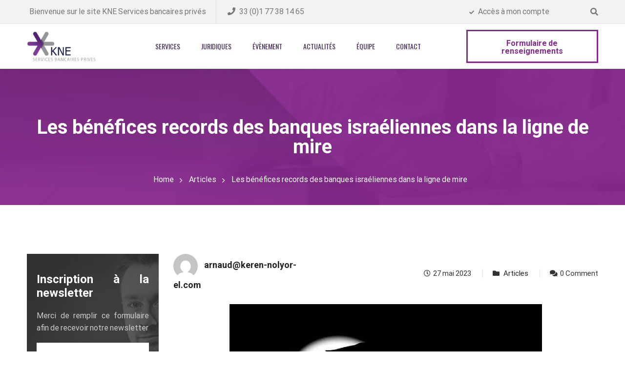

--- FILE ---
content_type: text/html; charset=UTF-8
request_url: https://www.ouvrir-un-compte-bancaire-en-israel.com/les-benefices-records-des-banques-israeliennes-dans-la-ligne-de-mire/
body_size: 22678
content:
<!DOCTYPE html>
<html lang="fr-FR">
<head>

    <meta charset="UTF-8">
    <meta http-equiv="X-UA-Compatible" content="IE=edge">
    <meta name="viewport" content="width=device-width, initial-scale=1">

    <link rel="profile" href="https://gmpg.org/xfn/11" />
    <link rel="pingback" href="https://www.ouvrir-un-compte-bancaire-en-israel.com/xmlrpc.php" />

    <meta name='robots' content='max-image-preview:large' />

	<!-- This site is optimized with the Yoast SEO plugin v14.9 - https://yoast.com/wordpress/plugins/seo/ -->
	<title>Les bénéfices records des banques israéliennes dans la ligne de mire - K.N.E Ltd - Services bancaires privés</title>
	<meta name="description" content="À l&#039;aune des bénéfices records réalisés par les banques, principalement en raison des augmentations répétées du taux Directeur, le chef de la division économique du Mouvement pour la qualité du Gouvernement propose d&#039;imposer une &quot;taxe Inflation&quot; aux banques." />
	<meta name="robots" content="index, follow, max-snippet:-1, max-image-preview:large, max-video-preview:-1" />
	<link rel="canonical" href="https://www.ouvrir-un-compte-bancaire-en-israel.com/les-benefices-records-des-banques-israeliennes-dans-la-ligne-de-mire/" />
	<meta property="og:locale" content="fr_FR" />
	<meta property="og:type" content="article" />
	<meta property="og:title" content="Les bénéfices records des banques israéliennes dans la ligne de mire - K.N.E Ltd - Services bancaires privés" />
	<meta property="og:description" content="À l&#039;aune des bénéfices records réalisés par les banques, principalement en raison des augmentations répétées du taux Directeur, le chef de la division économique du Mouvement pour la qualité du Gouvernement propose d&#039;imposer une &quot;taxe Inflation&quot; aux banques." />
	<meta property="og:url" content="https://www.ouvrir-un-compte-bancaire-en-israel.com/les-benefices-records-des-banques-israeliennes-dans-la-ligne-de-mire/" />
	<meta property="og:site_name" content="K.N.E Ltd - Services bancaires privés" />
	<meta property="article:publisher" content="https://www.facebook.com/ouvrir.un.compte.en.Israel/" />
	<meta property="article:published_time" content="2023-05-27T18:50:22+00:00" />
	<meta property="og:image" content="https://www.ouvrir-un-compte-bancaire-en-israel.com/wp-content/uploads/2023/05/banques.jpg" />
	<meta property="og:image:width" content="640" />
	<meta property="og:image:height" content="427" />
	<meta name="twitter:card" content="summary" />
	<meta name="twitter:creator" content="@ouvrirUnCompte" />
	<meta name="twitter:site" content="@ouvrirUnCompte" />
	<script type="application/ld+json" class="yoast-schema-graph">{"@context":"https://schema.org","@graph":[{"@type":"WebSite","@id":"https://www.ouvrir-un-compte-bancaire-en-israel.com/#website","url":"https://www.ouvrir-un-compte-bancaire-en-israel.com/","name":"K.N.E Ltd - Services bancaires priv\u00e9s","description":"SERVICES BANCAIRES PRIV\u00c9S","potentialAction":[{"@type":"SearchAction","target":"https://www.ouvrir-un-compte-bancaire-en-israel.com/?s={search_term_string}","query-input":"required name=search_term_string"}],"inLanguage":"fr-FR"},{"@type":"ImageObject","@id":"https://www.ouvrir-un-compte-bancaire-en-israel.com/les-benefices-records-des-banques-israeliennes-dans-la-ligne-de-mire/#primaryimage","inLanguage":"fr-FR","url":"https://www.ouvrir-un-compte-bancaire-en-israel.com/wp-content/uploads/2023/05/banques.jpg","width":640,"height":427,"caption":"banques"},{"@type":"WebPage","@id":"https://www.ouvrir-un-compte-bancaire-en-israel.com/les-benefices-records-des-banques-israeliennes-dans-la-ligne-de-mire/#webpage","url":"https://www.ouvrir-un-compte-bancaire-en-israel.com/les-benefices-records-des-banques-israeliennes-dans-la-ligne-de-mire/","name":"Les b\u00e9n\u00e9fices records des banques isra\u00e9liennes dans la ligne de mire - K.N.E Ltd - Services bancaires priv\u00e9s","isPartOf":{"@id":"https://www.ouvrir-un-compte-bancaire-en-israel.com/#website"},"primaryImageOfPage":{"@id":"https://www.ouvrir-un-compte-bancaire-en-israel.com/les-benefices-records-des-banques-israeliennes-dans-la-ligne-de-mire/#primaryimage"},"datePublished":"2023-05-27T18:50:22+00:00","dateModified":"2023-05-27T18:50:22+00:00","author":{"@id":"https://www.ouvrir-un-compte-bancaire-en-israel.com/#/schema/person/521f2cec3d41a6bfddd3f4a96877474a"},"description":"\u00c0 l'aune des b\u00e9n\u00e9fices records r\u00e9alis\u00e9s par les banques, principalement en raison des augmentations r\u00e9p\u00e9t\u00e9es du taux Directeur, le chef de la division \u00e9conomique du Mouvement pour la qualit\u00e9 du Gouvernement propose d'imposer une \"taxe Inflation\" aux banques.","inLanguage":"fr-FR","potentialAction":[{"@type":"ReadAction","target":["https://www.ouvrir-un-compte-bancaire-en-israel.com/les-benefices-records-des-banques-israeliennes-dans-la-ligne-de-mire/"]}]},{"@type":"Person","@id":"https://www.ouvrir-un-compte-bancaire-en-israel.com/#/schema/person/521f2cec3d41a6bfddd3f4a96877474a","name":"arnaud@keren-nolyor-el.com","image":{"@type":"ImageObject","@id":"https://www.ouvrir-un-compte-bancaire-en-israel.com/#personlogo","inLanguage":"fr-FR","url":"https://secure.gravatar.com/avatar/c290b8d7955309294ff3e0ef01f2de3c?s=96&d=mm&r=g","caption":"arnaud@keren-nolyor-el.com"}}]}</script>
	<!-- / Yoast SEO plugin. -->


<link href='https://fonts.gstatic.com' crossorigin rel='preconnect' />
<link rel="alternate" type="application/rss+xml" title="K.N.E Ltd - Services bancaires privés &raquo; Flux" href="https://www.ouvrir-un-compte-bancaire-en-israel.com/feed/" />
<link rel="alternate" type="application/rss+xml" title="K.N.E Ltd - Services bancaires privés &raquo; Flux des commentaires" href="https://www.ouvrir-un-compte-bancaire-en-israel.com/comments/feed/" />
<link rel="alternate" type="application/rss+xml" title="K.N.E Ltd - Services bancaires privés &raquo; Les bénéfices records des banques israéliennes dans la ligne de mire Flux des commentaires" href="https://www.ouvrir-un-compte-bancaire-en-israel.com/les-benefices-records-des-banques-israeliennes-dans-la-ligne-de-mire/feed/" />
		<!-- This site uses the Google Analytics by ExactMetrics plugin v8.0.1 - Using Analytics tracking - https://www.exactmetrics.com/ -->
		<!-- Note: ExactMetrics is not currently configured on this site. The site owner needs to authenticate with Google Analytics in the ExactMetrics settings panel. -->
					<!-- No tracking code set -->
				<!-- / Google Analytics by ExactMetrics -->
		<script type="text/javascript">
/* <![CDATA[ */
window._wpemojiSettings = {"baseUrl":"https:\/\/s.w.org\/images\/core\/emoji\/14.0.0\/72x72\/","ext":".png","svgUrl":"https:\/\/s.w.org\/images\/core\/emoji\/14.0.0\/svg\/","svgExt":".svg","source":{"concatemoji":"https:\/\/www.ouvrir-un-compte-bancaire-en-israel.com\/wp-includes\/js\/wp-emoji-release.min.js?ver=6.4.7"}};
/*! This file is auto-generated */
!function(i,n){var o,s,e;function c(e){try{var t={supportTests:e,timestamp:(new Date).valueOf()};sessionStorage.setItem(o,JSON.stringify(t))}catch(e){}}function p(e,t,n){e.clearRect(0,0,e.canvas.width,e.canvas.height),e.fillText(t,0,0);var t=new Uint32Array(e.getImageData(0,0,e.canvas.width,e.canvas.height).data),r=(e.clearRect(0,0,e.canvas.width,e.canvas.height),e.fillText(n,0,0),new Uint32Array(e.getImageData(0,0,e.canvas.width,e.canvas.height).data));return t.every(function(e,t){return e===r[t]})}function u(e,t,n){switch(t){case"flag":return n(e,"\ud83c\udff3\ufe0f\u200d\u26a7\ufe0f","\ud83c\udff3\ufe0f\u200b\u26a7\ufe0f")?!1:!n(e,"\ud83c\uddfa\ud83c\uddf3","\ud83c\uddfa\u200b\ud83c\uddf3")&&!n(e,"\ud83c\udff4\udb40\udc67\udb40\udc62\udb40\udc65\udb40\udc6e\udb40\udc67\udb40\udc7f","\ud83c\udff4\u200b\udb40\udc67\u200b\udb40\udc62\u200b\udb40\udc65\u200b\udb40\udc6e\u200b\udb40\udc67\u200b\udb40\udc7f");case"emoji":return!n(e,"\ud83e\udef1\ud83c\udffb\u200d\ud83e\udef2\ud83c\udfff","\ud83e\udef1\ud83c\udffb\u200b\ud83e\udef2\ud83c\udfff")}return!1}function f(e,t,n){var r="undefined"!=typeof WorkerGlobalScope&&self instanceof WorkerGlobalScope?new OffscreenCanvas(300,150):i.createElement("canvas"),a=r.getContext("2d",{willReadFrequently:!0}),o=(a.textBaseline="top",a.font="600 32px Arial",{});return e.forEach(function(e){o[e]=t(a,e,n)}),o}function t(e){var t=i.createElement("script");t.src=e,t.defer=!0,i.head.appendChild(t)}"undefined"!=typeof Promise&&(o="wpEmojiSettingsSupports",s=["flag","emoji"],n.supports={everything:!0,everythingExceptFlag:!0},e=new Promise(function(e){i.addEventListener("DOMContentLoaded",e,{once:!0})}),new Promise(function(t){var n=function(){try{var e=JSON.parse(sessionStorage.getItem(o));if("object"==typeof e&&"number"==typeof e.timestamp&&(new Date).valueOf()<e.timestamp+604800&&"object"==typeof e.supportTests)return e.supportTests}catch(e){}return null}();if(!n){if("undefined"!=typeof Worker&&"undefined"!=typeof OffscreenCanvas&&"undefined"!=typeof URL&&URL.createObjectURL&&"undefined"!=typeof Blob)try{var e="postMessage("+f.toString()+"("+[JSON.stringify(s),u.toString(),p.toString()].join(",")+"));",r=new Blob([e],{type:"text/javascript"}),a=new Worker(URL.createObjectURL(r),{name:"wpTestEmojiSupports"});return void(a.onmessage=function(e){c(n=e.data),a.terminate(),t(n)})}catch(e){}c(n=f(s,u,p))}t(n)}).then(function(e){for(var t in e)n.supports[t]=e[t],n.supports.everything=n.supports.everything&&n.supports[t],"flag"!==t&&(n.supports.everythingExceptFlag=n.supports.everythingExceptFlag&&n.supports[t]);n.supports.everythingExceptFlag=n.supports.everythingExceptFlag&&!n.supports.flag,n.DOMReady=!1,n.readyCallback=function(){n.DOMReady=!0}}).then(function(){return e}).then(function(){var e;n.supports.everything||(n.readyCallback(),(e=n.source||{}).concatemoji?t(e.concatemoji):e.wpemoji&&e.twemoji&&(t(e.twemoji),t(e.wpemoji)))}))}((window,document),window._wpemojiSettings);
/* ]]> */
</script>
<style id='wp-emoji-styles-inline-css' type='text/css'>

	img.wp-smiley, img.emoji {
		display: inline !important;
		border: none !important;
		box-shadow: none !important;
		height: 1em !important;
		width: 1em !important;
		margin: 0 0.07em !important;
		vertical-align: -0.1em !important;
		background: none !important;
		padding: 0 !important;
	}
</style>
<link rel='stylesheet' id='wp-block-library-css' href='https://www.ouvrir-un-compte-bancaire-en-israel.com/wp-includes/css/dist/block-library/style.min.css?ver=6.4.7' type='text/css' media='all' />
<style id='classic-theme-styles-inline-css' type='text/css'>
/*! This file is auto-generated */
.wp-block-button__link{color:#fff;background-color:#32373c;border-radius:9999px;box-shadow:none;text-decoration:none;padding:calc(.667em + 2px) calc(1.333em + 2px);font-size:1.125em}.wp-block-file__button{background:#32373c;color:#fff;text-decoration:none}
</style>
<style id='global-styles-inline-css' type='text/css'>
body{--wp--preset--color--black: #000000;--wp--preset--color--cyan-bluish-gray: #abb8c3;--wp--preset--color--white: #ffffff;--wp--preset--color--pale-pink: #f78da7;--wp--preset--color--vivid-red: #cf2e2e;--wp--preset--color--luminous-vivid-orange: #ff6900;--wp--preset--color--luminous-vivid-amber: #fcb900;--wp--preset--color--light-green-cyan: #7bdcb5;--wp--preset--color--vivid-green-cyan: #00d084;--wp--preset--color--pale-cyan-blue: #8ed1fc;--wp--preset--color--vivid-cyan-blue: #0693e3;--wp--preset--color--vivid-purple: #9b51e0;--wp--preset--gradient--vivid-cyan-blue-to-vivid-purple: linear-gradient(135deg,rgba(6,147,227,1) 0%,rgb(155,81,224) 100%);--wp--preset--gradient--light-green-cyan-to-vivid-green-cyan: linear-gradient(135deg,rgb(122,220,180) 0%,rgb(0,208,130) 100%);--wp--preset--gradient--luminous-vivid-amber-to-luminous-vivid-orange: linear-gradient(135deg,rgba(252,185,0,1) 0%,rgba(255,105,0,1) 100%);--wp--preset--gradient--luminous-vivid-orange-to-vivid-red: linear-gradient(135deg,rgba(255,105,0,1) 0%,rgb(207,46,46) 100%);--wp--preset--gradient--very-light-gray-to-cyan-bluish-gray: linear-gradient(135deg,rgb(238,238,238) 0%,rgb(169,184,195) 100%);--wp--preset--gradient--cool-to-warm-spectrum: linear-gradient(135deg,rgb(74,234,220) 0%,rgb(151,120,209) 20%,rgb(207,42,186) 40%,rgb(238,44,130) 60%,rgb(251,105,98) 80%,rgb(254,248,76) 100%);--wp--preset--gradient--blush-light-purple: linear-gradient(135deg,rgb(255,206,236) 0%,rgb(152,150,240) 100%);--wp--preset--gradient--blush-bordeaux: linear-gradient(135deg,rgb(254,205,165) 0%,rgb(254,45,45) 50%,rgb(107,0,62) 100%);--wp--preset--gradient--luminous-dusk: linear-gradient(135deg,rgb(255,203,112) 0%,rgb(199,81,192) 50%,rgb(65,88,208) 100%);--wp--preset--gradient--pale-ocean: linear-gradient(135deg,rgb(255,245,203) 0%,rgb(182,227,212) 50%,rgb(51,167,181) 100%);--wp--preset--gradient--electric-grass: linear-gradient(135deg,rgb(202,248,128) 0%,rgb(113,206,126) 100%);--wp--preset--gradient--midnight: linear-gradient(135deg,rgb(2,3,129) 0%,rgb(40,116,252) 100%);--wp--preset--font-size--small: 13px;--wp--preset--font-size--medium: 20px;--wp--preset--font-size--large: 36px;--wp--preset--font-size--x-large: 42px;--wp--preset--spacing--20: 0.44rem;--wp--preset--spacing--30: 0.67rem;--wp--preset--spacing--40: 1rem;--wp--preset--spacing--50: 1.5rem;--wp--preset--spacing--60: 2.25rem;--wp--preset--spacing--70: 3.38rem;--wp--preset--spacing--80: 5.06rem;--wp--preset--shadow--natural: 6px 6px 9px rgba(0, 0, 0, 0.2);--wp--preset--shadow--deep: 12px 12px 50px rgba(0, 0, 0, 0.4);--wp--preset--shadow--sharp: 6px 6px 0px rgba(0, 0, 0, 0.2);--wp--preset--shadow--outlined: 6px 6px 0px -3px rgba(255, 255, 255, 1), 6px 6px rgba(0, 0, 0, 1);--wp--preset--shadow--crisp: 6px 6px 0px rgba(0, 0, 0, 1);}:where(.is-layout-flex){gap: 0.5em;}:where(.is-layout-grid){gap: 0.5em;}body .is-layout-flow > .alignleft{float: left;margin-inline-start: 0;margin-inline-end: 2em;}body .is-layout-flow > .alignright{float: right;margin-inline-start: 2em;margin-inline-end: 0;}body .is-layout-flow > .aligncenter{margin-left: auto !important;margin-right: auto !important;}body .is-layout-constrained > .alignleft{float: left;margin-inline-start: 0;margin-inline-end: 2em;}body .is-layout-constrained > .alignright{float: right;margin-inline-start: 2em;margin-inline-end: 0;}body .is-layout-constrained > .aligncenter{margin-left: auto !important;margin-right: auto !important;}body .is-layout-constrained > :where(:not(.alignleft):not(.alignright):not(.alignfull)){max-width: var(--wp--style--global--content-size);margin-left: auto !important;margin-right: auto !important;}body .is-layout-constrained > .alignwide{max-width: var(--wp--style--global--wide-size);}body .is-layout-flex{display: flex;}body .is-layout-flex{flex-wrap: wrap;align-items: center;}body .is-layout-flex > *{margin: 0;}body .is-layout-grid{display: grid;}body .is-layout-grid > *{margin: 0;}:where(.wp-block-columns.is-layout-flex){gap: 2em;}:where(.wp-block-columns.is-layout-grid){gap: 2em;}:where(.wp-block-post-template.is-layout-flex){gap: 1.25em;}:where(.wp-block-post-template.is-layout-grid){gap: 1.25em;}.has-black-color{color: var(--wp--preset--color--black) !important;}.has-cyan-bluish-gray-color{color: var(--wp--preset--color--cyan-bluish-gray) !important;}.has-white-color{color: var(--wp--preset--color--white) !important;}.has-pale-pink-color{color: var(--wp--preset--color--pale-pink) !important;}.has-vivid-red-color{color: var(--wp--preset--color--vivid-red) !important;}.has-luminous-vivid-orange-color{color: var(--wp--preset--color--luminous-vivid-orange) !important;}.has-luminous-vivid-amber-color{color: var(--wp--preset--color--luminous-vivid-amber) !important;}.has-light-green-cyan-color{color: var(--wp--preset--color--light-green-cyan) !important;}.has-vivid-green-cyan-color{color: var(--wp--preset--color--vivid-green-cyan) !important;}.has-pale-cyan-blue-color{color: var(--wp--preset--color--pale-cyan-blue) !important;}.has-vivid-cyan-blue-color{color: var(--wp--preset--color--vivid-cyan-blue) !important;}.has-vivid-purple-color{color: var(--wp--preset--color--vivid-purple) !important;}.has-black-background-color{background-color: var(--wp--preset--color--black) !important;}.has-cyan-bluish-gray-background-color{background-color: var(--wp--preset--color--cyan-bluish-gray) !important;}.has-white-background-color{background-color: var(--wp--preset--color--white) !important;}.has-pale-pink-background-color{background-color: var(--wp--preset--color--pale-pink) !important;}.has-vivid-red-background-color{background-color: var(--wp--preset--color--vivid-red) !important;}.has-luminous-vivid-orange-background-color{background-color: var(--wp--preset--color--luminous-vivid-orange) !important;}.has-luminous-vivid-amber-background-color{background-color: var(--wp--preset--color--luminous-vivid-amber) !important;}.has-light-green-cyan-background-color{background-color: var(--wp--preset--color--light-green-cyan) !important;}.has-vivid-green-cyan-background-color{background-color: var(--wp--preset--color--vivid-green-cyan) !important;}.has-pale-cyan-blue-background-color{background-color: var(--wp--preset--color--pale-cyan-blue) !important;}.has-vivid-cyan-blue-background-color{background-color: var(--wp--preset--color--vivid-cyan-blue) !important;}.has-vivid-purple-background-color{background-color: var(--wp--preset--color--vivid-purple) !important;}.has-black-border-color{border-color: var(--wp--preset--color--black) !important;}.has-cyan-bluish-gray-border-color{border-color: var(--wp--preset--color--cyan-bluish-gray) !important;}.has-white-border-color{border-color: var(--wp--preset--color--white) !important;}.has-pale-pink-border-color{border-color: var(--wp--preset--color--pale-pink) !important;}.has-vivid-red-border-color{border-color: var(--wp--preset--color--vivid-red) !important;}.has-luminous-vivid-orange-border-color{border-color: var(--wp--preset--color--luminous-vivid-orange) !important;}.has-luminous-vivid-amber-border-color{border-color: var(--wp--preset--color--luminous-vivid-amber) !important;}.has-light-green-cyan-border-color{border-color: var(--wp--preset--color--light-green-cyan) !important;}.has-vivid-green-cyan-border-color{border-color: var(--wp--preset--color--vivid-green-cyan) !important;}.has-pale-cyan-blue-border-color{border-color: var(--wp--preset--color--pale-cyan-blue) !important;}.has-vivid-cyan-blue-border-color{border-color: var(--wp--preset--color--vivid-cyan-blue) !important;}.has-vivid-purple-border-color{border-color: var(--wp--preset--color--vivid-purple) !important;}.has-vivid-cyan-blue-to-vivid-purple-gradient-background{background: var(--wp--preset--gradient--vivid-cyan-blue-to-vivid-purple) !important;}.has-light-green-cyan-to-vivid-green-cyan-gradient-background{background: var(--wp--preset--gradient--light-green-cyan-to-vivid-green-cyan) !important;}.has-luminous-vivid-amber-to-luminous-vivid-orange-gradient-background{background: var(--wp--preset--gradient--luminous-vivid-amber-to-luminous-vivid-orange) !important;}.has-luminous-vivid-orange-to-vivid-red-gradient-background{background: var(--wp--preset--gradient--luminous-vivid-orange-to-vivid-red) !important;}.has-very-light-gray-to-cyan-bluish-gray-gradient-background{background: var(--wp--preset--gradient--very-light-gray-to-cyan-bluish-gray) !important;}.has-cool-to-warm-spectrum-gradient-background{background: var(--wp--preset--gradient--cool-to-warm-spectrum) !important;}.has-blush-light-purple-gradient-background{background: var(--wp--preset--gradient--blush-light-purple) !important;}.has-blush-bordeaux-gradient-background{background: var(--wp--preset--gradient--blush-bordeaux) !important;}.has-luminous-dusk-gradient-background{background: var(--wp--preset--gradient--luminous-dusk) !important;}.has-pale-ocean-gradient-background{background: var(--wp--preset--gradient--pale-ocean) !important;}.has-electric-grass-gradient-background{background: var(--wp--preset--gradient--electric-grass) !important;}.has-midnight-gradient-background{background: var(--wp--preset--gradient--midnight) !important;}.has-small-font-size{font-size: var(--wp--preset--font-size--small) !important;}.has-medium-font-size{font-size: var(--wp--preset--font-size--medium) !important;}.has-large-font-size{font-size: var(--wp--preset--font-size--large) !important;}.has-x-large-font-size{font-size: var(--wp--preset--font-size--x-large) !important;}
.wp-block-navigation a:where(:not(.wp-element-button)){color: inherit;}
:where(.wp-block-post-template.is-layout-flex){gap: 1.25em;}:where(.wp-block-post-template.is-layout-grid){gap: 1.25em;}
:where(.wp-block-columns.is-layout-flex){gap: 2em;}:where(.wp-block-columns.is-layout-grid){gap: 2em;}
.wp-block-pullquote{font-size: 1.5em;line-height: 1.6;}
</style>
<link rel='stylesheet' id='contact-form-7-css' href='https://www.ouvrir-un-compte-bancaire-en-israel.com/wp-content/plugins/contact-form-7/includes/css/styles.css?ver=5.9.8' type='text/css' media='all' />
<link rel='stylesheet' id='rs-plugin-settings-css' href='https://www.ouvrir-un-compte-bancaire-en-israel.com/wp-content/plugins/revslider/public/assets/css/rs6.css?ver=6.1.8' type='text/css' media='all' />
<style id='rs-plugin-settings-inline-css' type='text/css'>
#rs-demo-id {}
</style>
<link rel='stylesheet' id='saturnthemes-financebank-child-style-css' href='https://www.ouvrir-un-compte-bancaire-en-israel.com/wp-content/themes/saturnthemes-financebank-child/style.css?ver=6.4.7' type='text/css' media='all' />
<link rel='stylesheet' id='pe-icon-7-stroke-css' href='https://www.ouvrir-un-compte-bancaire-en-israel.com/wp-content/themes/saturnthemes-financebank/assets/lib/pe-icon-7-stroke/css/pe-icon-7-stroke.css?ver=6.4.7' type='text/css' media='all' />
<link rel='stylesheet' id='font-awesome-css' href='https://www.ouvrir-un-compte-bancaire-en-israel.com/wp-content/plugins/elementor/assets/lib/font-awesome/css/font-awesome.min.css?ver=4.7.0' type='text/css' media='all' />
<link rel='stylesheet' id='slick-css' href='https://www.ouvrir-un-compte-bancaire-en-israel.com/wp-content/themes/saturnthemes-financebank/assets/lib/slick/slick.css?ver=6.4.7' type='text/css' media='all' />
<link rel='stylesheet' id='slick-theme-css' href='https://www.ouvrir-un-compte-bancaire-en-israel.com/wp-content/themes/saturnthemes-financebank/assets/lib/slick/slick-theme.css?ver=6.4.7' type='text/css' media='all' />
<link rel='stylesheet' id='magnific-popup-css' href='https://www.ouvrir-un-compte-bancaire-en-israel.com/wp-content/themes/saturnthemes-financebank/assets/lib/magnific-popup/magnific-popup.css?ver=6.4.7' type='text/css' media='all' />
<link rel='stylesheet' id='swipebox-css' href='https://www.ouvrir-un-compte-bancaire-en-israel.com/wp-content/themes/saturnthemes-financebank/assets/lib/swipebox/css/swipebox.css' type='text/css' media='all' />
<link rel='stylesheet' id='saturnthemes-style-css' href='https://www.ouvrir-un-compte-bancaire-en-israel.com/wp-content/themes/saturnthemes-financebank/style.css?ver=6.4.7' type='text/css' media='all' />
<link rel='stylesheet' id='saturnthemes-css' href='https://www.ouvrir-un-compte-bancaire-en-israel.com/wp-content/themes/saturnthemes-financebank/assets/css/style.css?ver=6.4.7' type='text/css' media='all' />
<link rel='stylesheet' id='jet-popup-frontend-css' href='https://www.ouvrir-un-compte-bancaire-en-israel.com/wp-content/plugins/jet-popup/assets/css/jet-popup-frontend.css?ver=1.4.0' type='text/css' media='all' />
<link rel='stylesheet' id='elementor-icons-css' href='https://www.ouvrir-un-compte-bancaire-en-israel.com/wp-content/plugins/elementor/assets/lib/eicons/css/elementor-icons.min.css?ver=5.30.0' type='text/css' media='all' />
<link rel='stylesheet' id='elementor-frontend-css' href='https://www.ouvrir-un-compte-bancaire-en-israel.com/wp-content/plugins/elementor/assets/css/frontend.min.css?ver=3.23.4' type='text/css' media='all' />
<link rel='stylesheet' id='swiper-css' href='https://www.ouvrir-un-compte-bancaire-en-israel.com/wp-content/plugins/elementor/assets/lib/swiper/v8/css/swiper.min.css?ver=8.4.5' type='text/css' media='all' />
<link rel='stylesheet' id='elementor-post-2790-css' href='https://www.ouvrir-un-compte-bancaire-en-israel.com/wp-content/uploads/elementor/css/post-2790.css?ver=1722966912' type='text/css' media='all' />
<link rel='stylesheet' id='elementor-pro-css' href='https://www.ouvrir-un-compte-bancaire-en-israel.com/wp-content/plugins/elementor-pro/assets/css/frontend.min.css?ver=3.23.3' type='text/css' media='all' />
<link rel='stylesheet' id='font-awesome-5-all-css' href='https://www.ouvrir-un-compte-bancaire-en-israel.com/wp-content/plugins/elementor/assets/lib/font-awesome/css/all.min.css?ver=3.23.4' type='text/css' media='all' />
<link rel='stylesheet' id='font-awesome-4-shim-css' href='https://www.ouvrir-un-compte-bancaire-en-israel.com/wp-content/plugins/elementor/assets/lib/font-awesome/css/v4-shims.min.css?ver=3.23.4' type='text/css' media='all' />
<link rel='stylesheet' id='animate-css' href='https://www.ouvrir-un-compte-bancaire-en-israel.com/wp-content/plugins/pe-recent-posts/css/animate.css?ver=6.4.7' type='text/css' media='all' />
<link rel='stylesheet' id='pe-recent-posts-css' href='https://www.ouvrir-un-compte-bancaire-en-israel.com/wp-content/plugins/pe-recent-posts/css/pe-recent-posts.css?ver=6.4.7' type='text/css' media='all' />
<link rel='stylesheet' id='google-fonts-1-css' href='https://fonts.googleapis.com/css?family=Roboto%3A100%2C100italic%2C200%2C200italic%2C300%2C300italic%2C400%2C400italic%2C500%2C500italic%2C600%2C600italic%2C700%2C700italic%2C800%2C800italic%2C900%2C900italic%7CRoboto+Slab%3A100%2C100italic%2C200%2C200italic%2C300%2C300italic%2C400%2C400italic%2C500%2C500italic%2C600%2C600italic%2C700%2C700italic%2C800%2C800italic%2C900%2C900italic&#038;display=auto&#038;ver=6.4.7' type='text/css' media='all' />
<link rel="preconnect" href="https://fonts.gstatic.com/" crossorigin><script type="text/javascript" src="https://www.ouvrir-un-compte-bancaire-en-israel.com/wp-includes/js/jquery/jquery.min.js?ver=3.7.1" id="jquery-core-js"></script>
<script type="text/javascript" src="https://www.ouvrir-un-compte-bancaire-en-israel.com/wp-includes/js/jquery/jquery-migrate.min.js?ver=3.4.1" id="jquery-migrate-js"></script>
<script type="text/javascript" src="https://www.ouvrir-un-compte-bancaire-en-israel.com/wp-content/plugins/pe-recent-posts/js/bootstrap.min.js?ver=3.3.0" id="bootstrap.min-js"></script>
<script type="text/javascript" src="https://www.ouvrir-un-compte-bancaire-en-israel.com/wp-content/plugins/revslider/public/assets/js/revolution.tools.min.js?ver=6.0" id="tp-tools-js"></script>
<script type="text/javascript" src="https://www.ouvrir-un-compte-bancaire-en-israel.com/wp-content/plugins/revslider/public/assets/js/rs6.min.js?ver=6.1.8" id="revmin-js"></script>
<script type="text/javascript" src="https://www.ouvrir-un-compte-bancaire-en-israel.com/wp-content/plugins/sticky-menu-or-anything-on-scroll/assets/js/jq-sticky-anything.min.js?ver=2.1.1" id="stickyAnythingLib-js"></script>
<script type="text/javascript" src="https://www.ouvrir-un-compte-bancaire-en-israel.com/wp-content/plugins/elementor/assets/lib/font-awesome/js/v4-shims.min.js?ver=3.23.4" id="font-awesome-4-shim-js"></script>
<link rel="https://api.w.org/" href="https://www.ouvrir-un-compte-bancaire-en-israel.com/wp-json/" /><link rel="alternate" type="application/json" href="https://www.ouvrir-un-compte-bancaire-en-israel.com/wp-json/wp/v2/posts/11049" /><link rel="EditURI" type="application/rsd+xml" title="RSD" href="https://www.ouvrir-un-compte-bancaire-en-israel.com/xmlrpc.php?rsd" />
<link rel='shortlink' href='https://www.ouvrir-un-compte-bancaire-en-israel.com/?p=11049' />
<link rel="alternate" type="application/json+oembed" href="https://www.ouvrir-un-compte-bancaire-en-israel.com/wp-json/oembed/1.0/embed?url=https%3A%2F%2Fwww.ouvrir-un-compte-bancaire-en-israel.com%2Fles-benefices-records-des-banques-israeliennes-dans-la-ligne-de-mire%2F" />
<link rel="alternate" type="text/xml+oembed" href="https://www.ouvrir-un-compte-bancaire-en-israel.com/wp-json/oembed/1.0/embed?url=https%3A%2F%2Fwww.ouvrir-un-compte-bancaire-en-israel.com%2Fles-benefices-records-des-banques-israeliennes-dans-la-ligne-de-mire%2F&#038;format=xml" />
<meta name="generator" content="Elementor 3.23.4; features: additional_custom_breakpoints, e_lazyload; settings: css_print_method-external, google_font-enabled, font_display-auto">

<!-- Meta Pixel Code -->
<script type='text/javascript'>
!function(f,b,e,v,n,t,s){if(f.fbq)return;n=f.fbq=function(){n.callMethod?
n.callMethod.apply(n,arguments):n.queue.push(arguments)};if(!f._fbq)f._fbq=n;
n.push=n;n.loaded=!0;n.version='2.0';n.queue=[];t=b.createElement(e);t.async=!0;
t.src=v;s=b.getElementsByTagName(e)[0];s.parentNode.insertBefore(t,s)}(window,
document,'script','https://connect.facebook.net/en_US/fbevents.js?v=next');
</script>
<!-- End Meta Pixel Code -->

      <script type='text/javascript'>
        var url = window.location.origin + '?ob=open-bridge';
        fbq('set', 'openbridge', '1701051420047120', url);
      </script>
    <script type='text/javascript'>fbq('init', '1701051420047120', {}, {
    "agent": "wordpress-6.4.7-3.0.16"
})</script><script type='text/javascript'>
    fbq('track', 'PageView', []);
  </script>
<!-- Meta Pixel Code -->
<noscript>
<img height="1" width="1" style="display:none" alt="fbpx"
src="https://www.facebook.com/tr?id=1701051420047120&ev=PageView&noscript=1" />
</noscript>
<!-- End Meta Pixel Code -->

<link rel="stylesheet" href="https://www.ouvrir-un-compte-bancaire-en-israel.com/wp-content/plugins/wassup/css/wassup-widget.css?ver=1.9.4.5" type="text/css" />			<style>
				.e-con.e-parent:nth-of-type(n+4):not(.e-lazyloaded):not(.e-no-lazyload),
				.e-con.e-parent:nth-of-type(n+4):not(.e-lazyloaded):not(.e-no-lazyload) * {
					background-image: none !important;
				}
				@media screen and (max-height: 1024px) {
					.e-con.e-parent:nth-of-type(n+3):not(.e-lazyloaded):not(.e-no-lazyload),
					.e-con.e-parent:nth-of-type(n+3):not(.e-lazyloaded):not(.e-no-lazyload) * {
						background-image: none !important;
					}
				}
				@media screen and (max-height: 640px) {
					.e-con.e-parent:nth-of-type(n+2):not(.e-lazyloaded):not(.e-no-lazyload),
					.e-con.e-parent:nth-of-type(n+2):not(.e-lazyloaded):not(.e-no-lazyload) * {
						background-image: none !important;
					}
				}
			</style>
			<meta name="generator" content="Powered by WPBakery Page Builder - drag and drop page builder for WordPress."/>

<script type="text/javascript">
//<![CDATA[
function wassup_get_screenres(){
	var screen_res = screen.width + " x " + screen.height;
	if(screen_res==" x ") screen_res=window.screen.width+" x "+window.screen.height;
	if(screen_res==" x ") screen_res=screen.availWidth+" x "+screen.availHeight;
	if (screen_res!=" x "){document.cookie = "wassup_screen_res1475391210079d53f687967d7cab8bfe=" + encodeURIComponent(screen_res)+ "; path=/; domain=" + document.domain;}
}
wassup_get_screenres();
//]]>
</script><meta name="generator" content="Powered by Slider Revolution 6.1.8 - responsive, Mobile-Friendly Slider Plugin for WordPress with comfortable drag and drop interface." />
<link rel="icon" href="https://www.ouvrir-un-compte-bancaire-en-israel.com/wp-content/uploads/2018/05/cropped-KNE_PATRIOT_logos-06-32x32.jpg" sizes="32x32" />
<link rel="icon" href="https://www.ouvrir-un-compte-bancaire-en-israel.com/wp-content/uploads/2018/05/cropped-KNE_PATRIOT_logos-06-192x192.jpg" sizes="192x192" />
<link rel="apple-touch-icon" href="https://www.ouvrir-un-compte-bancaire-en-israel.com/wp-content/uploads/2018/05/cropped-KNE_PATRIOT_logos-06-180x180.jpg" />
<meta name="msapplication-TileImage" content="https://www.ouvrir-un-compte-bancaire-en-israel.com/wp-content/uploads/2018/05/cropped-KNE_PATRIOT_logos-06-270x270.jpg" />
<script type="text/javascript">function setREVStartSize(e){			
			try {								
				var pw = document.getElementById(e.c).parentNode.offsetWidth,
					newh;
				pw = pw===0 || isNaN(pw) ? window.innerWidth : pw;
				e.tabw = e.tabw===undefined ? 0 : parseInt(e.tabw);
				e.thumbw = e.thumbw===undefined ? 0 : parseInt(e.thumbw);
				e.tabh = e.tabh===undefined ? 0 : parseInt(e.tabh);
				e.thumbh = e.thumbh===undefined ? 0 : parseInt(e.thumbh);
				e.tabhide = e.tabhide===undefined ? 0 : parseInt(e.tabhide);
				e.thumbhide = e.thumbhide===undefined ? 0 : parseInt(e.thumbhide);
				e.mh = e.mh===undefined || e.mh=="" || e.mh==="auto" ? 0 : parseInt(e.mh,0);		
				if(e.layout==="fullscreen" || e.l==="fullscreen") 						
					newh = Math.max(e.mh,window.innerHeight);				
				else{					
					e.gw = Array.isArray(e.gw) ? e.gw : [e.gw];
					for (var i in e.rl) if (e.gw[i]===undefined || e.gw[i]===0) e.gw[i] = e.gw[i-1];					
					e.gh = e.el===undefined || e.el==="" || (Array.isArray(e.el) && e.el.length==0)? e.gh : e.el;
					e.gh = Array.isArray(e.gh) ? e.gh : [e.gh];
					for (var i in e.rl) if (e.gh[i]===undefined || e.gh[i]===0) e.gh[i] = e.gh[i-1];
										
					var nl = new Array(e.rl.length),
						ix = 0,						
						sl;					
					e.tabw = e.tabhide>=pw ? 0 : e.tabw;
					e.thumbw = e.thumbhide>=pw ? 0 : e.thumbw;
					e.tabh = e.tabhide>=pw ? 0 : e.tabh;
					e.thumbh = e.thumbhide>=pw ? 0 : e.thumbh;					
					for (var i in e.rl) nl[i] = e.rl[i]<window.innerWidth ? 0 : e.rl[i];
					sl = nl[0];									
					for (var i in nl) if (sl>nl[i] && nl[i]>0) { sl = nl[i]; ix=i;}															
					var m = pw>(e.gw[ix]+e.tabw+e.thumbw) ? 1 : (pw-(e.tabw+e.thumbw)) / (e.gw[ix]);					

					newh =  (e.type==="carousel" && e.justify==="true" ? e.gh[ix] : (e.gh[ix] * m)) + (e.tabh + e.thumbh);
				}			
				
				if(window.rs_init_css===undefined) window.rs_init_css = document.head.appendChild(document.createElement("style"));					
				document.getElementById(e.c).height = newh;
				window.rs_init_css.innerHTML += "#"+e.c+"_wrapper { height: "+newh+"px }";				
			} catch(e){
				console.log("Failure at Presize of Slider:" + e)
			}					   
		  };</script>
<style id="kirki-inline-styles">body{font-family:Roboto;font-size:16px;font-weight:400;line-height:1.6;}h1, h2, h3, h4, h5, h6{font-family:Roboto;font-weight:400;letter-spacing:0em;line-height:1.2;}h1{font-size:28px;}h2{font-size:24px;}h3{font-size:20px;}h4{font-size:16px;}h5{font-size:14px;}h6{font-size:12px;}#primary-menu > .menu-item:hover > a, #primary-menu > .menu-item.current-menu-ancestor > a, #primary-menu > .menu-item.current-menu-item > a, #primary-menu > ul > li:hover > a, #primary-menu > ul > li.current_page_ancestor > a, #primary-menu > ul > li.current_page_item > a, .scrollup:hover, a.button-primary:visited:hover, .button-primary-outline, .button-primary:hover, .primary-color, .pagination li .page-numbers.next, .pagination.loop-pagination .page-numbers.next, .pagination li .page-numbers.prev, .pagination.loop-pagination .page-numbers.prev, .widget-title:before, .widget-title:after, .comments-area .comment-respond .comment-reply-title:before, .comments-area .comment-heading:before, #primary-menu > .menu-item-has-children:hover > a:after, #primary-menu > ul > .page_item_has_children:hover > a:after, #primary-menu > .menu-item-has-children:hover > a:after, #primary-menu > ul > .page_item_has_children.current_page_item > a:after, .header-01 .header-contact-detail .header-contact-detail-info .header-contact-detail-extra-info, .header-02 .header-contact-detail .header-contact-detail-info .header-contact-detail-extra-info, .vc_custom_heading.heading-with-primary h2 b, a.none-primary-menu, a.none-primary-menu:visited{color:#86298e;}.woocommerce .onsale, .page-title-overlay-color, #header.header-gradient.header-01 .affix:not(.affix-disabled), .button-primary-outline:hover, .button-primary, .primary-background-color, .pagination li .page-numbers:hover, .pagination li .page-numbers.current, .pagination.loop-pagination .page-numbers:hover, .pagination.loop-pagination .page-numbers.current, .widget_price_filter .ui-slider .ui-slider-range, .widget_price_filter .ui-slider .ui-slider-handle, .info-box.style2 .info-box-extra:before{background-color:#86298e;}.primary-background-color-hover:hover, .woocommerce .product-item .product-item-inner:hover .add_to_cart_button, .header-02 .header-navigation-container{background-color:#86298e;}.scrollup:hover, .quote-primary:before, .icon-box.style4 .icon-box-icon, .button-primary-outline, textarea:focus, textarea:hover, input[type="text"]:hover, input[type="text"]:focus, input[type="email"]:hover, input[type="email"]:focus, input[type="url"]:hover, input[type="url"]:focus, input[type="password"]:hover, input[type="password"]:focus, input[type="search"]:hover, input[type="search"]:focus, input[type="tel"]:hover, input[type="tel"]:focus{border-color:#86298e;}.button-primary, .primary-border-color-hover:hover, .woocommerce .product-item .product-item-inner:hover .add_to_cart_button{border-color:#86298e;}.primary-border-color-hover-important:hover{border-color:#86298e!important;}.sidebar .widget_nav_menu ul li:first-child, .vc_tta-accordion.vc_tta-color-grey.vc_tta-style-classic .vc_tta-panel .vc_tta-panel-body{border-top-color:#86298e;}.icon-box.style3:hover .icon-box-icon{background-color:#86298e!important;}.single-product .single_add_to_cart_button, .single-product #review_form_wrapper .form-submit .submit, .woocommerce-cart .cart input[name="update_cart"], .woocommerce-cart .button, .woocommerce-checkout .button{background-color:#86298e;}.single-product .woocommerce-tabs ul.tabs li:after{border-bottom-color:#86298e;}.button-secondary-outline:hover, .wp-block-button__link, .button-secondary, .secondary-background-color, .footer-widget-container .mc4wp-form button[type="submit"]{background-color:#86298e;}.header-request-a-quote a, .header-request-a-quote a:visited, a.button-secondary:visited:hover, .wp-block-button.is-style-outline .wp-block-button__link, .button-secondary-outline, .button-secondary:hover, .secondary-color, .secondary-color:visited, .button-outline, .widget_price_filter .price_slider_amount .button, .info-box.style_1 .info-box-extra .info-box-read-more a, .info-box.style_1 .info-box-extra .info-box-read-more i, .vc_custom_heading.heading-icon-red h2 i, .info-box.style2 .info-box-read-more a, .info-box.style2 .info-box-read-more i, .info-box.style1 .info-box-extra .info-box-read-more a, .info-box.style1 .info-box-extra .info-box-read-more i, .info-box.style1 .info-box-extra .info-box-read-more a:visited{color:#86298e;}.button-secondary-outline, .wp-block-button.is-style-outline .wp-block-button__link, .button-secondary, .secondary-border-color, .button-outline, .widget_price_filter .price_slider_amount .button{border-color:#86298e;}.secondary-background-color-hover:hover, .button-outline, .wp-block-button.is-style-outline .wp-block-button__link:hover, .widget_price_filter .price_slider_amount .button:hover{background-color:#86298e;}.secondary-border-color-hover:hover{background-color:#86298e;}.icon-box.style3:hover .icon-box-title{color:#86298e!important;}.woocommerce .product-item .product-item-inner .price, .widget_top_rated_products .product_list_widget li .woocommerce-Price-amount, .single-product .woocommerce-Price-amount, .woocommerce-cart .cart .woocommerce-Price-amount{color:#86298e;}body, .body-color, .full-layout .entry-meta .entry-meta-item:not(.entry-meta-item-author), .full-layout .entry-meta .entry-meta-item:not(.entry-meta-item-author) .fa, .pagination li .page-numbers, .pagination.loop-pagination .page-numbers, .post-tags a, .icon-box.style3 .icon-box-content{color:#323232;}.heading-color, h1, h2, h3, h4, h5, h6{color:#212121;}a, a:visited, .full-layout .entry-meta .entry-meta-item-author .entry-author-name, .widget_recent_entries ul li a{color:#212121;}.post-grid-style1 .entry-content .more-link:hover, .info-box.style1 .info-box-extra .info-box-read-more a:hover, .info-box.style1 .info-box-extra .info-box-read-more a:hover i, body a:hover, .site-footer .saturnthemes-social-widget a:hover{color:#212121;}.secondary-button{background-color:#00468C;}.secondary-button:hover{background-color:#00468C;}.page-title .header-title{padding:100px 0px 34px;color:#fff;}.breadcrumbs-wrapper .saturnthemes_financebank_bread_crumb li, .breadcrumbs-wrapper .saturnthemes_financebank_bread_crumb a{color:#fff;}#header{background-color:#FFFFFF;}#header.header-01 .header-contact-details-container{background-color:rgba(255, 255, 255, 0.9);}.site-topbar{background-color:#F2F2F2;border-bottom-color:#E3E3E3;}.site-topbar .header-topbar-list-contact li:not(:last-child){border-right-color:#E3E3E3;}.site-topbar, .site-topbar a, .site-topbar a .header-topbar-list-icon{color:#777777;}.site-topbar a:hover, .site-topbar a:hover .header-topbar-list-icon{color:#7a7a7a;}#primary-menu{text-align:center;}#primary-menu > .menu-item > a, #primary-menu > ul > li > a{font-family:Oswald;font-size:14px;font-weight:400;line-height:1.8em;color:#452858;text-transform:uppercase;}#primary-menu > .menu-item, #primary-menu > ul > li{padding:18px 0px;}#primary-menu > .menu-item-has-children > a:after, #primary-menu > ul > .page_item_has_children > a:after{color:#BBBBBB;}#primary-menu > .menu-item > a > .menu-item-icon{color:#666666;}#primary-menu > .menu-item:hover, #primary-menu > .menu-item.current-menu-ancestor, #primary-menu > ul > li:hover, #primary-menu > ul > li.current_page_ancestor, #primary-menu > ul > li.current_page_item{background-color:rgba(255, 255, 255, 0);}#primary-menu.menu > .menu-item-has-children:hover:after, #primary-menu.menu > ul > .page_item_has_children:hover:after, #primary-menu.menu > ul > .page_item_has_children.current_page_ancestor:after, #primary-menu.menu > ul > .page_item_has_children.current_page_item:after{color:#333A71;}#primary-menu > .menu-item:hover > a > .menu-item-icon{color:#323872;}#primary-menu > .menu-item:hover > a:before, #primary-menu > .menu-item.current-menu-ancestor > a:before,#primary-menu > .menu-item.current-menu-item > a:before, #primary-menu > ul > li:hover > a:before, #primary-menu > ul > li.current_page_ancestor > a:before, #primary-menu > ul > li.current_page_item > a:before, #primary-menu > ul > li.current-menu-item > a:before{border-bottom-color:#DDDDDD;}.menu > .menu-item .sub-menu, .menu > ul > li .children{background-color:#ffffff;}.menu > .menu-item li > a .menu-item-icon, .menu > .menu-item .sub-menu > li > a:not(.has-icon):after{color:#000000;}.menu > li li > a .menu-item-text:after{color:#000000;}#header .menu > .menu-item.menu-item-mega-menu > .sub-menu > li > a{color:#1F1F1F;}#header.header-01 .header-contact-details-container .header-contact-details-list li{border-right-color:#E3E3E3;}.header-social-icon i{color:#999999;}.site-footer{background-color:#222222;}.site-footer .widget-title, .site-footer .widget_recent_entries a{color:#FFF;}.site-footer, .site-footer a{color:#999999;}.site-footer a:hover{color:#FFF;}.footer-bottom, .footer-widget-container .menu > li, .site-footer .widget_recent_entries ul li{border-color:#454545;}.footer-social-icon i{color:#fff;}/* cyrillic-ext */
@font-face {
  font-family: 'Roboto';
  font-style: normal;
  font-weight: 400;
  font-stretch: normal;
  font-display: swap;
  src: url(https://www.ouvrir-un-compte-bancaire-en-israel.com/wp-content/fonts/roboto/font) format('woff');
  unicode-range: U+0460-052F, U+1C80-1C8A, U+20B4, U+2DE0-2DFF, U+A640-A69F, U+FE2E-FE2F;
}
/* cyrillic */
@font-face {
  font-family: 'Roboto';
  font-style: normal;
  font-weight: 400;
  font-stretch: normal;
  font-display: swap;
  src: url(https://www.ouvrir-un-compte-bancaire-en-israel.com/wp-content/fonts/roboto/font) format('woff');
  unicode-range: U+0301, U+0400-045F, U+0490-0491, U+04B0-04B1, U+2116;
}
/* greek-ext */
@font-face {
  font-family: 'Roboto';
  font-style: normal;
  font-weight: 400;
  font-stretch: normal;
  font-display: swap;
  src: url(https://www.ouvrir-un-compte-bancaire-en-israel.com/wp-content/fonts/roboto/font) format('woff');
  unicode-range: U+1F00-1FFF;
}
/* greek */
@font-face {
  font-family: 'Roboto';
  font-style: normal;
  font-weight: 400;
  font-stretch: normal;
  font-display: swap;
  src: url(https://www.ouvrir-un-compte-bancaire-en-israel.com/wp-content/fonts/roboto/font) format('woff');
  unicode-range: U+0370-0377, U+037A-037F, U+0384-038A, U+038C, U+038E-03A1, U+03A3-03FF;
}
/* math */
@font-face {
  font-family: 'Roboto';
  font-style: normal;
  font-weight: 400;
  font-stretch: normal;
  font-display: swap;
  src: url(https://www.ouvrir-un-compte-bancaire-en-israel.com/wp-content/fonts/roboto/font) format('woff');
  unicode-range: U+0302-0303, U+0305, U+0307-0308, U+0310, U+0312, U+0315, U+031A, U+0326-0327, U+032C, U+032F-0330, U+0332-0333, U+0338, U+033A, U+0346, U+034D, U+0391-03A1, U+03A3-03A9, U+03B1-03C9, U+03D1, U+03D5-03D6, U+03F0-03F1, U+03F4-03F5, U+2016-2017, U+2034-2038, U+203C, U+2040, U+2043, U+2047, U+2050, U+2057, U+205F, U+2070-2071, U+2074-208E, U+2090-209C, U+20D0-20DC, U+20E1, U+20E5-20EF, U+2100-2112, U+2114-2115, U+2117-2121, U+2123-214F, U+2190, U+2192, U+2194-21AE, U+21B0-21E5, U+21F1-21F2, U+21F4-2211, U+2213-2214, U+2216-22FF, U+2308-230B, U+2310, U+2319, U+231C-2321, U+2336-237A, U+237C, U+2395, U+239B-23B7, U+23D0, U+23DC-23E1, U+2474-2475, U+25AF, U+25B3, U+25B7, U+25BD, U+25C1, U+25CA, U+25CC, U+25FB, U+266D-266F, U+27C0-27FF, U+2900-2AFF, U+2B0E-2B11, U+2B30-2B4C, U+2BFE, U+3030, U+FF5B, U+FF5D, U+1D400-1D7FF, U+1EE00-1EEFF;
}
/* symbols */
@font-face {
  font-family: 'Roboto';
  font-style: normal;
  font-weight: 400;
  font-stretch: normal;
  font-display: swap;
  src: url(https://www.ouvrir-un-compte-bancaire-en-israel.com/wp-content/fonts/roboto/font) format('woff');
  unicode-range: U+0001-000C, U+000E-001F, U+007F-009F, U+20DD-20E0, U+20E2-20E4, U+2150-218F, U+2190, U+2192, U+2194-2199, U+21AF, U+21E6-21F0, U+21F3, U+2218-2219, U+2299, U+22C4-22C6, U+2300-243F, U+2440-244A, U+2460-24FF, U+25A0-27BF, U+2800-28FF, U+2921-2922, U+2981, U+29BF, U+29EB, U+2B00-2BFF, U+4DC0-4DFF, U+FFF9-FFFB, U+10140-1018E, U+10190-1019C, U+101A0, U+101D0-101FD, U+102E0-102FB, U+10E60-10E7E, U+1D2C0-1D2D3, U+1D2E0-1D37F, U+1F000-1F0FF, U+1F100-1F1AD, U+1F1E6-1F1FF, U+1F30D-1F30F, U+1F315, U+1F31C, U+1F31E, U+1F320-1F32C, U+1F336, U+1F378, U+1F37D, U+1F382, U+1F393-1F39F, U+1F3A7-1F3A8, U+1F3AC-1F3AF, U+1F3C2, U+1F3C4-1F3C6, U+1F3CA-1F3CE, U+1F3D4-1F3E0, U+1F3ED, U+1F3F1-1F3F3, U+1F3F5-1F3F7, U+1F408, U+1F415, U+1F41F, U+1F426, U+1F43F, U+1F441-1F442, U+1F444, U+1F446-1F449, U+1F44C-1F44E, U+1F453, U+1F46A, U+1F47D, U+1F4A3, U+1F4B0, U+1F4B3, U+1F4B9, U+1F4BB, U+1F4BF, U+1F4C8-1F4CB, U+1F4D6, U+1F4DA, U+1F4DF, U+1F4E3-1F4E6, U+1F4EA-1F4ED, U+1F4F7, U+1F4F9-1F4FB, U+1F4FD-1F4FE, U+1F503, U+1F507-1F50B, U+1F50D, U+1F512-1F513, U+1F53E-1F54A, U+1F54F-1F5FA, U+1F610, U+1F650-1F67F, U+1F687, U+1F68D, U+1F691, U+1F694, U+1F698, U+1F6AD, U+1F6B2, U+1F6B9-1F6BA, U+1F6BC, U+1F6C6-1F6CF, U+1F6D3-1F6D7, U+1F6E0-1F6EA, U+1F6F0-1F6F3, U+1F6F7-1F6FC, U+1F700-1F7FF, U+1F800-1F80B, U+1F810-1F847, U+1F850-1F859, U+1F860-1F887, U+1F890-1F8AD, U+1F8B0-1F8BB, U+1F8C0-1F8C1, U+1F900-1F90B, U+1F93B, U+1F946, U+1F984, U+1F996, U+1F9E9, U+1FA00-1FA6F, U+1FA70-1FA7C, U+1FA80-1FA89, U+1FA8F-1FAC6, U+1FACE-1FADC, U+1FADF-1FAE9, U+1FAF0-1FAF8, U+1FB00-1FBFF;
}
/* vietnamese */
@font-face {
  font-family: 'Roboto';
  font-style: normal;
  font-weight: 400;
  font-stretch: normal;
  font-display: swap;
  src: url(https://www.ouvrir-un-compte-bancaire-en-israel.com/wp-content/fonts/roboto/font) format('woff');
  unicode-range: U+0102-0103, U+0110-0111, U+0128-0129, U+0168-0169, U+01A0-01A1, U+01AF-01B0, U+0300-0301, U+0303-0304, U+0308-0309, U+0323, U+0329, U+1EA0-1EF9, U+20AB;
}
/* latin-ext */
@font-face {
  font-family: 'Roboto';
  font-style: normal;
  font-weight: 400;
  font-stretch: normal;
  font-display: swap;
  src: url(https://www.ouvrir-un-compte-bancaire-en-israel.com/wp-content/fonts/roboto/font) format('woff');
  unicode-range: U+0100-02BA, U+02BD-02C5, U+02C7-02CC, U+02CE-02D7, U+02DD-02FF, U+0304, U+0308, U+0329, U+1D00-1DBF, U+1E00-1E9F, U+1EF2-1EFF, U+2020, U+20A0-20AB, U+20AD-20C0, U+2113, U+2C60-2C7F, U+A720-A7FF;
}
/* latin */
@font-face {
  font-family: 'Roboto';
  font-style: normal;
  font-weight: 400;
  font-stretch: normal;
  font-display: swap;
  src: url(https://www.ouvrir-un-compte-bancaire-en-israel.com/wp-content/fonts/roboto/font) format('woff');
  unicode-range: U+0000-00FF, U+0131, U+0152-0153, U+02BB-02BC, U+02C6, U+02DA, U+02DC, U+0304, U+0308, U+0329, U+2000-206F, U+20AC, U+2122, U+2191, U+2193, U+2212, U+2215, U+FEFF, U+FFFD;
}/* cyrillic-ext */
@font-face {
  font-family: 'Oswald';
  font-style: normal;
  font-weight: 400;
  font-display: swap;
  src: url(https://www.ouvrir-un-compte-bancaire-en-israel.com/wp-content/fonts/oswald/font) format('woff');
  unicode-range: U+0460-052F, U+1C80-1C8A, U+20B4, U+2DE0-2DFF, U+A640-A69F, U+FE2E-FE2F;
}
/* cyrillic */
@font-face {
  font-family: 'Oswald';
  font-style: normal;
  font-weight: 400;
  font-display: swap;
  src: url(https://www.ouvrir-un-compte-bancaire-en-israel.com/wp-content/fonts/oswald/font) format('woff');
  unicode-range: U+0301, U+0400-045F, U+0490-0491, U+04B0-04B1, U+2116;
}
/* vietnamese */
@font-face {
  font-family: 'Oswald';
  font-style: normal;
  font-weight: 400;
  font-display: swap;
  src: url(https://www.ouvrir-un-compte-bancaire-en-israel.com/wp-content/fonts/oswald/font) format('woff');
  unicode-range: U+0102-0103, U+0110-0111, U+0128-0129, U+0168-0169, U+01A0-01A1, U+01AF-01B0, U+0300-0301, U+0303-0304, U+0308-0309, U+0323, U+0329, U+1EA0-1EF9, U+20AB;
}
/* latin-ext */
@font-face {
  font-family: 'Oswald';
  font-style: normal;
  font-weight: 400;
  font-display: swap;
  src: url(https://www.ouvrir-un-compte-bancaire-en-israel.com/wp-content/fonts/oswald/font) format('woff');
  unicode-range: U+0100-02BA, U+02BD-02C5, U+02C7-02CC, U+02CE-02D7, U+02DD-02FF, U+0304, U+0308, U+0329, U+1D00-1DBF, U+1E00-1E9F, U+1EF2-1EFF, U+2020, U+20A0-20AB, U+20AD-20C0, U+2113, U+2C60-2C7F, U+A720-A7FF;
}
/* latin */
@font-face {
  font-family: 'Oswald';
  font-style: normal;
  font-weight: 400;
  font-display: swap;
  src: url(https://www.ouvrir-un-compte-bancaire-en-israel.com/wp-content/fonts/oswald/font) format('woff');
  unicode-range: U+0000-00FF, U+0131, U+0152-0153, U+02BB-02BC, U+02C6, U+02DA, U+02DC, U+0304, U+0308, U+0329, U+2000-206F, U+20AC, U+2122, U+2191, U+2193, U+2212, U+2215, U+FEFF, U+FFFD;
}</style><noscript><style> .wpb_animate_when_almost_visible { opacity: 1; }</style></noscript>
</head>


<body data-rsssl=1 class="post-template-default single single-post postid-11049 single-format-standard wide layout-has-sidebar wpb-js-composer js-comp-ver-6.6.0 vc_responsive elementor-default elementor-kit-2790">


<div id="slide-menu">
    <nav id="mobile-menu-container" class="mobile-menu-container"><ul id="mobile-menu" class="mobile-menu"><li id="menu-item-748" class="menu-item menu-item-type-post_type menu-item-object-page menu-item-748"><a href="https://www.ouvrir-un-compte-bancaire-en-israel.com/services-en-israel/">Services</a></li>
<li id="menu-item-676" class="menu-item menu-item-type-post_type menu-item-object-page menu-item-676"><a href="https://www.ouvrir-un-compte-bancaire-en-israel.com/services-juridiques-en-israel/">Juridiques</a></li>
<li id="menu-item-809" class="menu-item menu-item-type-post_type menu-item-object-page menu-item-809"><a href="https://www.ouvrir-un-compte-bancaire-en-israel.com/evenement-kne/">Évènement</a></li>
<li id="menu-item-680" class="menu-item menu-item-type-post_type menu-item-object-page menu-item-680"><a href="https://www.ouvrir-un-compte-bancaire-en-israel.com/blog/">Actualités</a></li>
<li id="menu-item-684" class="menu-item menu-item-type-post_type menu-item-object-page menu-item-684"><a href="https://www.ouvrir-un-compte-bancaire-en-israel.com/notre-equipe/">Équipe</a></li>
<li id="menu-item-679" class="menu-item menu-item-type-post_type menu-item-object-page menu-item-679"><a href="https://www.ouvrir-un-compte-bancaire-en-israel.com/contact/">Contact</a></li>
</ul></nav></div>

<div id="page" class="page-wrapper">
    <header id="header" class="header header-01  ">
            <div class="site-topbar hidden-sm-down">
            <div class="container">
                <div class="row row-xs-center">
                    <div class="col-xs-12 col-md-7">
                        <ul class="header-topbar-list header-topbar-list-contact">
                                                            <li>
                                    <a >
                                        <i class="header-topbar-list-icon "></i>
                                        <span>Bienvenue sur le site KNE Services bancaires privés</span>
                                    </a>
                                </li>
                                                            <li>
                                    <a >
                                        <i class="header-topbar-list-icon fa fa-phone"></i>
                                        <span>33 (0)1 77 38 14 65</span>
                                    </a>
                                </li>
                                                    </ul>
                    </div>
                    <div class="col-xs-12 col-md-4 end-md ">
                        <ul class="header-topbar-list header-topbar-list-extra">
                                                            <li>
                                    <a href="https://www.ouvrir-un-compte-bancaire-en-israel.com/accesprive/">
                                        <i class="header-topbar-list-icon fa fa-check"></i>
                                        <span>Accès à mon compte</span>
                                    </a>
                                </li>
                                                    </ul>
                    </div>
                    <div class="col-md-1 end-md hidden-sm-down">
                        <div id="header-search" class="search-type-1">
                            <span id="js-search-overlay" class="fa fa-search"></span>
                        </div>
                    </div>
                </div>
            </div>
        </div>
        <div class="header-menu-container " data-spy="affix" data-offset-top="197">
        <div class="container">
            <div class="row row-xs-center hidden-sm-down">
                                    <div id="logo" class="col-xs-6 col-md-2 start-xs">
                                                    <h2>
                                <a href="https://www.ouvrir-un-compte-bancaire-en-israel.com/" title="K.N.E Ltd &#8211; Services bancaires privés - SERVICES BANCAIRES PRIVÉS" rel="home">
                                    <img src="https://www.ouvrir-un-compte-bancaire-en-israel.com/wp-content/uploads/2021/06/KNE_logo_black.png"  srcset="https://www.ouvrir-un-compte-bancaire-en-israel.com/wp-content/uploads/2021/06/KNE_logo_black.png 2x"  alt="K.N.E Ltd &#8211; Services bancaires privés" />
                                </a>
                            </h2>
                                            </div>
                                <div class="col-md-8 col-lg-7">
                    <div class="menu-container">
                        <div class="menu-inner">
                            <div class="menu-menu-container"><ul id="primary-menu" class="menu menu-horizontal"><li class="menu-item menu-item-type-post_type menu-item-object-page menu-item-748 narrow"><a href="https://www.ouvrir-un-compte-bancaire-en-israel.com/services-en-israel/"><span class="menu-item-text">Services</span></a></li>
<li class="menu-item menu-item-type-post_type menu-item-object-page menu-item-676 narrow"><a href="https://www.ouvrir-un-compte-bancaire-en-israel.com/services-juridiques-en-israel/"><span class="menu-item-text">Juridiques</span></a></li>
<li class="menu-item menu-item-type-post_type menu-item-object-page menu-item-809 narrow"><a href="https://www.ouvrir-un-compte-bancaire-en-israel.com/evenement-kne/"><span class="menu-item-text">Évènement</span></a></li>
<li class="menu-item menu-item-type-post_type menu-item-object-page menu-item-680 narrow"><a href="https://www.ouvrir-un-compte-bancaire-en-israel.com/blog/"><span class="menu-item-text">Actualités</span></a></li>
<li class="menu-item menu-item-type-post_type menu-item-object-page menu-item-684 narrow"><a href="https://www.ouvrir-un-compte-bancaire-en-israel.com/notre-equipe/"><span class="menu-item-text">Équipe</span></a></li>
<li class="menu-item menu-item-type-post_type menu-item-object-page menu-item-679 narrow"><a href="https://www.ouvrir-un-compte-bancaire-en-israel.com/contact/"><span class="menu-item-text">Contact</span></a></li>
</ul></div>                        </div>
                    </div>
                </div>
                                    <div class="col-md-2 col-lg-3 end-xs">
                        <div class="header-request-a-quote">
                            <a href="/demande-de-renseignement/" class="secondary-background-color-hover secondary-border-color">Formulaire de renseignements</a>
                        </div>
                    </div>
                            </div>
            <div class="row row-xs-center hidden-md-up mobile-header">
                <div class="col-xs-2 start-xs mobile-right">
                    <i id="mobile-menu-toggle" class="fa fa-navicon hidden-lg-up"></i>
                </div>
                                    <div id="mobile-logo" class="col-xs-8 center-xs">

                                                    <h2>
                                <a href="https://www.ouvrir-un-compte-bancaire-en-israel.com/" title="K.N.E Ltd &#8211; Services bancaires privés - SERVICES BANCAIRES PRIVÉS" rel="home">
                                    <img src="https://www.ouvrir-un-compte-bancaire-en-israel.com/wp-content/uploads/2021/06/KNE_logo_black.png"  srcset="https://www.ouvrir-un-compte-bancaire-en-israel.com/wp-content/uploads/2021/06/KNE_logo_black.png 2x"  alt="K.N.E Ltd &#8211; Services bancaires privés" />
                                </a>
                            </h2>
                                            </div>
                                <div class="col-xs-2 end-xs">
                    <div class="mobile-search">
                        <span class="fa fa-search"></span>
                    </div>
                </div>
            </div>
            <div id="search-mobile-toggle">
                        <form action="https://www.ouvrir-un-compte-bancaire-en-israel.com/" role="search" method="get" class="searchform">
            <label>
                <span class="screen-reader-text">Search for:</span>
                <input type="search" class="search-field" placeholder="Search ..." value="" name="s">
            </label>
            <input type="submit" class="search-submit" value="Search">
        </form>
                        <i class="fa fa-times mobile-search mobile-search-close"></i>
            </div>
        </div>
    </div>
	</header>

<div class="full-screen-search-container">
    <a class="full-screen-search-close"><i class="fa fa-times"></i></a>
    <div class="container">
        <div class="row">
            <div class="col-xs-12 col-xs-center center-xs">
                <form name="search-form" role="search" method="get" class="search-form animated" action="https://www.ouvrir-un-compte-bancaire-en-israel.com/">
                    <div class="row row-md-center">
                        <div class="col-sm-3 start-xs end-md">
                            <span class="screen-reader-text">Search for:</span>
                            <span class="search-label">Search</span>
                        </div>
                        <div class="col-md-6">
                            <input type="search" class="search-field" value="" name="s" title="Search for:" />
                        </div>
                        <div class="col-md-3 start-xs">
                            <span class="search-button">
                                <i class="fa fa-search"></i>
                                <input type="submit" class="search-submit" value="Search" />
                            </span>
                        </div>
                    </div>
                </form>
            </div>
        </div>
    </div>
</div>

    	<div class="page-title" style="background-image: url('https://www.ouvrir-un-compte-bancaire-en-israel.com/wp-content/themes/saturnthemes-financebank/assets/img/page-title-background-01.jpg')">
					<div class="page-title-overlay-color"></div>
			<div class="page-title-overlay"></div>
				<div class="container">
							<h1 class="header-title" itemprop="headline">Les bénéfices records des banques israéliennes dans la ligne de mire</h1>						
							<div class="breadcrumbs-wrapper">
					<ul class="saturnthemes_financebank_bread_crumb">
	<li class="level-1 top"><a href="https://www.ouvrir-un-compte-bancaire-en-israel.com/">Home</a></li>
	<li class="level-2 sub"><a href="https://www.ouvrir-un-compte-bancaire-en-israel.com/category/articles/">Articles</a></li>
	<li class="level-3 sub tail current">Les bénéfices records des banques israéliennes dans la ligne de mire</li>
</ul>
				</div>
					</div>
	</div>
	<div class="main-content container">
		<div class="row">
			<div class="col-xs-12 col-md-9">
<div class="content-wrapper">
	<main class="content site-main">
		
			<article id="post-11049" class="full-layout post-11049 post type-post status-publish format-standard has-post-thumbnail hentry category-articles">

    <header class="entry-header">

                    <div class="entry-meta">
	            <div class="row row-xs-center">
					<div class="col-xs-12 col-md-4">
			            				            <span class="entry-meta-item entry-meta-item-author">
		                        <a href="" class="entry-author-avatar"><img alt='' src='https://secure.gravatar.com/avatar/c290b8d7955309294ff3e0ef01f2de3c?s=50&#038;d=mm&#038;r=g' srcset='https://secure.gravatar.com/avatar/c290b8d7955309294ff3e0ef01f2de3c?s=100&#038;d=mm&#038;r=g 2x' class='avatar avatar-50 photo' height='50' width='50' decoding='async'/></a>
		                        <a href="" class="entry-author-name">arnaud@keren-nolyor-el.com</a>
		                    </span>
			            					</div>

		            <div class="col-xs-12 col-md-8 end-md">
		                		                    <span class="entry-meta-item entry-meta-item-date">
		                        <span class="posted-on"><i class="fa fa-clock-o"></i><time class="entry-date published updated" datetime="2023-05-27T20:50:22+02:00">27 mai 2023</time></span>		                    </span><!--post-date-->
		                
		                		                    <span class="entry-meta-item entry-meta-item-category">
		                        <i class="fa fa-folder"></i>
		                        <a href="https://www.ouvrir-un-compte-bancaire-en-israel.com/category/articles/" rel="category tag">Articles</a>		                    </span>
		                
		                		                    <span class="entry-meta-item entry-meta-item-comment">
		                        <i class="fa fa-comments body-color"></i><span class="comments-link"><a href="https://www.ouvrir-un-compte-bancaire-en-israel.com/les-benefices-records-des-banques-israeliennes-dans-la-ligne-de-mire/#respond" class="body-color" >0 Comment</a></span>		                    </span>
		                		            </div>
	            </div>
            </div>
                
                                    
    </header><!-- .entry-header -->

                        <picture class="post-img">
                                    <img width="640" height="427" src="https://www.ouvrir-un-compte-bancaire-en-israel.com/wp-content/uploads/2023/05/banques.jpg" class="attachment-saturnthemes-financebank-full-thumb size-saturnthemes-financebank-full-thumb wp-post-image" alt="banques" decoding="async" srcset="https://www.ouvrir-un-compte-bancaire-en-israel.com/wp-content/uploads/2023/05/banques.jpg 640w, https://www.ouvrir-un-compte-bancaire-en-israel.com/wp-content/uploads/2023/05/banques-300x200.jpg 300w, https://www.ouvrir-un-compte-bancaire-en-israel.com/wp-content/uploads/2023/05/banques-270x180.jpg 270w" sizes="(max-width: 640px) 100vw, 640px" />                            </picture>
            
    <div class="entry-content">

        
            <h4 style="text-align: justify;"><em>À l&#8217;aune des bénéfices records réalisés par les banques, principalement en raison des augmentations répétées du taux Directeur, le chef de la division économique du Mouvement pour la qualité du Gouvernement propose d&#8217;imposer une &#8220;taxe Inflation&#8221; aux banques.</em></h4>
<p style="text-align: justify;">Concomitamment à l&#8217;annonce par la Banque Centrale d&#8217;Israël d&#8217;une nouvelle<span style="color: #800080;"> <strong><a style="color: #800080;" href="https://www.ouvrir-un-compte-bancaire-en-israel.com/quels-vont-etre-les-effets-de-laugmentation-du-taux-directeur-en-israel-pour-les-menages/" target="_blank" rel="noopener">augmentation de son taux Directeur</a></strong> </span>(la dixième consécutive), la banque Leumi a publié ses rapports financiers pour le premier trimestre 2023, peu après que les autres banques les aient déjà publiés.</p>
<p style="text-align: justify;">Au total, les banques ont réalisé au cours de ce seul trimestre des bénéfices sans précédent, à savoir environ 6.252 milliards de shekels. Ariel Barzilai, chef de la division économique du Mouvement pour la qualité du Gouvernement, propose d&#8217;imposer une taxe temporaire sur l&#8217;Inflation aux banques pour faire face à la situation actuelle où les taux d&#8217;intérêt sur les prêts augmentent alors que les rémunérations des placements restent basses.</p>
<p style="text-align: justify;">&#8220;L&#8217;idée centrale de cette proposition est de dissuader les banques de facturer des taux d&#8217;intérêt trop élevés et de les encourager à mieux rémunérer les épargnes&#8221;, explique-t-il.</p>
<p style="text-align: justify;">&#8220;L&#8217;une des solutions pour s&#8217;assurer que les banques ne font pas de tels profits à nos dépens est de créer de la <span style="color: #800080;"><strong><a style="color: #800080;" href="https://www.ouvrir-un-compte-bancaire-en-israel.com/comment-les-banques-rendent-complique-toute-volonte-de-se-tourner-vers-la-concurrence/" target="_blank" rel="noopener">concurrence au sein du système bancaire</a></strong></span>. Malheureusement, cette concurrence peine à arriver, et nous sommes dans une situation où le coût de la Vie la rend difficile pour nous tous&#8221;.</p>
<p style="text-align: justify;">&#8220;D&#8217;où l&#8217;idée d&#8217;imposer une &#8220;taxe Inflation&#8221; aux banques, afin de dissuader les banques de générer des bénéfices, qu&#8217;elles reverseront en taxes&#8221;.</p>
<p style="text-align: justify;">Il pointe notamment du doigt l&#8217;un des alinéas aux termes des rapports financiers, à savoir celui portant sur les revenus générés par les intérêts.</p>
<p style="text-align: justify;">&#8220;La banque Discount a déclaré un revenu net de 1 milliard de shekel aux termes de cet alinéa, soit 1 de plus qu&#8217;au dernier trimestre 2022 ; l&#8217;on constate la même tendance pour l&#8217;ensemble des banques. Par conséquent, l&#8217;on comprend aisément que ce montant est généré par l&#8217;Inflation, car elle est la raison pour laquelle la BCI augmente son taux Directeur. L&#8217;on pourrait donc imaginer une sorte d&#8217;impôt, qui devrait être très élevé, aux alentours des 75 %.&#8221;</p>
<p style="text-align: justify;"><b>Êtes-vous en train de dire que l&#8217;État devrait prendre 750 millions de shekels à une banque qui a gagné 1 milliard de shekels en intérêts ?</b></p>
<p style="text-align: justify;">&#8220;Nous aspirons à ce que cette fiscalité soit nulle, afin de dissuader les banques de générer ces revenus, ce qu&#8217;elles feront soit en réduisant les taux d&#8217;intérêt pratiqués, soit en rémunérant mieux les épargnes. Dans tous les cas, cet argent doit revenir au public ; l&#8217;ambition est qu&#8217;aucun revenu ne soit généré par l&#8217;Inflation&#8221;.</p>
<p style="text-align: justify;"><b>Les banques pourraient arguer qu&#8217;elles sont une entité commerciale et dénoncer l&#8217;ingérence de l&#8217;État</b></p>
<p style="text-align: justify;">&#8220;Nous estimons qu&#8217;il n&#8217;existe aucun droit acquis par une <span style="color: #800080;"><strong><a style="color: #800080;" href="https://www.ouvrir-un-compte-bancaire-en-israel.com/la-discount-condamnee-a-rembourser-une-partie-de-ses-clients/" target="_blank" rel="noopener">entité commerciale d&#8217;utiliser sa position de force</a></strong></span> pour empêcher la concurrence et répercuter ses coûts sur les consommateurs&#8221;.</p>
<p style="text-align: justify;"><b>Que penser de la centralisation et de l&#8217;absence de concurrence ?</b></p>
<p style="text-align: justify;">&#8220;Je pense que les deux sont liés, car qui empêche la <span style="color: #800080;"><strong><a style="color: #800080;" href="https://credit-immobilier-en-israel.com/2021/08/le-marche-des-credits-immobiliers-souffre-dune-absence-totale-de-concurrence/" target="_blank" rel="noopener">concurrence</a></strong></span> ? Les banques elles-mêmes. Une fois qu&#8217;elles l&#8217;empêchent, elles parviennent à réaliser des permutations monopolistiques. Le mécanisme de taxation plébiscité affecterait leurs aspirations monopolistiques. Il s&#8217;agit de rendre au public l&#8217;argent qui lui revient, argent, d&#8217;ailleurs, qui n&#8217;est qu&#8217;une difficulté de plus ajoutée au coût de la Vie&#8221;.</p>
<p style="text-align: justify;">&#8220;Lorsque les banques réussissent dans une période d&#8217;Inflation, sans aucune innovation ou service novateur, mais uniquement parce que le Gouverneur augmente le taux Directeur pour faire face à l&#8217;Inflation, à réaliser des rendements très élevés, encore une fois, c&#8217;est parce qu&#8217;il n&#8217;y a pas de concurrence&#8221;.</p>
<p style="text-align: justify;">&#8220;Dans le contexte actuel, où il n&#8217;y a pas de concurrence et où les banques réalisent des bénéfices non pas à cause de leur efficacité, ni à cause de modèles commerciaux qu&#8217;elles auraient développés, ou quelques innovations technologiques, cet argent est à nous, et il doit revenir aux consommateurs&#8221;.</p>
<p style="text-align: justify;">&#8220;Enfin, nous ne proposons rien d&#8217;avant-gardiste. Ce que nous proposons à déjà cours dans d&#8217;autres pays : en Espagne, Pologne, en Hongrie et dans d&#8217;autres pays européens, telle que la France, l&#8217;Allemagne, ou encore l&#8217;Angleterre, de tels prélèvements sont également imposés sur les profits générés par l&#8217;Inflation. Nous traversons une période difficile et il faut réfléchir à comment réduire le coût de la Vie des ménages&#8221;.</p>

        
    </div><!-- .entry-content -->

    <footer class="entry-footer">
                    <div class="row row-xs-center">
                <div class="col-md-7">
                                                                        <div class="post-tags">
                                                            </div><!--post-tags-->
                                                            </div>
                <div class="col-md-5 end-sm">
                                            <div class="post-share-buttons">
                            <span class="share-buttons-text">Share</span>
                            <a target="_blank" href="https://facebook.com/sharer.php?u=https://www.ouvrir-un-compte-bancaire-en-israel.com/les-benefices-records-des-banques-israeliennes-dans-la-ligne-de-mire/"><i class="fa fa-facebook-square"></i></a>
                            <a target="_blank" href="https://twitter.com/intent/tweet?url=https://www.ouvrir-un-compte-bancaire-en-israel.com/les-benefices-records-des-banques-israeliennes-dans-la-ligne-de-mire/&amp;text=Les+b%C3%A9n%C3%A9fices+records+des+banques+isra%C3%A9liennes+dans+la+ligne+de+mire"><i class="fa fa-twitter-square"></i></a>
                            <a target="_blank" href="https://www.linkedin.com/shareArticle?mini=true&amp;url=https://www.ouvrir-un-compte-bancaire-en-israel.com/les-benefices-records-des-banques-israeliennes-dans-la-ligne-de-mire/&amp;title=Les+b%C3%A9n%C3%A9fices+records+des+banques+isra%C3%A9liennes+dans+la+ligne+de+mire"><i class="fa fa-linkedin-square"></i></a>
                            <a target="_blank" href="https://plus.google.com/share?url=https://www.ouvrir-un-compte-bancaire-en-israel.com/les-benefices-records-des-banques-israeliennes-dans-la-ligne-de-mire/"><i class="fa fa-google-plus-square"></i></a>
                        </div>
                                    </div>
            </div>
            </footer><!-- .entry-footer -->

</article><!-- #post-## -->
			
							    						
			
<div id="comments" class="comments-area">

    
    
    	<div id="respond" class="comment-respond">
		<h3 id="reply-title" class="comment-reply-title">Write a comment <small><a rel="nofollow" id="cancel-comment-reply-link" href="/les-benefices-records-des-banques-israeliennes-dans-la-ligne-de-mire/#respond" style="display:none;">Annuler la réponse</a></small></h3><p class="must-log-in">Vous devez <a href="https://www.ouvrir-un-compte-bancaire-en-israel.com/wp-login.php?redirect_to=https%3A%2F%2Fwww.ouvrir-un-compte-bancaire-en-israel.com%2Fles-benefices-records-des-banques-israeliennes-dans-la-ligne-de-mire%2F">vous connecter</a> pour publier un commentaire.</p>	</div><!-- #respond -->
	
</div><!-- #comments -->

			</main>
</div><!-- /.content-wrapper -->
		</div> <!-- /.col-xs-12 -->
			<div class="col-md-3 left-sidebar">
	    <aside class="sidebar">
	        <aside id="text-5" class="widget widget_text">			<div class="textwidget">
<div class="wpcf7 no-js" id="wpcf7-f114-o1" lang="en-US" dir="ltr">
<div class="screen-reader-response"><p role="status" aria-live="polite" aria-atomic="true"></p> <ul></ul></div>
<form action="/les-benefices-records-des-banques-israeliennes-dans-la-ligne-de-mire/#wpcf7-f114-o1" method="post" class="wpcf7-form init" aria-label="Contact form" novalidate="novalidate" data-status="init">
<div style="display: none;">
<input type="hidden" name="_wpcf7" value="114" />
<input type="hidden" name="_wpcf7_version" value="5.9.8" />
<input type="hidden" name="_wpcf7_locale" value="en_US" />
<input type="hidden" name="_wpcf7_unit_tag" value="wpcf7-f114-o1" />
<input type="hidden" name="_wpcf7_container_post" value="0" />
<input type="hidden" name="_wpcf7_posted_data_hash" value="" />
<input type="hidden" name="_wpcf7_recaptcha_response" value="" />
</div>
<div class="form-subscription-sidebar">
	<h3>Inscription à la newsletter
	</h3>
	<p class="form-subscription-description">Merci de remplir ce formulaire afin de recevoir notre newsletter
	</p>
	<div class="form-subscription-field-container">
		<p><span class="wpcf7-form-control-wrap" data-name="your-name"><input size="40" maxlength="400" class="wpcf7-form-control wpcf7-text wpcf7-validates-as-required" aria-required="true" aria-invalid="false" placeholder="Votre nom" value="" type="text" name="your-name" /></span><br />
<span class="wpcf7-form-control-wrap" data-name="your-telephone"><input size="40" maxlength="400" class="wpcf7-form-control wpcf7-text wpcf7-validates-as-required" aria-required="true" aria-invalid="false" placeholder="Votre Telephone" value="" type="text" name="your-telephone" /></span><br />
<span class="wpcf7-form-control-wrap" data-name="your-email"><input size="40" maxlength="400" class="wpcf7-form-control wpcf7-email wpcf7-validates-as-required wpcf7-text wpcf7-validates-as-email" aria-required="true" aria-invalid="false" placeholder="Votre Email" value="" type="email" name="your-email" /></span><br />
		<br />
<span class="form-rcb-submit-wrapper"><input class="wpcf7-form-control wpcf7-submit has-spinner secondary-background-color" type="submit" value="INSCRIPTION" /><i class="fa fa-chevron-right"></i></span>
		</p>
	</div>
</div><p style="display: none !important;" class="akismet-fields-container" data-prefix="_wpcf7_ak_"><label>&#916;<textarea name="_wpcf7_ak_hp_textarea" cols="45" rows="8" maxlength="100"></textarea></label><input type="hidden" id="ak_js_1" name="_wpcf7_ak_js" value="112"/><script>document.getElementById( "ak_js_1" ).setAttribute( "value", ( new Date() ).getTime() );</script></p><div class="wpcf7-response-output" aria-hidden="true"></div>
</form>
</div>
</div>
		</aside>
		<aside id="recent-posts-3" class="widget widget_recent_entries">
		<h3 class="widget-title">Articles recents</h3>
		<ul>
											<li>
					<a href="https://www.ouvrir-un-compte-bancaire-en-israel.com/vers-une-prosperite-durable-locde-mise-sur-le-potentiel-economique-israelien/">Vers une prospérité durable ? L’OCDE mise sur le potentiel économique israélien</a>
											<span class="post-date">13 décembre 2025</span>
									</li>
											<li>
					<a href="https://www.ouvrir-un-compte-bancaire-en-israel.com/la-baisse-du-taux-directeur-relance-les-opportunites-dachat-et-de-renegociation/">La baisse du taux directeur relance les opportunités d&#8217;achat et de renégociation</a>
											<span class="post-date">6 décembre 2025</span>
									</li>
											<li>
					<a href="https://www.ouvrir-un-compte-bancaire-en-israel.com/une-enquete-revele-lampleur-des-idees-fausses-du-public-sur-les-prix-des-logements/">Une enquête révèle l’ampleur des idées fausses du public sur les prix des logements</a>
											<span class="post-date">29 novembre 2025</span>
									</li>
											<li>
					<a href="https://www.ouvrir-un-compte-bancaire-en-israel.com/secteur-bancaire-israelien-des-resultats-record-qui-relancent-le-debat-sur-la-regulation/">Secteur bancaire israélien : des résultats record qui relancent le débat sur la régulation</a>
											<span class="post-date">22 novembre 2025</span>
									</li>
					</ul>

		</aside>	    </aside>
	</div>
	</div> <!-- /.row -->
</div> <!-- /.main-content -->
<footer class="site-footer footer-01">
    <div class="footer-bottom">
    <div class="container">
        <div class="row row-xs-center">
            <div class="col-xs-12 center-xs col-sm-9 col-md-6 start-sm ">
	            		            <div class="copyright">
			            <p>KNE Ltd - All Rights Reserved.</p>		            </div><!-- .copyright -->
	                        </div>
					            <div class="col-sm-3 col-md-6 center-xs end-sm">
	            <ul class="footer-social-icon-list">
		            									<li>
										<a class="footer-social-icon footer-social-icon-facebook" href="https://www.facebook.com/ouvrir.un.compte.en.Israel/" target="_blank">
											<i class="fa fa-facebook-square"></i>
										</a>
									</li>
		            		            			            <li>
				            <a class="footer-social-icon footer-social-icon-twitter" href="https://twitter.com/ouvrirUnCompte" target="_blank">
					            <i class="fa fa-twitter-square"></i>
				            </a>
			            </li>
		            		            			            <li>
				            <a class="footer-social-icon footer-social-icon-instagram" href="" target="_blank">
					            <i class="fa fa-instagram"></i>
				            </a>
			            </li>
		            		            	            </ul>
            </div>
					        </div>
    </div>
</div>
</footer>
</div> <!-- / .page-wrapper -->
    <a class="scrollup"><i class="fa fa-chevron-up"></i></a>

<!-- <p class="small"> WassUp 1.9.4.5 timestamp: 2025-12-15 01:23:20AM UTC (02:23AM)<br />
If above timestamp is not current time, this page is cached.</p> -->

    <script></script><div id="jet-popup-2837" class="jet-popup jet-popup--front-mode jet-popup--hide-state jet-popup--animation-zoom-in" data-settings="{&quot;id&quot;:2837,&quot;jet-popup-id&quot;:&quot;jet-popup-2837&quot;,&quot;type&quot;:&quot;default&quot;,&quot;animation&quot;:&quot;zoom-in&quot;,&quot;open-trigger&quot;:&quot;attach&quot;,&quot;page-load-delay&quot;:&quot;3&quot;,&quot;user-inactivity-time&quot;:3,&quot;scrolled-to&quot;:10,&quot;on-date&quot;:&quot;&quot;,&quot;custom-selector&quot;:&quot;.custom&quot;,&quot;show-once&quot;:false,&quot;show-again-delay&quot;:&quot;none&quot;,&quot;use-ajax&quot;:false,&quot;force-ajax&quot;:false,&quot;close-on-overlay-click&quot;:true}">
	<div class="jet-popup__inner">
		<div class="jet-popup__overlay"></div>		<div class="jet-popup__container">
			<div class="jet-popup__container-inner">
				<div class="jet-popup__container-overlay"></div>
				<div class="jet-popup__container-content">		<div data-elementor-type="jet-popup" data-elementor-id="2837" class="elementor elementor-2837" data-elementor-post-type="jet-popup">
						<section class="elementor-section elementor-top-section elementor-element elementor-element-1329bc5 elementor-section-boxed elementor-section-height-default elementor-section-height-default" data-id="1329bc5" data-element_type="section">
						<div class="elementor-container elementor-column-gap-default">
					<div class="elementor-column elementor-col-100 elementor-top-column elementor-element elementor-element-f5f6b94" data-id="f5f6b94" data-element_type="column">
			<div class="elementor-widget-wrap elementor-element-populated">
						<div class="elementor-element elementor-element-8341d8c elementor-widget elementor-widget-heading" data-id="8341d8c" data-element_type="widget" data-widget_type="heading.default">
				<div class="elementor-widget-container">
			<h2 class="elementor-heading-title elementor-size-large"><a href="https://form.jotform.com/KNE/gel-mensualites" target="_blank">N'attendez pas la dernière minute !</a></h2>		</div>
				</div>
				<div class="elementor-element elementor-element-8dcfd3b elementor-widget elementor-widget-image" data-id="8dcfd3b" data-element_type="widget" data-widget_type="image.default">
				<div class="elementor-widget-container">
														<a href="https://form.jotform.com/KNE/gel-mensualites" target="_blank">
							<img width="1024" height="574" src="https://www.ouvrir-un-compte-bancaire-en-israel.com/wp-content/uploads/2020/03/Gel-des-mensualites-1024x574.jpg" class="attachment-large size-large wp-image-2825" alt="Gel-des-mensualites" srcset="https://www.ouvrir-un-compte-bancaire-en-israel.com/wp-content/uploads/2020/03/Gel-des-mensualites-1024x574.jpg 1024w, https://www.ouvrir-un-compte-bancaire-en-israel.com/wp-content/uploads/2020/03/Gel-des-mensualites-300x168.jpg 300w, https://www.ouvrir-un-compte-bancaire-en-israel.com/wp-content/uploads/2020/03/Gel-des-mensualites-768x431.jpg 768w, https://www.ouvrir-un-compte-bancaire-en-israel.com/wp-content/uploads/2020/03/Gel-des-mensualites-1170x656.jpg 1170w, https://www.ouvrir-un-compte-bancaire-en-israel.com/wp-content/uploads/2020/03/Gel-des-mensualites-270x151.jpg 270w, https://www.ouvrir-un-compte-bancaire-en-israel.com/wp-content/uploads/2020/03/Gel-des-mensualites-420x236.jpg 420w, https://www.ouvrir-un-compte-bancaire-en-israel.com/wp-content/uploads/2020/03/Gel-des-mensualites.jpg 1280w" sizes="(max-width: 1024px) 100vw, 1024px" />								</a>
													</div>
				</div>
					</div>
		</div>
					</div>
		</section>
				</div>
		</div>
			</div>
			<div class="jet-popup__close-button"><i class="fa fa-times" aria-hidden="true"></i></div>		</div>
	</div>
</div>
    <!-- Meta Pixel Event Code -->
    <script type='text/javascript'>
        document.addEventListener( 'wpcf7mailsent', function( event ) {
        if( "fb_pxl_code" in event.detail.apiResponse){
          eval(event.detail.apiResponse.fb_pxl_code);
        }
      }, false );
    </script>
    <!-- End Meta Pixel Event Code -->
    <div id='fb-pxl-ajax-code'></div>			<script type='text/javascript'>
				const lazyloadRunObserver = () => {
					const lazyloadBackgrounds = document.querySelectorAll( `.e-con.e-parent:not(.e-lazyloaded)` );
					const lazyloadBackgroundObserver = new IntersectionObserver( ( entries ) => {
						entries.forEach( ( entry ) => {
							if ( entry.isIntersecting ) {
								let lazyloadBackground = entry.target;
								if( lazyloadBackground ) {
									lazyloadBackground.classList.add( 'e-lazyloaded' );
								}
								lazyloadBackgroundObserver.unobserve( entry.target );
							}
						});
					}, { rootMargin: '200px 0px 200px 0px' } );
					lazyloadBackgrounds.forEach( ( lazyloadBackground ) => {
						lazyloadBackgroundObserver.observe( lazyloadBackground );
					} );
				};
				const events = [
					'DOMContentLoaded',
					'elementor/lazyload/observe',
				];
				events.forEach( ( event ) => {
					document.addEventListener( event, lazyloadRunObserver );
				} );
			</script>
			<link rel='stylesheet' id='elementor-post-2837-css' href='https://www.ouvrir-un-compte-bancaire-en-israel.com/wp-content/uploads/elementor/css/post-2837.css?ver=1722967176' type='text/css' media='all' />
<link rel='stylesheet' id='elementor-icons-shared-0-css' href='https://www.ouvrir-un-compte-bancaire-en-israel.com/wp-content/plugins/elementor/assets/lib/font-awesome/css/fontawesome.min.css?ver=5.15.3' type='text/css' media='all' />
<link rel='stylesheet' id='elementor-icons-fa-solid-css' href='https://www.ouvrir-un-compte-bancaire-en-israel.com/wp-content/plugins/elementor/assets/lib/font-awesome/css/solid.min.css?ver=5.15.3' type='text/css' media='all' />
<script type="text/javascript" src="https://www.ouvrir-un-compte-bancaire-en-israel.com/wp-includes/js/dist/vendor/wp-polyfill-inert.min.js?ver=3.1.2" id="wp-polyfill-inert-js"></script>
<script type="text/javascript" src="https://www.ouvrir-un-compte-bancaire-en-israel.com/wp-includes/js/dist/vendor/regenerator-runtime.min.js?ver=0.14.0" id="regenerator-runtime-js"></script>
<script type="text/javascript" src="https://www.ouvrir-un-compte-bancaire-en-israel.com/wp-includes/js/dist/vendor/wp-polyfill.min.js?ver=3.15.0" id="wp-polyfill-js"></script>
<script type="text/javascript" src="https://www.ouvrir-un-compte-bancaire-en-israel.com/wp-includes/js/dist/hooks.min.js?ver=c6aec9a8d4e5a5d543a1" id="wp-hooks-js"></script>
<script type="text/javascript" src="https://www.ouvrir-un-compte-bancaire-en-israel.com/wp-includes/js/dist/i18n.min.js?ver=7701b0c3857f914212ef" id="wp-i18n-js"></script>
<script type="text/javascript" id="wp-i18n-js-after">
/* <![CDATA[ */
wp.i18n.setLocaleData( { 'text direction\u0004ltr': [ 'ltr' ] } );
/* ]]> */
</script>
<script type="text/javascript" src="https://www.ouvrir-un-compte-bancaire-en-israel.com/wp-content/plugins/contact-form-7/includes/swv/js/index.js?ver=5.9.8" id="swv-js"></script>
<script type="text/javascript" id="contact-form-7-js-extra">
/* <![CDATA[ */
var wpcf7 = {"api":{"root":"https:\/\/www.ouvrir-un-compte-bancaire-en-israel.com\/wp-json\/","namespace":"contact-form-7\/v1"}};
/* ]]> */
</script>
<script type="text/javascript" id="contact-form-7-js-translations">
/* <![CDATA[ */
( function( domain, translations ) {
	var localeData = translations.locale_data[ domain ] || translations.locale_data.messages;
	localeData[""].domain = domain;
	wp.i18n.setLocaleData( localeData, domain );
} )( "contact-form-7", {"translation-revision-date":"2024-10-17 17:27:10+0000","generator":"GlotPress\/4.0.1","domain":"messages","locale_data":{"messages":{"":{"domain":"messages","plural-forms":"nplurals=2; plural=n > 1;","lang":"fr"},"This contact form is placed in the wrong place.":["Ce formulaire de contact est plac\u00e9 dans un mauvais endroit."],"Error:":["Erreur\u00a0:"]}},"comment":{"reference":"includes\/js\/index.js"}} );
/* ]]> */
</script>
<script type="text/javascript" src="https://www.ouvrir-un-compte-bancaire-en-israel.com/wp-content/plugins/contact-form-7/includes/js/index.js?ver=5.9.8" id="contact-form-7-js"></script>
<script type="text/javascript" id="stickThis-js-extra">
/* <![CDATA[ */
var sticky_anything_engage = {"element":".header-menu-container","topspace":"0","minscreenwidth":"0","maxscreenwidth":"999999","zindex":"100","legacymode":"","dynamicmode":"","debugmode":"","pushup":"","adminbar":"1"};
/* ]]> */
</script>
<script type="text/javascript" src="https://www.ouvrir-un-compte-bancaire-en-israel.com/wp-content/plugins/sticky-menu-or-anything-on-scroll/assets/js/stickThis.js?ver=2.1.1" id="stickThis-js"></script>
<script type="text/javascript" src="https://www.ouvrir-un-compte-bancaire-en-israel.com/wp-content/themes/saturnthemes-financebank/assets/lib/slide-menu.js" id="slide-menu-js"></script>
<script type="text/javascript" src="https://www.ouvrir-un-compte-bancaire-en-israel.com/wp-content/themes/saturnthemes-financebank/assets/lib/slick/slick.min.js" id="slick-js"></script>
<script type="text/javascript" src="https://www.ouvrir-un-compte-bancaire-en-israel.com/wp-content/themes/saturnthemes-financebank/assets/lib/magnific-popup/jquery.magnific-popup.min.js" id="magnific-popup-js"></script>
<script type="text/javascript" src="https://www.ouvrir-un-compte-bancaire-en-israel.com/wp-content/themes/saturnthemes-financebank/assets/lib/swipebox/js/jquery.swipebox.js?ver=20150330" id="swipebox-js"></script>
<script type="text/javascript" src="https://www.ouvrir-un-compte-bancaire-en-israel.com/wp-content/themes/saturnthemes-financebank/assets/lib/bootstrap/bootstrap.min.js" id="bootstrap-js"></script>
<script type="text/javascript" src="https://www.ouvrir-un-compte-bancaire-en-israel.com/wp-content/themes/saturnthemes-financebank/assets/lib/countdown/jquery.countdown.js" id="jquery-countdown-js"></script>
<script type="text/javascript" src="https://www.ouvrir-un-compte-bancaire-en-israel.com/wp-content/themes/saturnthemes-financebank/assets/lib/wow.js" id="jquery-wow-js"></script>
<script type="text/javascript" src="https://www.ouvrir-un-compte-bancaire-en-israel.com/wp-content/themes/saturnthemes-financebank/assets/lib/imagesloaded/imagesloaded.pkgd.min.js" id="jquery-imagesLoaded-js"></script>
<script type="text/javascript" src="https://www.ouvrir-un-compte-bancaire-en-israel.com/wp-content/themes/saturnthemes-financebank/assets/lib/fitvids/fitvids.js" id="jquery-fitvids-js"></script>
<script type="text/javascript" src="https://www.ouvrir-un-compte-bancaire-en-israel.com/wp-includes/js/comment-reply.min.js?ver=6.4.7" id="comment-reply-js" async="async" data-wp-strategy="async"></script>
<script type="text/javascript" id="saturnthemes-js-main-js-extra">
/* <![CDATA[ */
var saturnthemes_financebank_params = {"ajax_url":"https:\/\/www.ouvrir-un-compte-bancaire-en-israel.com\/wp-admin\/admin-ajax.php","wc_ajax_url":"","i18n_days":"Days","i18n_hours":"Hours","i18n_mins":"Mins","i18n_secs":"Secs","promo_popup_show":null};
/* ]]> */
</script>
<script type="text/javascript" src="https://www.ouvrir-un-compte-bancaire-en-israel.com/wp-content/themes/saturnthemes-financebank/assets/js/script.js" id="saturnthemes-js-main-js"></script>
<script type="text/javascript" src="https://www.google.com/recaptcha/api.js?render=6Lc14dcbAAAAAGTXiIK5w7nEw-c20tEB7cxZbZnZ&amp;ver=3.0" id="google-recaptcha-js"></script>
<script type="text/javascript" id="wpcf7-recaptcha-js-extra">
/* <![CDATA[ */
var wpcf7_recaptcha = {"sitekey":"6Lc14dcbAAAAAGTXiIK5w7nEw-c20tEB7cxZbZnZ","actions":{"homepage":"homepage","contactform":"contactform"}};
/* ]]> */
</script>
<script type="text/javascript" src="https://www.ouvrir-un-compte-bancaire-en-israel.com/wp-content/plugins/contact-form-7/modules/recaptcha/index.js?ver=5.9.8" id="wpcf7-recaptcha-js"></script>
<script defer type="text/javascript" src="https://www.ouvrir-un-compte-bancaire-en-israel.com/wp-content/plugins/akismet/_inc/akismet-frontend.js?ver=1722966734" id="akismet-frontend-js"></script>
<script type="text/javascript" src="https://www.ouvrir-un-compte-bancaire-en-israel.com/wp-content/plugins/elementor-pro/assets/js/webpack-pro.runtime.min.js?ver=3.23.3" id="elementor-pro-webpack-runtime-js"></script>
<script type="text/javascript" src="https://www.ouvrir-un-compte-bancaire-en-israel.com/wp-content/plugins/elementor/assets/js/webpack.runtime.min.js?ver=3.23.4" id="elementor-webpack-runtime-js"></script>
<script type="text/javascript" src="https://www.ouvrir-un-compte-bancaire-en-israel.com/wp-content/plugins/elementor/assets/js/frontend-modules.min.js?ver=3.23.4" id="elementor-frontend-modules-js"></script>
<script type="text/javascript" id="elementor-pro-frontend-js-before">
/* <![CDATA[ */
var ElementorProFrontendConfig = {"ajaxurl":"https:\/\/www.ouvrir-un-compte-bancaire-en-israel.com\/wp-admin\/admin-ajax.php","nonce":"b7dfb48d14","urls":{"assets":"https:\/\/www.ouvrir-un-compte-bancaire-en-israel.com\/wp-content\/plugins\/elementor-pro\/assets\/","rest":"https:\/\/www.ouvrir-un-compte-bancaire-en-israel.com\/wp-json\/"},"shareButtonsNetworks":{"facebook":{"title":"Facebook","has_counter":true},"twitter":{"title":"Twitter"},"linkedin":{"title":"LinkedIn","has_counter":true},"pinterest":{"title":"Pinterest","has_counter":true},"reddit":{"title":"Reddit","has_counter":true},"vk":{"title":"VK","has_counter":true},"odnoklassniki":{"title":"OK","has_counter":true},"tumblr":{"title":"Tumblr"},"digg":{"title":"Digg"},"skype":{"title":"Skype"},"stumbleupon":{"title":"StumbleUpon","has_counter":true},"mix":{"title":"Mix"},"telegram":{"title":"Telegram"},"pocket":{"title":"Pocket","has_counter":true},"xing":{"title":"XING","has_counter":true},"whatsapp":{"title":"WhatsApp"},"email":{"title":"Email"},"print":{"title":"Print"},"x-twitter":{"title":"X"},"threads":{"title":"Threads"}},"facebook_sdk":{"lang":"fr_FR","app_id":""},"lottie":{"defaultAnimationUrl":"https:\/\/www.ouvrir-un-compte-bancaire-en-israel.com\/wp-content\/plugins\/elementor-pro\/modules\/lottie\/assets\/animations\/default.json"}};
/* ]]> */
</script>
<script type="text/javascript" src="https://www.ouvrir-un-compte-bancaire-en-israel.com/wp-content/plugins/elementor-pro/assets/js/frontend.min.js?ver=3.23.3" id="elementor-pro-frontend-js"></script>
<script type="text/javascript" src="https://www.ouvrir-un-compte-bancaire-en-israel.com/wp-content/plugins/elementor/assets/lib/waypoints/waypoints.min.js?ver=4.0.2" id="elementor-waypoints-js"></script>
<script type="text/javascript" src="https://www.ouvrir-un-compte-bancaire-en-israel.com/wp-includes/js/jquery/ui/core.min.js?ver=1.13.2" id="jquery-ui-core-js"></script>
<script type="text/javascript" id="elementor-frontend-js-before">
/* <![CDATA[ */
var elementorFrontendConfig = {"environmentMode":{"edit":false,"wpPreview":false,"isScriptDebug":false},"i18n":{"shareOnFacebook":"Partager sur Facebook","shareOnTwitter":"Partager sur Twitter","pinIt":"L\u2019\u00e9pingler","download":"T\u00e9l\u00e9charger","downloadImage":"T\u00e9l\u00e9charger une image","fullscreen":"Plein \u00e9cran","zoom":"Zoom","share":"Partager","playVideo":"Lire la vid\u00e9o","previous":"Pr\u00e9c\u00e9dent","next":"Suivant","close":"Fermer","a11yCarouselWrapperAriaLabel":"Carousel | Scroll horizontal: Fl\u00e8che gauche & droite","a11yCarouselPrevSlideMessage":"Diapositive pr\u00e9c\u00e9dente","a11yCarouselNextSlideMessage":"Diapositive suivante","a11yCarouselFirstSlideMessage":"Ceci est la premi\u00e8re diapositive","a11yCarouselLastSlideMessage":"Ceci est la derni\u00e8re diapositive","a11yCarouselPaginationBulletMessage":"Aller \u00e0 la diapositive"},"is_rtl":false,"breakpoints":{"xs":0,"sm":480,"md":768,"lg":1025,"xl":1440,"xxl":1600},"responsive":{"breakpoints":{"mobile":{"label":"Portrait mobile","value":767,"default_value":767,"direction":"max","is_enabled":true},"mobile_extra":{"label":"Mobile Paysage","value":880,"default_value":880,"direction":"max","is_enabled":false},"tablet":{"label":"Tablette en mode portrait","value":1024,"default_value":1024,"direction":"max","is_enabled":true},"tablet_extra":{"label":"Tablette en mode paysage","value":1200,"default_value":1200,"direction":"max","is_enabled":false},"laptop":{"label":"Portable","value":1366,"default_value":1366,"direction":"max","is_enabled":false},"widescreen":{"label":"\u00c9cran large","value":2400,"default_value":2400,"direction":"min","is_enabled":false}}},"version":"3.23.4","is_static":false,"experimentalFeatures":{"additional_custom_breakpoints":true,"container_grid":true,"e_swiper_latest":true,"e_nested_atomic_repeaters":true,"e_onboarding":true,"theme_builder_v2":true,"home_screen":true,"ai-layout":true,"landing-pages":true,"e_lazyload":true,"display-conditions":true,"form-submissions":true,"taxonomy-filter":true},"urls":{"assets":"https:\/\/www.ouvrir-un-compte-bancaire-en-israel.com\/wp-content\/plugins\/elementor\/assets\/","ajaxurl":"https:\/\/www.ouvrir-un-compte-bancaire-en-israel.com\/wp-admin\/admin-ajax.php"},"nonces":{"floatingButtonsClickTracking":"1072903c4f"},"swiperClass":"swiper","settings":{"page":[],"editorPreferences":[]},"kit":{"global_image_lightbox":"yes","active_breakpoints":["viewport_mobile","viewport_tablet"],"lightbox_enable_counter":"yes","lightbox_enable_fullscreen":"yes","lightbox_enable_zoom":"yes","lightbox_enable_share":"yes","lightbox_title_src":"title","lightbox_description_src":"description"},"post":{"id":11049,"title":"Les%20b%C3%A9n%C3%A9fices%20records%20des%20banques%20isra%C3%A9liennes%20dans%20la%20ligne%20de%20mire%20-%20K.N.E%20Ltd%20-%20Services%20bancaires%20priv%C3%A9s","excerpt":"","featuredImage":"https:\/\/www.ouvrir-un-compte-bancaire-en-israel.com\/wp-content\/uploads\/2023\/05\/banques.jpg"}};
/* ]]> */
</script>
<script type="text/javascript" src="https://www.ouvrir-un-compte-bancaire-en-israel.com/wp-content/plugins/elementor/assets/js/frontend.min.js?ver=3.23.4" id="elementor-frontend-js"></script>
<script type="text/javascript" src="https://www.ouvrir-un-compte-bancaire-en-israel.com/wp-content/plugins/elementor-pro/assets/js/elements-handlers.min.js?ver=3.23.3" id="pro-elements-handlers-js"></script>
<script type="text/javascript" src="https://www.ouvrir-un-compte-bancaire-en-israel.com/wp-content/plugins/jet-popup/assets/js/lib/anime-js/anime.min.js?ver=2.0.2" id="jet-anime-js-js"></script>
<script type="text/javascript" id="jet-popup-frontend-js-extra">
/* <![CDATA[ */
var jetPopupData = {"elements_data":{"sections":[],"columns":[],"widgets":[]},"version":"1.4.0","ajax_url":"https:\/\/www.ouvrir-un-compte-bancaire-en-israel.com\/wp-admin\/admin-ajax.php"};
/* ]]> */
</script>
<script type="text/javascript" src="https://www.ouvrir-un-compte-bancaire-en-israel.com/wp-content/plugins/jet-popup/assets/js/jet-popup-frontend.min.js?ver=1.4.0" id="jet-popup-frontend-js"></script>

</body>
</html>


--- FILE ---
content_type: text/html; charset=utf-8
request_url: https://www.google.com/recaptcha/api2/anchor?ar=1&k=6Lc14dcbAAAAAGTXiIK5w7nEw-c20tEB7cxZbZnZ&co=aHR0cHM6Ly93d3cub3V2cmlyLXVuLWNvbXB0ZS1iYW5jYWlyZS1lbi1pc3JhZWwuY29tOjQ0Mw..&hl=en&v=7gg7H51Q-naNfhmCP3_R47ho&size=invisible&anchor-ms=20000&execute-ms=15000&cb=92u7xquz6ix9
body_size: 48257
content:
<!DOCTYPE HTML><html dir="ltr" lang="en"><head><meta http-equiv="Content-Type" content="text/html; charset=UTF-8">
<meta http-equiv="X-UA-Compatible" content="IE=edge">
<title>reCAPTCHA</title>
<style type="text/css">
/* cyrillic-ext */
@font-face {
  font-family: 'Roboto';
  font-style: normal;
  font-weight: 400;
  font-stretch: 100%;
  src: url(//fonts.gstatic.com/s/roboto/v48/KFO7CnqEu92Fr1ME7kSn66aGLdTylUAMa3GUBHMdazTgWw.woff2) format('woff2');
  unicode-range: U+0460-052F, U+1C80-1C8A, U+20B4, U+2DE0-2DFF, U+A640-A69F, U+FE2E-FE2F;
}
/* cyrillic */
@font-face {
  font-family: 'Roboto';
  font-style: normal;
  font-weight: 400;
  font-stretch: 100%;
  src: url(//fonts.gstatic.com/s/roboto/v48/KFO7CnqEu92Fr1ME7kSn66aGLdTylUAMa3iUBHMdazTgWw.woff2) format('woff2');
  unicode-range: U+0301, U+0400-045F, U+0490-0491, U+04B0-04B1, U+2116;
}
/* greek-ext */
@font-face {
  font-family: 'Roboto';
  font-style: normal;
  font-weight: 400;
  font-stretch: 100%;
  src: url(//fonts.gstatic.com/s/roboto/v48/KFO7CnqEu92Fr1ME7kSn66aGLdTylUAMa3CUBHMdazTgWw.woff2) format('woff2');
  unicode-range: U+1F00-1FFF;
}
/* greek */
@font-face {
  font-family: 'Roboto';
  font-style: normal;
  font-weight: 400;
  font-stretch: 100%;
  src: url(//fonts.gstatic.com/s/roboto/v48/KFO7CnqEu92Fr1ME7kSn66aGLdTylUAMa3-UBHMdazTgWw.woff2) format('woff2');
  unicode-range: U+0370-0377, U+037A-037F, U+0384-038A, U+038C, U+038E-03A1, U+03A3-03FF;
}
/* math */
@font-face {
  font-family: 'Roboto';
  font-style: normal;
  font-weight: 400;
  font-stretch: 100%;
  src: url(//fonts.gstatic.com/s/roboto/v48/KFO7CnqEu92Fr1ME7kSn66aGLdTylUAMawCUBHMdazTgWw.woff2) format('woff2');
  unicode-range: U+0302-0303, U+0305, U+0307-0308, U+0310, U+0312, U+0315, U+031A, U+0326-0327, U+032C, U+032F-0330, U+0332-0333, U+0338, U+033A, U+0346, U+034D, U+0391-03A1, U+03A3-03A9, U+03B1-03C9, U+03D1, U+03D5-03D6, U+03F0-03F1, U+03F4-03F5, U+2016-2017, U+2034-2038, U+203C, U+2040, U+2043, U+2047, U+2050, U+2057, U+205F, U+2070-2071, U+2074-208E, U+2090-209C, U+20D0-20DC, U+20E1, U+20E5-20EF, U+2100-2112, U+2114-2115, U+2117-2121, U+2123-214F, U+2190, U+2192, U+2194-21AE, U+21B0-21E5, U+21F1-21F2, U+21F4-2211, U+2213-2214, U+2216-22FF, U+2308-230B, U+2310, U+2319, U+231C-2321, U+2336-237A, U+237C, U+2395, U+239B-23B7, U+23D0, U+23DC-23E1, U+2474-2475, U+25AF, U+25B3, U+25B7, U+25BD, U+25C1, U+25CA, U+25CC, U+25FB, U+266D-266F, U+27C0-27FF, U+2900-2AFF, U+2B0E-2B11, U+2B30-2B4C, U+2BFE, U+3030, U+FF5B, U+FF5D, U+1D400-1D7FF, U+1EE00-1EEFF;
}
/* symbols */
@font-face {
  font-family: 'Roboto';
  font-style: normal;
  font-weight: 400;
  font-stretch: 100%;
  src: url(//fonts.gstatic.com/s/roboto/v48/KFO7CnqEu92Fr1ME7kSn66aGLdTylUAMaxKUBHMdazTgWw.woff2) format('woff2');
  unicode-range: U+0001-000C, U+000E-001F, U+007F-009F, U+20DD-20E0, U+20E2-20E4, U+2150-218F, U+2190, U+2192, U+2194-2199, U+21AF, U+21E6-21F0, U+21F3, U+2218-2219, U+2299, U+22C4-22C6, U+2300-243F, U+2440-244A, U+2460-24FF, U+25A0-27BF, U+2800-28FF, U+2921-2922, U+2981, U+29BF, U+29EB, U+2B00-2BFF, U+4DC0-4DFF, U+FFF9-FFFB, U+10140-1018E, U+10190-1019C, U+101A0, U+101D0-101FD, U+102E0-102FB, U+10E60-10E7E, U+1D2C0-1D2D3, U+1D2E0-1D37F, U+1F000-1F0FF, U+1F100-1F1AD, U+1F1E6-1F1FF, U+1F30D-1F30F, U+1F315, U+1F31C, U+1F31E, U+1F320-1F32C, U+1F336, U+1F378, U+1F37D, U+1F382, U+1F393-1F39F, U+1F3A7-1F3A8, U+1F3AC-1F3AF, U+1F3C2, U+1F3C4-1F3C6, U+1F3CA-1F3CE, U+1F3D4-1F3E0, U+1F3ED, U+1F3F1-1F3F3, U+1F3F5-1F3F7, U+1F408, U+1F415, U+1F41F, U+1F426, U+1F43F, U+1F441-1F442, U+1F444, U+1F446-1F449, U+1F44C-1F44E, U+1F453, U+1F46A, U+1F47D, U+1F4A3, U+1F4B0, U+1F4B3, U+1F4B9, U+1F4BB, U+1F4BF, U+1F4C8-1F4CB, U+1F4D6, U+1F4DA, U+1F4DF, U+1F4E3-1F4E6, U+1F4EA-1F4ED, U+1F4F7, U+1F4F9-1F4FB, U+1F4FD-1F4FE, U+1F503, U+1F507-1F50B, U+1F50D, U+1F512-1F513, U+1F53E-1F54A, U+1F54F-1F5FA, U+1F610, U+1F650-1F67F, U+1F687, U+1F68D, U+1F691, U+1F694, U+1F698, U+1F6AD, U+1F6B2, U+1F6B9-1F6BA, U+1F6BC, U+1F6C6-1F6CF, U+1F6D3-1F6D7, U+1F6E0-1F6EA, U+1F6F0-1F6F3, U+1F6F7-1F6FC, U+1F700-1F7FF, U+1F800-1F80B, U+1F810-1F847, U+1F850-1F859, U+1F860-1F887, U+1F890-1F8AD, U+1F8B0-1F8BB, U+1F8C0-1F8C1, U+1F900-1F90B, U+1F93B, U+1F946, U+1F984, U+1F996, U+1F9E9, U+1FA00-1FA6F, U+1FA70-1FA7C, U+1FA80-1FA89, U+1FA8F-1FAC6, U+1FACE-1FADC, U+1FADF-1FAE9, U+1FAF0-1FAF8, U+1FB00-1FBFF;
}
/* vietnamese */
@font-face {
  font-family: 'Roboto';
  font-style: normal;
  font-weight: 400;
  font-stretch: 100%;
  src: url(//fonts.gstatic.com/s/roboto/v48/KFO7CnqEu92Fr1ME7kSn66aGLdTylUAMa3OUBHMdazTgWw.woff2) format('woff2');
  unicode-range: U+0102-0103, U+0110-0111, U+0128-0129, U+0168-0169, U+01A0-01A1, U+01AF-01B0, U+0300-0301, U+0303-0304, U+0308-0309, U+0323, U+0329, U+1EA0-1EF9, U+20AB;
}
/* latin-ext */
@font-face {
  font-family: 'Roboto';
  font-style: normal;
  font-weight: 400;
  font-stretch: 100%;
  src: url(//fonts.gstatic.com/s/roboto/v48/KFO7CnqEu92Fr1ME7kSn66aGLdTylUAMa3KUBHMdazTgWw.woff2) format('woff2');
  unicode-range: U+0100-02BA, U+02BD-02C5, U+02C7-02CC, U+02CE-02D7, U+02DD-02FF, U+0304, U+0308, U+0329, U+1D00-1DBF, U+1E00-1E9F, U+1EF2-1EFF, U+2020, U+20A0-20AB, U+20AD-20C0, U+2113, U+2C60-2C7F, U+A720-A7FF;
}
/* latin */
@font-face {
  font-family: 'Roboto';
  font-style: normal;
  font-weight: 400;
  font-stretch: 100%;
  src: url(//fonts.gstatic.com/s/roboto/v48/KFO7CnqEu92Fr1ME7kSn66aGLdTylUAMa3yUBHMdazQ.woff2) format('woff2');
  unicode-range: U+0000-00FF, U+0131, U+0152-0153, U+02BB-02BC, U+02C6, U+02DA, U+02DC, U+0304, U+0308, U+0329, U+2000-206F, U+20AC, U+2122, U+2191, U+2193, U+2212, U+2215, U+FEFF, U+FFFD;
}
/* cyrillic-ext */
@font-face {
  font-family: 'Roboto';
  font-style: normal;
  font-weight: 500;
  font-stretch: 100%;
  src: url(//fonts.gstatic.com/s/roboto/v48/KFO7CnqEu92Fr1ME7kSn66aGLdTylUAMa3GUBHMdazTgWw.woff2) format('woff2');
  unicode-range: U+0460-052F, U+1C80-1C8A, U+20B4, U+2DE0-2DFF, U+A640-A69F, U+FE2E-FE2F;
}
/* cyrillic */
@font-face {
  font-family: 'Roboto';
  font-style: normal;
  font-weight: 500;
  font-stretch: 100%;
  src: url(//fonts.gstatic.com/s/roboto/v48/KFO7CnqEu92Fr1ME7kSn66aGLdTylUAMa3iUBHMdazTgWw.woff2) format('woff2');
  unicode-range: U+0301, U+0400-045F, U+0490-0491, U+04B0-04B1, U+2116;
}
/* greek-ext */
@font-face {
  font-family: 'Roboto';
  font-style: normal;
  font-weight: 500;
  font-stretch: 100%;
  src: url(//fonts.gstatic.com/s/roboto/v48/KFO7CnqEu92Fr1ME7kSn66aGLdTylUAMa3CUBHMdazTgWw.woff2) format('woff2');
  unicode-range: U+1F00-1FFF;
}
/* greek */
@font-face {
  font-family: 'Roboto';
  font-style: normal;
  font-weight: 500;
  font-stretch: 100%;
  src: url(//fonts.gstatic.com/s/roboto/v48/KFO7CnqEu92Fr1ME7kSn66aGLdTylUAMa3-UBHMdazTgWw.woff2) format('woff2');
  unicode-range: U+0370-0377, U+037A-037F, U+0384-038A, U+038C, U+038E-03A1, U+03A3-03FF;
}
/* math */
@font-face {
  font-family: 'Roboto';
  font-style: normal;
  font-weight: 500;
  font-stretch: 100%;
  src: url(//fonts.gstatic.com/s/roboto/v48/KFO7CnqEu92Fr1ME7kSn66aGLdTylUAMawCUBHMdazTgWw.woff2) format('woff2');
  unicode-range: U+0302-0303, U+0305, U+0307-0308, U+0310, U+0312, U+0315, U+031A, U+0326-0327, U+032C, U+032F-0330, U+0332-0333, U+0338, U+033A, U+0346, U+034D, U+0391-03A1, U+03A3-03A9, U+03B1-03C9, U+03D1, U+03D5-03D6, U+03F0-03F1, U+03F4-03F5, U+2016-2017, U+2034-2038, U+203C, U+2040, U+2043, U+2047, U+2050, U+2057, U+205F, U+2070-2071, U+2074-208E, U+2090-209C, U+20D0-20DC, U+20E1, U+20E5-20EF, U+2100-2112, U+2114-2115, U+2117-2121, U+2123-214F, U+2190, U+2192, U+2194-21AE, U+21B0-21E5, U+21F1-21F2, U+21F4-2211, U+2213-2214, U+2216-22FF, U+2308-230B, U+2310, U+2319, U+231C-2321, U+2336-237A, U+237C, U+2395, U+239B-23B7, U+23D0, U+23DC-23E1, U+2474-2475, U+25AF, U+25B3, U+25B7, U+25BD, U+25C1, U+25CA, U+25CC, U+25FB, U+266D-266F, U+27C0-27FF, U+2900-2AFF, U+2B0E-2B11, U+2B30-2B4C, U+2BFE, U+3030, U+FF5B, U+FF5D, U+1D400-1D7FF, U+1EE00-1EEFF;
}
/* symbols */
@font-face {
  font-family: 'Roboto';
  font-style: normal;
  font-weight: 500;
  font-stretch: 100%;
  src: url(//fonts.gstatic.com/s/roboto/v48/KFO7CnqEu92Fr1ME7kSn66aGLdTylUAMaxKUBHMdazTgWw.woff2) format('woff2');
  unicode-range: U+0001-000C, U+000E-001F, U+007F-009F, U+20DD-20E0, U+20E2-20E4, U+2150-218F, U+2190, U+2192, U+2194-2199, U+21AF, U+21E6-21F0, U+21F3, U+2218-2219, U+2299, U+22C4-22C6, U+2300-243F, U+2440-244A, U+2460-24FF, U+25A0-27BF, U+2800-28FF, U+2921-2922, U+2981, U+29BF, U+29EB, U+2B00-2BFF, U+4DC0-4DFF, U+FFF9-FFFB, U+10140-1018E, U+10190-1019C, U+101A0, U+101D0-101FD, U+102E0-102FB, U+10E60-10E7E, U+1D2C0-1D2D3, U+1D2E0-1D37F, U+1F000-1F0FF, U+1F100-1F1AD, U+1F1E6-1F1FF, U+1F30D-1F30F, U+1F315, U+1F31C, U+1F31E, U+1F320-1F32C, U+1F336, U+1F378, U+1F37D, U+1F382, U+1F393-1F39F, U+1F3A7-1F3A8, U+1F3AC-1F3AF, U+1F3C2, U+1F3C4-1F3C6, U+1F3CA-1F3CE, U+1F3D4-1F3E0, U+1F3ED, U+1F3F1-1F3F3, U+1F3F5-1F3F7, U+1F408, U+1F415, U+1F41F, U+1F426, U+1F43F, U+1F441-1F442, U+1F444, U+1F446-1F449, U+1F44C-1F44E, U+1F453, U+1F46A, U+1F47D, U+1F4A3, U+1F4B0, U+1F4B3, U+1F4B9, U+1F4BB, U+1F4BF, U+1F4C8-1F4CB, U+1F4D6, U+1F4DA, U+1F4DF, U+1F4E3-1F4E6, U+1F4EA-1F4ED, U+1F4F7, U+1F4F9-1F4FB, U+1F4FD-1F4FE, U+1F503, U+1F507-1F50B, U+1F50D, U+1F512-1F513, U+1F53E-1F54A, U+1F54F-1F5FA, U+1F610, U+1F650-1F67F, U+1F687, U+1F68D, U+1F691, U+1F694, U+1F698, U+1F6AD, U+1F6B2, U+1F6B9-1F6BA, U+1F6BC, U+1F6C6-1F6CF, U+1F6D3-1F6D7, U+1F6E0-1F6EA, U+1F6F0-1F6F3, U+1F6F7-1F6FC, U+1F700-1F7FF, U+1F800-1F80B, U+1F810-1F847, U+1F850-1F859, U+1F860-1F887, U+1F890-1F8AD, U+1F8B0-1F8BB, U+1F8C0-1F8C1, U+1F900-1F90B, U+1F93B, U+1F946, U+1F984, U+1F996, U+1F9E9, U+1FA00-1FA6F, U+1FA70-1FA7C, U+1FA80-1FA89, U+1FA8F-1FAC6, U+1FACE-1FADC, U+1FADF-1FAE9, U+1FAF0-1FAF8, U+1FB00-1FBFF;
}
/* vietnamese */
@font-face {
  font-family: 'Roboto';
  font-style: normal;
  font-weight: 500;
  font-stretch: 100%;
  src: url(//fonts.gstatic.com/s/roboto/v48/KFO7CnqEu92Fr1ME7kSn66aGLdTylUAMa3OUBHMdazTgWw.woff2) format('woff2');
  unicode-range: U+0102-0103, U+0110-0111, U+0128-0129, U+0168-0169, U+01A0-01A1, U+01AF-01B0, U+0300-0301, U+0303-0304, U+0308-0309, U+0323, U+0329, U+1EA0-1EF9, U+20AB;
}
/* latin-ext */
@font-face {
  font-family: 'Roboto';
  font-style: normal;
  font-weight: 500;
  font-stretch: 100%;
  src: url(//fonts.gstatic.com/s/roboto/v48/KFO7CnqEu92Fr1ME7kSn66aGLdTylUAMa3KUBHMdazTgWw.woff2) format('woff2');
  unicode-range: U+0100-02BA, U+02BD-02C5, U+02C7-02CC, U+02CE-02D7, U+02DD-02FF, U+0304, U+0308, U+0329, U+1D00-1DBF, U+1E00-1E9F, U+1EF2-1EFF, U+2020, U+20A0-20AB, U+20AD-20C0, U+2113, U+2C60-2C7F, U+A720-A7FF;
}
/* latin */
@font-face {
  font-family: 'Roboto';
  font-style: normal;
  font-weight: 500;
  font-stretch: 100%;
  src: url(//fonts.gstatic.com/s/roboto/v48/KFO7CnqEu92Fr1ME7kSn66aGLdTylUAMa3yUBHMdazQ.woff2) format('woff2');
  unicode-range: U+0000-00FF, U+0131, U+0152-0153, U+02BB-02BC, U+02C6, U+02DA, U+02DC, U+0304, U+0308, U+0329, U+2000-206F, U+20AC, U+2122, U+2191, U+2193, U+2212, U+2215, U+FEFF, U+FFFD;
}
/* cyrillic-ext */
@font-face {
  font-family: 'Roboto';
  font-style: normal;
  font-weight: 900;
  font-stretch: 100%;
  src: url(//fonts.gstatic.com/s/roboto/v48/KFO7CnqEu92Fr1ME7kSn66aGLdTylUAMa3GUBHMdazTgWw.woff2) format('woff2');
  unicode-range: U+0460-052F, U+1C80-1C8A, U+20B4, U+2DE0-2DFF, U+A640-A69F, U+FE2E-FE2F;
}
/* cyrillic */
@font-face {
  font-family: 'Roboto';
  font-style: normal;
  font-weight: 900;
  font-stretch: 100%;
  src: url(//fonts.gstatic.com/s/roboto/v48/KFO7CnqEu92Fr1ME7kSn66aGLdTylUAMa3iUBHMdazTgWw.woff2) format('woff2');
  unicode-range: U+0301, U+0400-045F, U+0490-0491, U+04B0-04B1, U+2116;
}
/* greek-ext */
@font-face {
  font-family: 'Roboto';
  font-style: normal;
  font-weight: 900;
  font-stretch: 100%;
  src: url(//fonts.gstatic.com/s/roboto/v48/KFO7CnqEu92Fr1ME7kSn66aGLdTylUAMa3CUBHMdazTgWw.woff2) format('woff2');
  unicode-range: U+1F00-1FFF;
}
/* greek */
@font-face {
  font-family: 'Roboto';
  font-style: normal;
  font-weight: 900;
  font-stretch: 100%;
  src: url(//fonts.gstatic.com/s/roboto/v48/KFO7CnqEu92Fr1ME7kSn66aGLdTylUAMa3-UBHMdazTgWw.woff2) format('woff2');
  unicode-range: U+0370-0377, U+037A-037F, U+0384-038A, U+038C, U+038E-03A1, U+03A3-03FF;
}
/* math */
@font-face {
  font-family: 'Roboto';
  font-style: normal;
  font-weight: 900;
  font-stretch: 100%;
  src: url(//fonts.gstatic.com/s/roboto/v48/KFO7CnqEu92Fr1ME7kSn66aGLdTylUAMawCUBHMdazTgWw.woff2) format('woff2');
  unicode-range: U+0302-0303, U+0305, U+0307-0308, U+0310, U+0312, U+0315, U+031A, U+0326-0327, U+032C, U+032F-0330, U+0332-0333, U+0338, U+033A, U+0346, U+034D, U+0391-03A1, U+03A3-03A9, U+03B1-03C9, U+03D1, U+03D5-03D6, U+03F0-03F1, U+03F4-03F5, U+2016-2017, U+2034-2038, U+203C, U+2040, U+2043, U+2047, U+2050, U+2057, U+205F, U+2070-2071, U+2074-208E, U+2090-209C, U+20D0-20DC, U+20E1, U+20E5-20EF, U+2100-2112, U+2114-2115, U+2117-2121, U+2123-214F, U+2190, U+2192, U+2194-21AE, U+21B0-21E5, U+21F1-21F2, U+21F4-2211, U+2213-2214, U+2216-22FF, U+2308-230B, U+2310, U+2319, U+231C-2321, U+2336-237A, U+237C, U+2395, U+239B-23B7, U+23D0, U+23DC-23E1, U+2474-2475, U+25AF, U+25B3, U+25B7, U+25BD, U+25C1, U+25CA, U+25CC, U+25FB, U+266D-266F, U+27C0-27FF, U+2900-2AFF, U+2B0E-2B11, U+2B30-2B4C, U+2BFE, U+3030, U+FF5B, U+FF5D, U+1D400-1D7FF, U+1EE00-1EEFF;
}
/* symbols */
@font-face {
  font-family: 'Roboto';
  font-style: normal;
  font-weight: 900;
  font-stretch: 100%;
  src: url(//fonts.gstatic.com/s/roboto/v48/KFO7CnqEu92Fr1ME7kSn66aGLdTylUAMaxKUBHMdazTgWw.woff2) format('woff2');
  unicode-range: U+0001-000C, U+000E-001F, U+007F-009F, U+20DD-20E0, U+20E2-20E4, U+2150-218F, U+2190, U+2192, U+2194-2199, U+21AF, U+21E6-21F0, U+21F3, U+2218-2219, U+2299, U+22C4-22C6, U+2300-243F, U+2440-244A, U+2460-24FF, U+25A0-27BF, U+2800-28FF, U+2921-2922, U+2981, U+29BF, U+29EB, U+2B00-2BFF, U+4DC0-4DFF, U+FFF9-FFFB, U+10140-1018E, U+10190-1019C, U+101A0, U+101D0-101FD, U+102E0-102FB, U+10E60-10E7E, U+1D2C0-1D2D3, U+1D2E0-1D37F, U+1F000-1F0FF, U+1F100-1F1AD, U+1F1E6-1F1FF, U+1F30D-1F30F, U+1F315, U+1F31C, U+1F31E, U+1F320-1F32C, U+1F336, U+1F378, U+1F37D, U+1F382, U+1F393-1F39F, U+1F3A7-1F3A8, U+1F3AC-1F3AF, U+1F3C2, U+1F3C4-1F3C6, U+1F3CA-1F3CE, U+1F3D4-1F3E0, U+1F3ED, U+1F3F1-1F3F3, U+1F3F5-1F3F7, U+1F408, U+1F415, U+1F41F, U+1F426, U+1F43F, U+1F441-1F442, U+1F444, U+1F446-1F449, U+1F44C-1F44E, U+1F453, U+1F46A, U+1F47D, U+1F4A3, U+1F4B0, U+1F4B3, U+1F4B9, U+1F4BB, U+1F4BF, U+1F4C8-1F4CB, U+1F4D6, U+1F4DA, U+1F4DF, U+1F4E3-1F4E6, U+1F4EA-1F4ED, U+1F4F7, U+1F4F9-1F4FB, U+1F4FD-1F4FE, U+1F503, U+1F507-1F50B, U+1F50D, U+1F512-1F513, U+1F53E-1F54A, U+1F54F-1F5FA, U+1F610, U+1F650-1F67F, U+1F687, U+1F68D, U+1F691, U+1F694, U+1F698, U+1F6AD, U+1F6B2, U+1F6B9-1F6BA, U+1F6BC, U+1F6C6-1F6CF, U+1F6D3-1F6D7, U+1F6E0-1F6EA, U+1F6F0-1F6F3, U+1F6F7-1F6FC, U+1F700-1F7FF, U+1F800-1F80B, U+1F810-1F847, U+1F850-1F859, U+1F860-1F887, U+1F890-1F8AD, U+1F8B0-1F8BB, U+1F8C0-1F8C1, U+1F900-1F90B, U+1F93B, U+1F946, U+1F984, U+1F996, U+1F9E9, U+1FA00-1FA6F, U+1FA70-1FA7C, U+1FA80-1FA89, U+1FA8F-1FAC6, U+1FACE-1FADC, U+1FADF-1FAE9, U+1FAF0-1FAF8, U+1FB00-1FBFF;
}
/* vietnamese */
@font-face {
  font-family: 'Roboto';
  font-style: normal;
  font-weight: 900;
  font-stretch: 100%;
  src: url(//fonts.gstatic.com/s/roboto/v48/KFO7CnqEu92Fr1ME7kSn66aGLdTylUAMa3OUBHMdazTgWw.woff2) format('woff2');
  unicode-range: U+0102-0103, U+0110-0111, U+0128-0129, U+0168-0169, U+01A0-01A1, U+01AF-01B0, U+0300-0301, U+0303-0304, U+0308-0309, U+0323, U+0329, U+1EA0-1EF9, U+20AB;
}
/* latin-ext */
@font-face {
  font-family: 'Roboto';
  font-style: normal;
  font-weight: 900;
  font-stretch: 100%;
  src: url(//fonts.gstatic.com/s/roboto/v48/KFO7CnqEu92Fr1ME7kSn66aGLdTylUAMa3KUBHMdazTgWw.woff2) format('woff2');
  unicode-range: U+0100-02BA, U+02BD-02C5, U+02C7-02CC, U+02CE-02D7, U+02DD-02FF, U+0304, U+0308, U+0329, U+1D00-1DBF, U+1E00-1E9F, U+1EF2-1EFF, U+2020, U+20A0-20AB, U+20AD-20C0, U+2113, U+2C60-2C7F, U+A720-A7FF;
}
/* latin */
@font-face {
  font-family: 'Roboto';
  font-style: normal;
  font-weight: 900;
  font-stretch: 100%;
  src: url(//fonts.gstatic.com/s/roboto/v48/KFO7CnqEu92Fr1ME7kSn66aGLdTylUAMa3yUBHMdazQ.woff2) format('woff2');
  unicode-range: U+0000-00FF, U+0131, U+0152-0153, U+02BB-02BC, U+02C6, U+02DA, U+02DC, U+0304, U+0308, U+0329, U+2000-206F, U+20AC, U+2122, U+2191, U+2193, U+2212, U+2215, U+FEFF, U+FFFD;
}

</style>
<link rel="stylesheet" type="text/css" href="https://www.gstatic.com/recaptcha/releases/7gg7H51Q-naNfhmCP3_R47ho/styles__ltr.css">
<script nonce="skUiQ4ORiU1_xyHJyjJuhQ" type="text/javascript">window['__recaptcha_api'] = 'https://www.google.com/recaptcha/api2/';</script>
<script type="text/javascript" src="https://www.gstatic.com/recaptcha/releases/7gg7H51Q-naNfhmCP3_R47ho/recaptcha__en.js" nonce="skUiQ4ORiU1_xyHJyjJuhQ">
      
    </script></head>
<body><div id="rc-anchor-alert" class="rc-anchor-alert"></div>
<input type="hidden" id="recaptcha-token" value="[base64]">
<script type="text/javascript" nonce="skUiQ4ORiU1_xyHJyjJuhQ">
      recaptcha.anchor.Main.init("[\x22ainput\x22,[\x22bgdata\x22,\x22\x22,\[base64]/[base64]/UltIKytdPWE6KGE8MjA0OD9SW0grK109YT4+NnwxOTI6KChhJjY0NTEyKT09NTUyOTYmJnErMTxoLmxlbmd0aCYmKGguY2hhckNvZGVBdChxKzEpJjY0NTEyKT09NTYzMjA/[base64]/MjU1OlI/[base64]/[base64]/[base64]/[base64]/[base64]/[base64]/[base64]/[base64]/[base64]/[base64]\x22,\[base64]\\u003d\x22,\x22w4QCw5wNwoBzwpYocnBSAEJTTsKvw5/[base64]/Dn8K7wox5KMODTF7DmyYCwpBgw6BBBWEGwqrDkMOdw7ggDF5xDjHChcK6NcK7SMOtw7ZlBh0fwoIXw7bCjksMw4DDs8K2IsOsEcKGOsKtXFDClkByU0zDssK0wr1QHMO/w6DDo8KFcH3CmjbDl8OKL8KZwpAFwqTCrMODwo/DpMKRZcORw5fChXEXdsORwp/Ck8OwGE/DnHE3A8OKGmx0w4DDr8O0Q1LDnk45X8OfwqNtbEBtZAjDrsKAw7FVZMOzMXPCkBrDpcKdw6FpwpIgwqDDi0rDpXMdwqfCusKCwo5XAsKDecO1ERDCqMKFMHAHwqdGLn4jQmnCr8KlwqUvUExUG8K6wrXCgG7DvsKew61Mw4dYwqTDs8KMHkkKScOzKBnCoC/[base64]/wqFhw7VvBcKLwqFpdxUFRsKIEF88DMKCwrRkw4/[base64]/w4U9w5bCu2gyw4Q6bsKMABbClMKFw6nDsTvDhsKNwo3CkTpRw59KwpEVwp9bw5cDDsKEGX7CoXDCksO8FknCqcKfwozCiMONPhJ8w7bDgyhdXg/DszjDvE0TwrFfwr7DocOYPxtrwrIvRMKrNBvDt0ZEM8KWwoXCkB/Cn8KMwqEzbz/CgGRbMFnCk1oVw67Cl1lEw4zCgcO0bXnCo8OKw5DDnwRUOkkSw4FyG0bCpVgrwrPCjcOgwr7DuCLCnMOxc0LCvnjCoHpzPwcmwqgge8OBdcK0w4XDuT7DhnHDsW9mMFo7wrUqOcKnw7pLw7t/[base64]/DrSUvw4/DuQLCj1Mvw53CisOsw7LDshvDt8KaCGkrDMOvw4zDnUd1wofDisOawoHDlMKgEhfCpmRHewtOKSnDum7DikzDun5lwqM3w6TCv8K+ZGZ6w4HCgcOkwqEYRFfDnsKyX8OiUsOoJsKcwotdKmY6w5xsw4LDmWfDmsK/dsKsw4TDkMKWw7fDsVVlLm5zw4ocBcKdw6IhCgzDlz3Ch8OBw7fDscKdw5nCt8KEG1DDh8KHwpfCk3TCrsOEK1bCs8OKwrrDpmrCuSgJwq8lw4DDh8OYYFFnFlXCu8Owwp/CocKSfcO0c8O5AsKLV8KuPsO6fQPCkyZeEsKLwojDrsKbwojCo04nEcKowpzDvMObSX01wqTDu8KTBl7Co0YPejzCoA8CUMOoVh/DnhYkem3Co8KwfgvCmm4/[base64]/CtMO5aQ9zwqjCq8OfUcOiw4nDn03ChkvCjcKPw7PDncKVKkbCsn7Cv0/Dn8O/LMKETBkbRXlKwpDCoz8cw7nCqcOsPsOkw6bDqhRSw7pVLsOkwrAaFApiOS/CnULCk2hXYsOOwrVYY8OXwqgWdB7CkGMVw4bDhMKiBsKLCMK1I8Ohw4XCjMKJw51fwrxJbcOsVXXDhkpKw6LDjzfDiAEtwp8MHMObw4x6wo/Dl8K5w7wGY0UAwrPCj8OoVV7CscKMacKJw7oQw6Y0NMKZOcOZcsOzwr8GZcK1KzHDliAyVAV4w7/DoVgrwpzDk8KGaMKjbcO7wozDrsOYbS7Dt8OHNCQEw7XCk8K1NcKtB2HDvcKwXyPCgsK6wqdlw5BCwo/DmcKBcEltJsOEPEfCsHlGXsKsTzDCvMOXwptsY2/CsUXCskvDuxTDsxUfw5Few67CjHnCoi54aMOFZTsiw6DCisKMG3rCoxrCn8O8w78dwqU/[base64]/DpMK3wrPCosKvBsObYGQmw6cjw6tOIsOXw7dIe3RMw4IAel0ZbcOOw63Cl8Kyf8KUwozDhDLDsiDCuS7ChjN0fMKnw7FmwoM3w5lZw7NYwoHDoDnDslosGEdHES/DoMOHHMOKO0zDusK2w7J3fgwVJMKgwqYjICcpwrErZsO1wosnWQvCpFrDrsKUw4RiFsKNOsOHw4HCrMKkwoFkHMK/DcOTR8K+w5UHGMO6HhhkNMKTL1bDo8Oow697PcOuPzrDs8KwwofDocKvwoZmRGJTJTVWwq3Ck35kw7QmQlXDrSfDosKtF8OYw4jDlQhDfmXCmX/DrGvDisOQMMKfwqrDvG/CkTfCo8OfYFBncsOfLMOkN0E6Vi1vwqLDvTVkw4vCqMKjwoUYw77ChsKuw7QINHAdJ8KXw4XDrgg4F8O+Rzk9LR4Uw7IfPcKrwoLDsgRqFW5BLcOAwo8gwocGwo3CsMOfw5wHUMKLMcOURjbDk8OhwoR2QsKxNDV8ZcOZMDTDpyIIw5EEOsOqPsO/wpV0XBw7YcK+BCXDuxl6fS7CulrCrGdbSMOtw7DClsKXa3x0wockwohtw5dRTDoNwqsswqDCoCDDpsKJN0gQM8OxOjQKwq05OVkCFw4zQCkvKMKxbcOySsOLWR/[base64]/Dp2HCs8KdEsOaw5fDksOPwobCiTjDhMKbCcOzwrouwrLDjcKMw4rCqsOyY8KkbVFySsKHGivDqTPDsMKkNsOzwp7DmsO5MB41woTDn8OMwqkAwqTChhnDlcKrw7DDl8OEw4bCh8ONw5w4OTlfIC/[base64]/DmU8hNsO7wqHCqi/CusOGQsOKS1obLn48w4JhCjnCtTofw5TCkz7CpFlMDHPDgQvCmsOqw4cpw4PDscK7KMORRh5FQcOBwoUGGBbDncKQA8KswozDhzxPPcKbw6kIWsOsw6M2dHwuwp1wwqHDtXJtQ8Osw7fDscO4dMK9w7Rkwo5PwqJ/wqJ7KD8TwqTCq8OoZRTCghRaVMOYPMOKHcKMw58kDDrDo8OFw5HCs8Kiw7/ChjnCsQXDpgHDoTDCmRjCmsKNwrfDhEzCo0xMQMK+wq7CmjjCo0DDtVoMw7UVwr/CusKTw4/Dtz4ifMOEw4vDtMKEV8OVwr/DoMKqw5XCvwVTwoplw65qw7MYwo7DtBBtw5xqJVnDm8OdSB7DhkHDpMOKHMOXw5N8w5UEZsKwwoHDm8OAEljCqRoRHiPDv0V3wpYHw6vDvkYgLH7CrgIXNsK8QUxQw4FdOiN+wpnDrsK/B3F5woBQwolgw48EHcKwccO3w5TChMKHwp7CicObw4VQwqXCvDkTwr/[base64]/[base64]/[base64]/ChcO2WcKowovCv1LCpCzDrz7CtwcRB8KjRcOwXCLDucKnMFtUwp3CgWPCo0kxw5jDgMOWw4R9wrXCmMKlTsKfBMOCdcOBwqErZivCpywaehzCjcKhfxclWMK4woFVw5QLQ8OXwocVw7dDw6VWfcOQZsO/[base64]/wo7ChAd4JMKawpfCuiTCgHLCu8KywpzDtMKeYU9WG37DqnsKQDtGD8K+wqjDsVR1cBh9QXzCuMOWUsK0ZMOcLMO7OMKywocdEVTDh8O0IH/[base64]/bMKCTcKLw73CgBZ4dCgsWcOAw4HCjsONX8Kpwrllwrs6Ixpiwq7DjF4Sw5fCoAFew5fCg09Yw6UYwqnDqjErw4oMw7LCo8OaQ0jCki5pS8OBEcK9wo3CucOteCUPa8Kiw6DCoXnDgMKiw5fDssOGZsKyFAAjRyMJw63CpHB/w6DDnMKTwrVJwq8Kw7jCryPChcOqbsKqwqpGfxQuM8Ofwq8kw63CrMO2wqxrC8K2HMO3eWzDtMKOw5PDnA/CjsONf8OsZMKELUcZWBtQw41Iw7kVw5nDkU7Dsg8wJcOaURrDlS0xY8Oow4/[base64]/CgMKkL2oPUiQ2J8K1wq7CoU3Du1/Coxkrwpo+worCmMO9WsKdBFLDgndIPMOUwobCrB9vGyZ+wpDCkUokw6p0Cz7DnBzCmSIDHcKiwpLDscOsw5RqMWTDpMOnwrjCvsOZU8OMZMOpXMKFw63DqwHCvAvDrMO7S8KLMwPCkQRoMsOewq8WNsOFwoAsM8Kww5BQwrBbPMOWwrHDo8KhciRpw5jDl8KnRRHDv1/CgMOoIDvDmBwTOms3w77CgADDpznDsgY1cnnDmhvDgWxJfDILw6bDhMOGZUzDpUtTMDBEbcOEwo/Dp1Zpw7c3w7sJw718wr/Dv8KZPj3DtcK6wpU6wobDkk0EwqNWGVQFE0bCvDfCmVs7w653WMO0MSYWw6TDtcOxwoPDvQcjNcOfw5drakkPwozCocKywo/DqsOPw4XCs8OTw7TDl8K6UmVLwrfCtytoOy7Do8OXGMK5w7/DlcOgw4Ngw5fCrsKQwrfCncOXImrCng9fw7fCql7CjnjDnsK2w5EaUcKTdsKTLXLCuFgAwpLCpMOiwqdNw6LDncKJw4HDr3QRb8OgwpfCisKSw7F/BsOgXU3CoMOYARrCkcKwScKwf2NeACBFw6oWBH9wEMK+eMO1w7LDs8K4w6JVEsKOYcKCTiRZJMORwo/DlWTCjAPCiizDtn9LG8KOfsKKw55ew7AGwrJrYjzCmMKnfyjDpMKoUsKKwptXwqJFDMKRw4PClsO9wonCkCnDvsKIwojClcKwalnCml0bVcOLwp/Dq8KLwr5+VB81eEHCridWw5DChlJ7wo7DqcOVw5PDocOewo/DkxTDtsOWw5bCuUrCqXXDk8K9Eg4KwoRJdELCnsOMw7DChkfDvFPDhMOjHT4ewqUWw5JuYAY7LGwOQGJuJcKCRMO7GsOww5fCmzfCssKLwqNOSkB4JWTDinU+w5vDsMOIw7rChSpOw47DqnNhwpHCiV1/w7ktN8K0wrctY8KEwrE3HC89w73CpzZkPzRyVsKMwrdLUilxGcKfUSXDvcKgC1HCiMKzJcOFOnDDjcKCwqsjHcKIw4h7wr3DrVRFw6/CoF7DpmTChMKgw7PDji1qJMKAw5siWTDCpcKQJUEVw4NNBcOsaRNxVcOmwq1tVMKlw6PCmU3Dq8KGwokqw5tUCMOyw64CWV04Vx98w4YaRAzCllApw5PDssKnbWYzQsKvHcOkMiNVw67ChXB4bDVLGMKWw6zDsk0awoZWwqd+BlDClWbCicKmbcK4wpLDk8KDwp/DhcOuHiTCnsKZZQ/ChcOgwolDw5DDkcKnwqxff8OqwqVgwpsrwqXDtHcmwqhGUcOswoolIMOAwrrCgcO2w5hzwojDksOSUsK0w7ZXw6fCkSMHC8O3w6Uaw4PDsVDCo2fDoTcxwr9NUCvDiFbCtVs1wobCn8KSTV9cwq1dEhjDhMOfw6bDhELDvyHDoW7ClcKvwqASw7g0w5/[base64]/DsSLDn8O1S1nCrMOTZMK7woDDuMOSwp3Cj8KswoNhw68NwrZ4w6jCpV3Cm0DDkHTDucOTw6zClCh/w7keWcKtfsOPAsOKwoPDgsO5RsKwwrUrBHBgP8K6FsOKwrYnwodPcMKjwrhYawFewo1uUMKxwp8Iw7fDk0VZThXDkcOFwo/Ck8KhWXTCosK1wqU1wpENw5xyAcO8Y1VUAcOqS8K2WMOSNSfDrTcFw5HCh3oAw4BrwpUhw73CvhYpPcO/[base64]/Dg8OwwoLCgFDDgjdzw5XCuyPClsKiGno4w7nDr8KfIFfCu8Kpw7caFWbDqmPCmMKRwoLCkzcPwo/CqQDCisOIw5QswrAYw7/[base64]/[base64]/[base64]/[base64]/CpMKuOWsGw71SCm7DgcO8X8Otw63DtB3Ck8KOw5cIG3Jfw4TCv8OYwrYYw5XDomPDqwfDmF43w5HCssKlw43DhsOEw4zDuS0PwrMQZsKdDzPClBDDn2BYwqsRIHg8CsKTwpZJXVIeel7Cnz/Cg8KAG8KAbyTCjgc3w7VAw6LDgBJ3w7NNVF3DnsOFwqVYwqLCssOEVVsAwq3DgcKEw6xWMsOTw5xlw7TCusO5wo0gw6d0w53CpcOScRnDsR3CucOCbkdVwpR/JnfDgsKJCMKpw4VVw51Ew5nDvcK2w7lvw7DCgsOsw6jCkU1WV0/[base64]/Dm8Ksw5dDfMKITDHCnHtlw5IvwpvDqsKDAMOTwpbDucO4w6LDp1ItwpHCusKtSmrDpcOgw7FEBcKlBg0yKsK/ZMOXw6fCqDY/[base64]/Cgn4caGPDqhxcwovCi1JXOMOlH1RzVMK5wpTDhsOsw6TDrVERfsOhDcKuecKHw5YrEsODX8KXwpjCiFzCrcKNw5dDwrPCrWItKkvDlMOawq1rMF8Nw6Jsw60nRMK1w6DCv2NPw54EL1HDrMO/w7MSw63DssKKHsK6SXYZNxtVDcOcwqvCuMOvcThtwrwHwpTDpMKxw6E1wq3CqxMGw4vDqh7CuUTDqsK6wplSw6LDi8ORwokuw73DvcO/[base64]/CuFV8FsKwSAHCg8OuMQDCgcKyw5zCh8KhOsOdwqfDiWHChsO6w6PDljHDplzClMO8NMK2w4V7ZQxNw44wEAM+w67ChsOPw4HCjMKjw4PDi8KAwqYMRcObw4nDlMOZw7AMEDTDvnBrEFk0wpwpw4Rcw7fClkXDuGAoLQDDm8OPAHzCpBbDhsK/OCDCk8Kkw4vCqcO4IUJ7eEJrPMK/w5MLGDPDn2QXw6vCgkdIw6UEwrbDiMOaDsOXw47Dr8KrLXvCosOFB8K2wp1LwqjDh8KkRWXDmU0Rw57Dl2QeUMKBbU9sw67Cs8OJw5DDqsKEKVjCgAUOBcOkBcK0TcOUw6pPHy/DkMKDw6XDrcOIw4TCiMKTw4UNFMKEwqfDgcOoPCHCu8KWWcOzw61+wpXCnsKcwrdfE8OoX8K6wpISw6vDvsKAdSXCocKDw5rCvnMnwolCHMOwwoEyAFfDnMOJARkWwpfCr0Riw6nDnWzCqj/DsDDCiHlqwo3DrcKuwqvClMOlw7g1S8OYO8OjYcKESETCgMKqdHk4wo/Chnx/[base64]/DkMKPd8KMAVTCtD3CjMOvYE08MwbDocKVwqZ6w58KJcOSfMOoworCpMKyfhxBwpJRUsO1WcKxw5nDtz11G8KSw4QxCh9cDMOzw4bDn2/DhMOTw4vDksKfw4nClcKMdMKTajMhXRbDgMKtw4xWEcOJw4jDlnjChcOOwpjCl8OTw6zDnsKFw4XCk8KTwrdPw5pXwp/CscKvJGHDsMOIdjhGw6VVXyg2wqfDsgnDkBfDkcO8w7JuQifCoHE0wozCvgHDisK/cMOeZ8KrWWTCtMKZUGzDn3UUScO3ecOrw7ojw6dMNglbwrFmw60RXcOzVcKFwpV8CMOZwpnCqMOnATZQw6xFw73DtjFTw5HDq8KmMQ3DgsOcw6IbOcO/PMKTwojDlcO8K8Okcn94wro3PsONUMKow7rDnQR/wqRJGyVbwo3CsMKpaMO6w4Eew7TDn8KuwrHDnhgBAcKyHMKiKwfDgQbCuMOewrDDi8KDwpzDrsOQCClKwptTahAzd8O/e3vCkMOjS8OzfMKnw7PDt3TCgwxvw4dQw4gfwofCrDdqKMO8wpLDvUtqw7Z5HsKUwrjDucOcw7hcTcKdGAszwpXDv8K7AMKEKcKkZsK0wodqwr3DjlIWwod+ERovw4LDkMO2woHDhWdVf8O5w6vDssKhaMO/[base64]/[base64]/DjMKDw7daJcKxMcKjZsOJTWbDkMOVQBFXcScew6lJwqbDgcK4wqZBw53CtzZ3w6/Cs8O8wpDDh8OQwpjCvMK0e8KsC8K4DUcOS8OBGcKxIsKCwqoFwoB8RiEEfcK4w4wpf8OOw4PDscO0w5E1IBPCl8OPDsOhwoDDk3/CnhY4wot+wpAywqkHBcO3b8Kfw74cbnrDhVrChWzDhsOJDWZFSjVCw7rDrl5BAsKAwpwHwrsYwp/DiGDDrMOpDcKXRsKRPcOFwoslw5sidWIoOUVnwpQJw74Dw6Y6aRHDr8KvcsOpwopHwoXCj8Omw4jCtGJBwrHCgsKhLsK5wo/CoMKUAFPCl0LDmMO9wr3DvMK6fMObWwTCrcKlwpzDsg/CncO9HSzCp8ORXE85w7MQw7DDjkjDlUrDjcK+w7oTBkbDlGjCrsKQaMOyCMObC8OXP3LDm3QxwoRHYcKfKRRZIRFbw5rDgcKDS3bCnMK8w4fDkMKXQmMGBjzCpsOkG8O9H31ZN2tLw4TCtgZ2wrfCuMOkCFU+wpHCqcOww75Lw4Baw4/Cmh40w58lSmkVw6zDmsOawqnDq2DChiEeccOmLsK+wovCtcOrw503QidZdVwKdcOoFMKKH8O/V2nCmsKOOsOkAsK+w4XCgCbCt10BYUFjwozDkcOUSFPCs8Kdc1nDq8KHEDTDgy/CgmnDvy/DocK8w6sTwrnCiHg3LVHDicKSJ8K4wpROd2TCmMK5EQoSwoEmAmAaDhgzw5bCu8OqwqlzwoDDh8OAH8OFG8KvKCPDicK2LMOcH8OGw5B5QwjCqsO4KcOMIsKxwolQMTFLwrrDsktyOMOTwqDDncK8wpRzwrfChTR9XRtDM8K/fMKfw6oJw49xZ8KRf1Rzwp/CiWnDtHXClcK9w6vCssKhwpwBwoRjF8O5w4zCiMKlQDvChDZQwqHDlVFHw6IcUMOzZ8K3KRsUwrh3fcO/wrvCtcKja8O4G8KiwqNrRUXCmMK8McKdUsKAb2oKwqhjw6ljZsOawoPCisOKwqR/[base64]/DjMO/wrtRwpRowqsswr0Qw7jDkcKsUxXDpRXCuCDCm8OuecOdW8K9IMKebcKcKsOaNhpXRQ7ChsKNO8OcwpUjGzANAcOBwohDE8OrFMO8OsOiwo/DhsOawro0IcOkDz7CoRLDtFDCoELCpkdewp8dGm86DcKMwpzDhUHDnwQPw4HCh33DmMOJKMOEwqVvw5zCu8K9wrNLwq/[base64]/[base64]/[base64]/CvUAVwpctU8KzGMOEw5HDpcOTwoBYP8KWwowQfMKjcA9pw7LChsOLwrTDvh4RSFNNbcKmwp3DpTwAw6YaVcObwphtRcKnw4bDt3lgwqs2woBYwqQKwr/Cq3HCjsKVJifCiEfDqcOxM0HDpsKSegXCgMOgeh0TworCpifDp8KPZ8OBYxHCo8Khw5nDnMKjwp/DklwTSlJ8HMOxShNxw6Z6RsKZw4A9MVE4w7bCjTNSAhx7wq/DosOhHcKhw6MMw5orw4YVwoXCgS1nBml3JC8pCEfCh8KwGT0/flnDnGbCi0bDqsOYLn5zO0ghSMKYwprDmWFSPxYpw43CvcO7P8O/w6cyQMOOEX0ZG3/CrMO5ChzDjxtMUsKqw5fDmcKsHMKuAcOOJR/[base64]/DgMKTw4REwpXCrcO4MMOlKMO1aUzCosOAw75bwqMgwrglbzvCoynCmixVBcOiFC3CmsKRKMKDcEvCssOfEMONQV/DqsOAIF3DkDvDq8K6CMK5NCvDv8K9ZHUIQXB9R8KWMT5Lw5VTW8O5w79Lw4nCv2Q4wpvCscKjw7LDgcKbE8KKViUnPBR3WiLDqMO5OGNSSMKdUF7CiMKww5/[base64]/wo3Dj8KYD8OIHgLDssKbAAxMeWzCgFMOw5UkwrvDpsKwS8KvTsK7wrF4wr0lBH9pIjnCvMOQwqHDq8O+cEBKV8OTBB5RwpsvQyh5O8O3H8OBKC/CgAbCphd2wpvCmGPDpgLCk0Qrw5x1Pm4AB8KVD8K3HwMEBTlDNMOdwpjDryXDgMO5w4bDq1rCisKKw45vJHvCoMKxAcKrdTcrw5Z/w5bCncKFwpfCpMKVw7xTDcO7w714f8OpN0NDTlTCsDHCpB/DsMKiwqzCk8OiwqrCj0UbK8OWRgjDjMKNwr13HEnDhkPCoAfDuMKTwrvDocOOw7FpFknDrznCrWo/FcKKwqDDrTLCpWfCsUNGHMOywr89KDw7AMK2woI3w4fCr8OMwoV3wrjDlRQ3wq7CvQvDo8KvwqsJXkDCpCXDs1PCly/DiMOdwrZQwr7CvVx6AcK6Yw7DkRR1QTnCszHCpsOPw6fCuMOUwq/DognCmFYdQ8O6wqrCs8O4JsK0wqxswpLDicKwwoVzwok+w4RPKMOUwpFWRMOyw7YZw5xMZMK1w5Rkw4TDqmRewoHCp8K6c3fChD1jO0HCmcOuYsOIw5TCs8OfwqooAWvCpcOJw4XCjMKpcMK7IX/Dr3BMw6dVw5PCi8KJwr3Cu8KLXcKpw6F1wqU4wonCpMKBSEdpdkNawoZowqcAwq3DucKjw5DDiTDDllTDt8KLLynCksKCZ8ONY8KCasKOfjnDm8Orwo4ZwrTConZOCT/DhsKqw5QFQsK4T0XCkUDDjH4rwoRfZjEJwpoXfsOFJFjDrRTCncOkwqouwpNgwqfCo2/[base64]/IWnDrnRRwrbCqsK1ScOOworCt8Oow4XDkyIUwoTCoywJwpN8woJkwq3Cg8OfAmrCslZLZwkNYjVhPMOawqMBA8Oqw6hCw4vDvcK5MMO/wplXNQUpw6ZlOzdBw6QRN8OILy01wrfDtcKLwrV2eMO0ZsOiw7vCh8KawqVZwonDjsK4J8KTwqXDv0jCpTYPIMOgNF/[base64]/CrxnDs8Osw59cbwbDqcKdwpTCl8OmwrLCtcO5w5dxWMKdFTcqwqbDiMOffQPDrUdna8KAH0fDgMOKwpZFH8KfwqNEw77DisOsKhYqwpnCmsKnOkwow5XDjiHDq07DrsObUMOpIAklw5/[base64]/w77Cv8ONw67CgsKQwpvCi1BCwossMcKywpUowpJ6wpjCpDrDjcOZLh3Cq8OMbHPDgMOQUyJ9CMOmf8KswpPCucOgw7vDgGIyBHjDlMKPwrJMwpTDnkHCmcKww5TDucOywp0pw7nDu8KxGSLDlltjDDHDrxpaw4hZGVPDsyzCjsK+fCTDscKGwpIBGRxaCcO4CcKRw4/DucOLwqnDvGlaUFLCosOVCcKmw5l/S3LDmsKawp/CuT1gW1LDhMOlW8KZwpTCqnJYwrkZwqjChsODTMKuw6nCp1bCuD8hw4zCmyF3wrPChsK6wqPDlsOpGcOlwr7DmWjClxfDnE1cw4/Dg3zCisKaB1pfa8OWw6XDtSVIOhnDpMOAE8KjwqLDnQnDg8OGLcOGIzhWR8O/XMOmfgNuX8OOAsKhwpnCjMKgw5fDizJqw5wGw4nDvMObCcKRdcK4TsObN8OYJMKGw5XCoT7Cv33DjS1mGcKmwp/ChcO0wpLCvcKmd8OCwpzDnGUQAA/CtT7DrhxQX8Ksw5/[base64]/w6TDvVxGw5rCpsKCwpXClFoywr7CrnfCgMK2LMK4woTCk3EawqpZdnzClcKiw7odwrdMckdaw6jDuGt+wpJ6wqbCrSQQPDBFw5gawpvCtk4Lw5F1wrjDqHDDucOvDcO4w6nDucKjWMOww4EhQ8KYwrwywrY0w5PDkcKFKmo3w7PCtMKBwoQZw4bDuQ/CmcK1JzvDnEJhw6HCjMKCwqMfwoFqSMOCZzBJYXNlK8OdAsKCwrJlZD3CksO8QVzCp8OEwonDs8Ojw5MBa8KnNcOdFcOwd3kXw5grTxzCosKPw7USw5oZUwlJwrjCpiLDgcOCw5tAwq9ybsONEsK8wrdpw4UEwrnDvivCo8KPGSYZwpjDkj/Dml/CjH7CgVTDnjbDoMOTwoV1Z8KRWF9LO8KiesKwOipxCgrDkC3DhcO0w7jCnS4Qwpw9SzoUw4wNwqx2wr/Cg0rCu3xrw7sebUHCm8Kzw4fCv8OxDE8Ge8KvRyQvwptUNMKzVcOII8KEwpggwpvDocKPw6oAw4R5QMOVw47ClErCsxB+w7PDmMK7P8KOwrZOEH3CiSfCn8K6MMOJBsKfHwLCkUocVcKFw53CuMKuwrpNw7zDvMKWKsOYGlliGcKsPzJsSFDCrMKfw4YEwr/DrCTDncOSecKMw7ERRcKpw6LCiMKAWwvDhh7Cj8KeYsKTw4nChiDDvzU2HsKTC8K7woTCthvDhsKywq/[base64]/DrcKRw7TCmGrCpMOiwoDDhcKWw5EBSHQPw6jCpE7DpsOcZSF3OsOqdxYXw5PDjsO9woXDiydbw4Nlw4A/w4XDlsO/[base64]/w7jCkgULw4PCnAFgw4/DkzLDsSIYPwHDisKGw4DCicKawpldw5fDsRjCjMK1w4rCtDzCigPDssK2WBt9RcOVwppQwo3DvW9ww51sw6RoHMO+w4oOEjnCo8KTw7Z8wrARfsOZNMKVwpBXwpsEw49+w4rCswbDlcOhTHPDoBV9w5bDvMOhw59YBmHDjsKpw4NYwotoBBPCh3Aww6LCtHAcwosLw5/Clj3Dj8KGXxUOwps7wq40asOGw7hVw5LDhsKKMws8WxoYAgJRERTDisOkOztGw6fDi8KRw6bDksOrw65Jw4nCrcOPwrHDs8OdDUh3w5R1KMO2w5bDiiDDnsOjwqgYwql/[base64]/wrPCkMOawoN+SA3DscOPw4zCil7DqcO0wqxFTcOWwr5ECcOqdjnCnCtKwpt4TB/DvyPClTTCq8OyKsK2JnPDpcK8w6zDk094w5zCuMOwwqPCksO5dMK8IVVzFcKAw6h8NwfCukLCiQbDncOmFX81wohEXDRpQcKIw5HCqcO+TX/[base64]/V0HCm2DCgMOfw6bCoGzCicOsMcOqwr05w5XDr8OXw69GLMO3BsK/w5vCsilnLCbDhwfCvHzCgsKiUsKqcnYNw7UqOHLCs8OcKcK0w6N2woIAw7hHwqTDkcKWw43DjThLannDlcOEw73CtcOewqTDsQtHwpFTw6/[base64]/I8O1w7vDvsKvwq0NOH3DnV7Cilg8Wlpkwpoxwo/[base64]/Y8OSwrnDlmNCJmfCn8OJLMOuw43CpHvCr8O/wpTDisO+XgAiNcK2w4k7wp3Ch8Kswq/DuC3DkcKtwrs+dcOCwp0mH8KDwrBCLMKrG8Kcw71jO8K9BsOSw5HDuns+wrRtwoIpwo0yG8Ogw5J0w6Aew45xwrfCtcOrwoJYG1PDhsKRw4FWT8Kpw5kDwqsjw7HCrknChXh6wr3DjcOvw6ZBw7sCcMKnR8K7wrHCuyPCqWfDvW/DqcKnWMOUS8KNPsKoPsOJw4xWw5HClMKXw6vCpMODw5XDm8O7dw4xw4xod8ODIDbDl8Kye0zDvGI/dsKAFcKbUcKCw6Rmw6Qpw4pQw6ZBCUAMXRHCumEywp3DocKqUAXDuSDClcOjwrxkwqfDmHfCtcO/KMKfGjsrA8OTacOxL27CrE7CtXRWa8Odw7rCicKhw4nDuinCqsKmw5bDhh/Dqhlnw7h0w7cPwpw3w7bDv8O8wpXDjcKWwoMKeBEWMHDCtsOkwrAFeMKLVXsow7o5w5vDgcKtwo4Xw4ZawrPDl8Oaw5TCg8OMw4MYC3fDhBPCrlkQw5wewqZIwpnDh1oWwrEYRcKAD8OGwoXCrVIOVcO/[base64]/wrHCrsK6CMKHw5/DkxMLbcKew6p8w53CrcOpejvCscOUw7vChSZZw7HCvk4vwocFKcO6w6AjN8OpdsK4FMOPCsOuw4nClQfCn8OpDEYxPVvDtsO/[base64]/CrioNNMKPe8KoFcO7wqF3R8K0wqvCuMKyMBjDosK5w5MbJcOHf0hGw5BbD8OGbQkdTQYaw6A6TTJETsKXaMOrUsKjwp7DvMOrw7Nbw7E1acONwqF+DHQ6woTCkl1cHsO7WBIWwqDDn8KDw6N5w7jCs8KrYMOQw7vDuzTCp8OMK8Opw6fDsx/Cri3CssKYwoAnwr/Cl1/[base64]/CkMKzThrDlcKCwoB3wrHCmk7Diw9Xw7ciNcOQwqwQwrZAccKjX2UnVFsCTMOgbGg+TMOOw4hQWQXDhhzCogcMDCk+w7TDqcO6UcKHwqJrHsK8w7UzaTPDiEDCkDMNwpN1w7XDqi/DnsKWw4vDoC3CnlXCmWQTA8O9UsK1w5QsQ13Co8KobcKBw4DDji8SwpLDkcKrQXZhwpYxCsKuw48Cwo3DmCDDsizDsmHDgx00w5xPPkvCkUHDq8KPw6kbXyPDhcKvSBg0wrzDnsKrw4LDuBRTT8KnwrFNw5olM8KMAMKPQcOzwr4qKMOMLsKRTcOmwq7ChcKVBzs/cyJRHAE+wpN1wq3DlsKMYsOcVyXDo8KLJWgPXsOTJsONw57CpMK4WQNUw43CmyPDoDDCj8OOwojCqhtow40FADTCh0bDosKKwrhbIC5iDhPDgXHCjy7CqsKhUMKAwr7CjikiwrDCr8KrdMKSGcOWwodHUsObOmUJEMKNwoRlC35iI8ORw7FTG0NEw7/DpGscw4DDjMKiPcO5b3TDllI8a2DDpVl7S8OsdMKYP8O5w4fDgMKCMXMDfMKtchfDjcKcwrRPS3g+TMOHOwotwrbCssOBbsOzBsKow5PChsKkKMKcU8KEwrXCi8O/wrZDw4TCpGspNQ5CZ8KDX8K+NGvDjcOhw6x+PjYew77Cg8K8ZcKcJXHDo8OhbyBSwpEnCsKIacK6w4Fzw4h6asOaw49Jw4APw6PDhMK3KDNZX8O4TTzDvWfCrcOiwqJ4wpEvwoAZw5rDusO8w4/CtFfCsBLDl8OdNMKVBjxQckjDvzvDiMKTL1lRRzBQJ0nCqy0qaVMLw6rCu8KNOMOMFwsVw7rCmnnDnVXCocOPw4PCqj8WRcO7wrM3dsKSfA7ChQ/DtMKlwqU5wpPDkW3CgsKNfVENw5/DucOlbcOhFMO5wrrDu33CsHAHem7ChMOZwoPDk8KpHnTDuMKhwr/CuUB4aUXCtMOtNcKZIi3Dj8OSGcOrOHrCl8OmE8KVPBXCmsO8bMOWw7oTw5tgwpTCkcK3McKew5kjw6x4cE3CusOQb8Kcwo3CmcOWwpllw4LCjMOgW0cWwpzDt8OpwoBIw5/DvcKjw4NBwrjCtn3DtGJsKjtWw5ACw6/CgHXCmCHDhG5TNlQoe8KaHcO7wqXCrzbDqRXCs8O1f1l/UMKIWQ0Ow6YSHUhdwrUnwqzCqMKAw43DkcKHTiZqw7DClsKrw4tICcK7FhHCmMOfw7xCwotlYA/DgcK8DxZAJi3DsSjClyIMw58rwqojOsOewqgjZMOtw70BfsO9w6gyO1k6GApawqbDhQpAf17Dl00kLcOWUHARel5LI0lZCcOpw4PDu8KXw6tow50hbsK2C8OJwqVewo/Cm8OnMl09EzjDpsOKw6hTd8O/worCiER/[base64]/wplEXMO3aBJGPkF9wpdiwpLChsO+w6jDrUMGw4LCtcOVw7XCtTQvHi5GwpXDtmFDwokaNsKke8OCeghrw5bDqsOcdjdrfSDChcOSXUrClsOseRVKXxwKw7lkKR/[base64]/Dl8KywpTDtmE9cHwHwpklwqMOw7zCs0HCp8KywrXDkQYiWAc3wr8bCRUaXC3CgsO3OsKuJ2dGMh7DoMK4FljDlcKRWlzDhsOYJcO7wqMOwqJUaiPDv8KXwrnCpcKTw6zDnMOow4TCosOywrnDhsOgGcOATQ7DrmLDicO9X8OMw68YUywSDAHDmFIncj/CnioFw6sjZW9UKcOcwr7DoMOmwrvCvmbDsWXDnHp/[base64]/[base64]/Dqzcow44oeMKcwpnDnXTCnsKxwqMjwpLCqsK6eULCvcOyw4fCulQiMDbCgcOPw60kH3N5QsOqw6DCqMKSLi47wonCscOEw47Dq8Kjw58/[base64]/DilUJwofDoMKkwp0aQjHCjmsowq5Hw7zCsXN2AsKNaDldwrp7L8OVwoM9w6XCtXY/woLDksOdAj7DtDjDvH9fwoU9FsKPw4sZwqPDo8OKw47CvTx+YsKdSMOdNTfChRbDvcKFwpFAQMO5wrUMRcOFw7xXwqhBf8KpB2LCjEzCsMKkYgVNwo9sIC3CmCEwwoLClsKTRMKRRcOrDcKKw5TDisOOwpFEw5B+QADCgVN5T2N6w7N6TcK/[base64]/[base64]/DnsKEQk/DksOaey1VZsOiw4ECN17DhHnCvT7DrsKNMyDDs8KPwpd4PAs3U0PDkQTDisOPUS4Uw654E3TDhsKlw4IFw7AMc8KYw5kkwozCncO2w6g7H2dceDrDmcKrEzzChsKOw5vCucKFw7JDJMOwVVhDVjXDrMONw7FTNGLDusKQwpBdQDduwpUYOG/DlTbCkmwxw5jDvkLCnsKOGsK1wo47w6EzBRwNYTpKw6jDsRZsw77CuBjCsw5mRxDCvMOsbWPDisOoQsONwpETwp3DgWpuwp9Yw5dww7nCpMO3dG/ClcKDw5rDlBPDsMO8w5HDqMKFBMKWw7TCtQxqMsOkwoggE1wRw5nCmSfDoXQcGmHDlx/CpBIDO8OvK0I3wr0GwqhgwpfCh0TCiBTCssKfRH5ONMOpBhnCs1YrewkVwqDDq8OrDCpnVsKXWsK+w4Vhw5nDv8OWwqdhBzJTD2p1UcOgNMKufcOvAwLDjFbDsi/CqHt+WzsLwrYjR37Dhx4KdcKgw7QSUsKmwpdtwp9RwoTCisK1woPClmfDkXbDrBFxwqgvw6fDq8O3wojDoWY3w77Dq2jCs8ObwrIBw5TDplTCsRoXazdVZhLCqcO3w6lxwq/Cg1HDpcOkw5FHwpDDusK2ZsOFLcOHSmbCtS1/w7LCscK5w5LDnMO6RcKqPzENwrpkBGjDj8OLwpM5w4TCglnDsW/[base64]/wrI/AcOzecK1w4drwrsuwo3DlsKHw7sLw5bCj0kJw5YEYMKpIjLDrwlZw6dEwot0TjvDpQk7wqYabsOKwq4xFcOGwpEyw7FNTsKRUWhFPMKfGsKgQ0cqw6hsZH3DhMOWJ8Kpw6nCiCbDvm/CqcOjw5TDoHJqc8Oqw6/ClsORccOkwq1+wo3DmMO9Q8KeZMKLw63DicOdB00SwogceMKQX8KrwqrDgsKXDWVHZMKTMsOQw79Qw6nDucOWIsO/[base64]/w5lAw4/[base64]/DmMOPw4HCisOfLUnDsCxNw5AMw6zDh8Kdw6dQwr5Bw6jCjcO1w6IWw6o4w5EOw6zCg8KdwqTDgwrCr8O+IjnCvj7CvhrDohPCtsOGMMOOW8OJw4bCmsOHYFHCgMOsw6YdSFzCjsOlRsKVLcOBT8K2a3bCoSPDmT7Djw48JDUbWV4Cw4wfwpnCqRjDm8KxfHwmNw/DncKuw6IWw4JbaSrChMOowoHDt8KIw6zCiQjDjcOXw6EFwr3DucOsw452DDjDosK6b8K+F8KVTMKcE8KQKMKaUBYCaxrCpW/CpMODdFLCucKtw77CsMO7w5rCmkDCqxonwrrCmlV1AzfDgnk\\u003d\x22],null,[\x22conf\x22,null,\x226Lc14dcbAAAAAGTXiIK5w7nEw-c20tEB7cxZbZnZ\x22,0,null,null,null,1,[21,125,63,73,95,87,41,43,42,83,102,105,109,121],[-1442069,608],0,null,null,null,null,0,null,0,null,700,1,null,0,\[base64]/tzcYADoGZWF6dTZkEg4Iiv2INxgAOgVNZklJNBoZCAMSFR0U8JfjNw7/vqUGGcSdCRmc4owCGQ\\u003d\\u003d\x22,0,0,null,null,1,null,0,0],\x22https://www.ouvrir-un-compte-bancaire-en-israel.com:443\x22,null,[3,1,1],null,null,null,1,3600,[\x22https://www.google.com/intl/en/policies/privacy/\x22,\x22https://www.google.com/intl/en/policies/terms/\x22],\x22IevMThiEv0T+TKnDL8igu1XmZg5iHyL1N13PgcT+Eg0\\u003d\x22,1,0,null,1,1765765405208,0,0,[139],null,[84,152,37],\x22RC-0GSTu4NlyS-Hng\x22,null,null,null,null,null,\x220dAFcWeA4gxkS-_ZSmb1nviWaitPW8IdnoIWlM64SNIL8Sp6iYcsMRYDXmEaafBQ77PxDOtT_LE3jr_ecAN3zBzsjiQUfRgJoYqg\x22,1765848205368]");
    </script></body></html>

--- FILE ---
content_type: text/css
request_url: https://www.ouvrir-un-compte-bancaire-en-israel.com/wp-content/themes/saturnthemes-financebank-child/style.css?ver=6.4.7
body_size: 343
content:
/*
Theme Name: SaturnThemes Financebank Child
Theme URI: http://.saturnthemes.com
Author: SaturnThemes
Author URI: http://saturnthemes.com/
Description: Finance WordPress Theme
Version: 1.0
Template: saturnthemes-financebank
*/

@charset "UTF-8";

body,p,h1,h2,h3,h4,h5,h6 {
    font-family: 'Roboto';
}
p,body {
text-align: justify;
}

.menu-container {
		padding:15px 0 !important;
        margin: 0 !important;
}

#header.header-01 .header-contact-details-container .header-contact-detail .header-contact-detail-info .header-contact-detail-extra-info {
    font-size: 15px !important;
}

.related-post {
		margin-top: 50px;
    border-top: 1px #d6d6d6 solid;
}



@media screen and (max-width: 1024px) {
		.site-topbar.hidden-sm-down {
				display:block !important;
		}
		.site-topbar .header-topbar-list-contact {
				display:none;
		}
}




--- FILE ---
content_type: text/css
request_url: https://www.ouvrir-un-compte-bancaire-en-israel.com/wp-content/themes/saturnthemes-financebank/style.css?ver=6.4.7
body_size: 392
content:
/*
Theme Name: SaturnThemes FinanceBank
Theme URI: https://financebank.saturnthemes.dev/
Author: SaturnThemes
Author URI: http://saturnthemes.com/
Description: Finance WordPress Theme
Version: 2.1
License: GNU General Public License v2 or later
License URI: http://www.gnu.org/licenses/gpl-2.0.html
Text Domain: saturnthemes-financebank
Tags: full-width-template, featured-images, sticky-post, threaded-comments, custom-menu, one-column, right-sidebar, two-columns

This theme, like WordPress, is licensed under the GPL.
Use it to make something cool, have fun, and share what you've learned with others.

The Dash is based on Underscores http://underscores.me/, (C) 2012-2015 Automattic, Inc.

Normalizing styles have been helped along thanks to the fine work of
Nicolas Gallagher and Jonathan Neal http://necolas.github.com/normalize.css/
*/

--- FILE ---
content_type: text/css
request_url: https://www.ouvrir-un-compte-bancaire-en-israel.com/wp-content/themes/saturnthemes-financebank/assets/css/style.css?ver=6.4.7
body_size: 30945
content:
/*--------------------------------------------------------------
# 1. Normalize
# 2. Typography
# 3. Elements
# 4. Forms
# 5. Search
# 6. Header
# 7. Navigation
# 8. Accessibility
# 9. Alignments
# 10. Clearings
# 11. Layout
# 12. Widgets
# 13. Site
# 14. Service
# 15. Infinite scroll
# 16. Media
# 17. Footer
# 18. Woocommerce
# 19. Visual Composer
# 20. Extra
--------------------------------------------------------------*/
button,
input[type="button"],
input[type="reset"],
input[type="submit"],
#respond #submit,
.button, .button-outline, .widget_price_filter .price_slider_amount .button, .button-outline2, .button-primary, .button-secondary, .button-style1, .button-style2, .button-primary-outline, .button-secondary-outline, .button-style1-outline, .button-style2-outline, a, .slick-arrow, #primary-menu > .menu-item-has-children > a:after, #primary-menu > ul > .page_item_has_children > a:after, .post-grid-item .post-img .button, .staff-content-title, .staff-content .expert-socials {
  -webkit-transition: all 0.2s cubic-bezier(0.17, 0.67, 0.83, 0.67);
  -moz-transition: all 0.2s cubic-bezier(0.17, 0.67, 0.83, 0.67);
  transition: all 0.2s cubic-bezier(0.17, 0.67, 0.83, 0.67); }

.button-icon:after, .woocommerce .product-item .product-item-inner .add_to_cart_button:after, .single-product .single_add_to_cart_button:after, .breadcrumbs-wrapper .saturnthemes_financebank_bread_crumb a:after, .pagination.loop-pagination .page-numbers.next:before, .pagination.loop-pagination .page-numbers.next:after, .pagination.loop-pagination .page-numbers.prev:before, .pagination.loop-pagination .page-numbers.prev:after, #language-switcher-menu.menu li.menu-item-has-children:after,
#currency-switcher-menu.menu li.menu-item-has-children:after, .social-links li a:before, #primary-menu > .menu-item-has-children > a:after, #primary-menu > ul > .page_item_has_children > a:after, .sidebar .widget_recent_entries ul li .post-date:before, .sidebar .widget_search .search-form:after,
.sidebar .widget_product_search .search-form:after, .woocommerce-before-loop .woocommerce-ordering:after, .woocommerce .star-rating:before, .woocommerce .star-rating > span:before, .single-product #review_form_wrapper .stars a:before, .vc_tta-accordion.vc_tta-color-grey.vc_tta-style-classic .vc_tta-panel .vc_tta-panel-heading .vc_tta-panel-title a .vc_tta-controls-icon, .vc_tta-accordion.vc_tta-color-grey.vc_tta-style-classic .vc_tta-panel.vc_active .vc_tta-panel-heading .vc_tta-panel-title a .vc_tta-controls-icon, .vc_tta-accordion.vc_tta-color-grey.vc_tta-style-classic .vc_tta-panel:hover .vc_tta-panel-heading .vc_tta-panel-title a .vc_tta-controls-icon {
  display: inline-block;
  font: normal normal normal 16px/1 FontAwesome;
  vertical-align: middle;
  text-rendering: auto;
  -webkit-font-smoothing: antialiased;
  -moz-osx-font-smoothing: grayscale; }

.post-pagination > div a:before, .post-pagination > div a:after {
  font-family: 'Pe-icon-7-stroke';
  speak: none;
  font-style: normal;
  font-weight: bold;
  font-variant: normal;
  text-transform: none;
  line-height: 1;
  -webkit-font-smoothing: antialiased;
  -moz-osx-font-smoothing: grayscale; }

.scrollup i, .footer-widget-container .footer-contact-list .footer-contact-icon i, .single-product .quantity-container .quantity-down:before,
.single-product .quantity-container .quantity-up:before, .testimonial-container .slick-arrow:before, .icon-box.style3 .icon-box-icon i, .icon-box.style4 .icon-box-icon i, .contact-details ul li i:before, .vc_tta-accordion.vc_tta-color-grey.vc_tta-style-classic .vc_tta-panel .vc_tta-panel-heading .vc_tta-panel-title a .vc_tta-controls-icon:before, .vc_tta-accordion.vc_tta-color-grey.vc_tta-style-classic .vc_tta-panel.vc_active .vc_tta-panel-heading .vc_tta-panel-title a .vc_tta-controls-icon:before, .vc_tta-accordion.vc_tta-color-grey.vc_tta-style-classic .vc_tta-panel:hover .vc_tta-panel-heading .vc_tta-panel-title a .vc_tta-controls-icon:before, .team-member .team-member-contact-list li i:before {
  position: absolute;
  top: 50%;
  left: 50%;
  transform: translate(-50%, -50%); }

.woocommerce .product-item .product-item-inner .star-rating > span, .company-history .company-history-item .company-history-year:after {
  position: absolute;
  left: 50%;
  transform: translateX(-50%); }

.slick-arrow, #primary-menu > .menu-item-has-children > a:after, #primary-menu > ul > .page_item_has_children > a:after, #primary-menu > .menu-item > .sub-menu > .menu-item-has-children > a:after, #primary-menu > ul > li > .children .page_item_has_children > a:after, .sidebar .widget .widget-title:before, .comments-area .comment-heading:before, .comments-area .comment-respond .comment-reply-title:before, .woocommerce-before-loop .woocommerce-ordering:after, .cart_totals .widget-title:before, .woocommerce-checkout h3:before, .form-request-call-back .wpcf7-form-control-wrap.subject:after {
  position: absolute;
  top: 50%;
  transform: translateY(-50%); }

.text-align-center {
  text-align: center; }

.text-align-right {
  text-align: right; }

/*--------------------------------------------------------------
# 1. Normalize
--------------------------------------------------------------*/
html {
  font-family: sans-serif;
  -webkit-text-size-adjust: 100%;
  -ms-text-size-adjust: 100%; }

body {
  margin: 0; }

article,
aside,
details,
figcaption,
figure,
footer,
header,
main,
menu,
nav,
section,
summary {
  display: block; }

audio,
canvas,
progress,
video {
  display: inline-block;
  vertical-align: baseline; }

audio:not([controls]) {
  display: none;
  height: 0; }

[hidden],
template {
  display: none; }

a {
  background-color: transparent; }

a:active,
a:hover {
  outline: 0; }

abbr[title] {
  border-bottom: 1px dotted; }

b,
strong {
  font-weight: bold; }

dfn {
  font-style: italic; }

h1 {
  font-size: 2em;
  margin: 0.67em 0; }

mark {
  background: #ff0;
  color: #000; }

small {
  font-size: 80%; }

sub,
sup {
  font-size: 75%;
  line-height: 0;
  position: relative;
  vertical-align: baseline; }

sup {
  top: -0.5em; }

sub {
  bottom: -0.25em; }

img {
  border: 0; }

svg:not(:root) {
  overflow: hidden; }

figure {
  margin: 1em 40px; }

hr {
  box-sizing: content-box;
  height: 0; }

pre {
  overflow: auto; }

code,
kbd,
pre,
samp {
  font-family: monospace, monospace;
  font-size: 1em; }

button,
input,
optgroup,
select,
textarea {
  color: inherit;
  font: inherit;
  margin: 0; }

button {
  overflow: visible; }

button,
select {
  text-transform: none; }

button,
html input[type="button"],
input[type="reset"],
input[type="submit"] {
  -webkit-appearance: button;
  cursor: pointer; }

button[disabled],
html input[disabled] {
  cursor: default; }

button::-moz-focus-inner,
input::-moz-focus-inner {
  border: 0;
  padding: 0; }

input {
  line-height: normal; }

input[type="checkbox"],
input[type="radio"] {
  box-sizing: border-box;
  padding: 0; }

input[type="number"]::-webkit-inner-spin-button,
input[type="number"]::-webkit-outer-spin-button {
  height: auto; }

input[type="search"] {
  -webkit-appearance: textfield;
  box-sizing: content-box; }

input[type="search"]::-webkit-search-cancel-button,
input[type="search"]::-webkit-search-decoration {
  -webkit-appearance: none; }

fieldset {
  border: 1px solid #c0c0c0;
  margin: 0 2px;
  padding: 0.35em 0.625em 0.75em; }

legend {
  border: 0;
  padding: 0; }

textarea {
  overflow: auto; }

optgroup {
  font-weight: bold; }

table {
  border-collapse: collapse;
  border-spacing: 0; }

td,
th {
  padding: 0; }

/*! normalize.css v3.0.3 | MIT License | github.com/necolas/normalize.css */
html {
  font-family: sans-serif;
  -ms-text-size-adjust: 100%;
  -webkit-text-size-adjust: 100%; }

body {
  margin: 0; }

article,
aside,
details,
figcaption,
figure,
footer,
header,
hgroup,
main,
menu,
nav,
section,
summary {
  display: block; }

audio,
canvas,
progress,
video {
  display: inline-block;
  vertical-align: baseline; }

audio:not([controls]) {
  display: none;
  height: 0; }

[hidden],
template {
  display: none; }

a {
  background-color: transparent; }

a:active {
  outline: 0; }

a:hover {
  outline: 0; }

abbr[title] {
  border-bottom: 1px dotted; }

b,
strong {
  font-weight: bold; }

dfn {
  font-style: italic; }

h1 {
  font-size: 2em;
  margin: 0.67em 0; }

mark {
  background: #ff0;
  color: #000; }

small {
  font-size: 80%; }

sub,
sup {
  font-size: 75%;
  line-height: 0;
  position: relative;
  vertical-align: baseline; }

sup {
  top: -0.5em; }

sub {
  bottom: -0.25em; }

img {
  border: 0; }

svg:not(:root) {
  overflow: hidden; }

figure {
  margin: 1em 40px; }

hr {
  box-sizing: content-box;
  height: 0; }

pre {
  overflow: auto; }

code,
kbd,
pre,
samp {
  font-family: monospace, monospace;
  font-size: 1em; }

button,
input,
optgroup,
select,
textarea {
  color: inherit;
  font: inherit;
  margin: 0; }

button {
  overflow: visible; }

button,
select {
  text-transform: none; }

button,
html input[type="button"],
input[type="reset"],
input[type="submit"] {
  -webkit-appearance: button;
  cursor: pointer; }

button[disabled],
html input[disabled] {
  cursor: default; }

button::-moz-focus-inner,
input::-moz-focus-inner {
  border: 0;
  padding: 0; }

input {
  line-height: normal; }

input[type="checkbox"],
input[type="radio"] {
  box-sizing: border-box;
  padding: 0; }

input[type="number"]::-webkit-inner-spin-button,
input[type="number"]::-webkit-outer-spin-button {
  height: auto; }

input[type="search"] {
  -webkit-appearance: textfield;
  box-sizing: content-box; }

input[type="search"]::-webkit-search-cancel-button,
input[type="search"]::-webkit-search-decoration {
  -webkit-appearance: none; }

fieldset {
  border: 1px solid #c0c0c0;
  margin: 0 2px;
  padding: 0.35em 0.625em 0.75em; }

legend {
  border: 0;
  padding: 0; }

textarea {
  overflow: auto; }

optgroup {
  font-weight: bold; }

table {
  border-collapse: collapse;
  border-spacing: 0; }

td,
th {
  padding: 0; }

html {
  box-sizing: border-box; }

*,
*::before,
*::after {
  box-sizing: inherit; }

@-moz-viewport {
  width: device-width; }

@-ms-viewport {
  width: device-width; }

@-o-viewport {
  width: device-width; }

@-webkit-viewport {
  width: device-width; }

@viewport {
  width: device-width; }

html {
  font-size: 10px;
  -webkit-tap-highlight-color: transparent; }

body {
  font-family: "Helvetica Neue", Helvetica, Arial, sans-serif;
  font-size: 1rem;
  line-height: 1.5;
  color: #373a3c;
  background-color: #fff; }

h1, h2, h3, h4, h5, h6 {
  margin-top: 0;
  margin-bottom: .5rem; }

p {
  margin-top: 0;
  margin-bottom: 1rem; }

abbr[title],
abbr[data-original-title] {
  cursor: help;
  border-bottom: 1px dotted #818a91; }

address {
  margin-bottom: 1rem;
  font-style: normal;
  line-height: inherit; }

ol,
ul,
dl {
  margin-top: 0;
  margin-bottom: 1rem; }

ol ol,
ul ul,
ol ul,
ul ol {
  margin-bottom: 0; }

dt {
  font-weight: bold; }

dd {
  margin-bottom: .5rem;
  margin-left: 0; }

blockquote {
  margin: 0 0 1rem; }

a {
  color: #0275d8;
  text-decoration: none; }
  a:focus, a:hover {
    color: #014c8c;
    text-decoration: underline; }
  a:focus {
    outline: thin dotted;
    outline: 5px auto -webkit-focus-ring-color;
    outline-offset: -2px; }

pre {
  margin-top: 0;
  margin-bottom: 1rem; }

figure {
  margin: 0 0 1rem; }

img {
  vertical-align: middle; }

[role="button"] {
  cursor: pointer; }

table {
  background-color: transparent; }

caption {
  padding-top: 0.75rem;
  padding-bottom: 0.75rem;
  color: #818a91;
  text-align: left;
  caption-side: bottom; }

th {
  text-align: left; }

label {
  display: inline-block;
  margin-bottom: .5rem; }

input,
button,
select,
textarea {
  margin: 0;
  line-height: inherit;
  border-radius: 0; }

textarea {
  resize: vertical; }

fieldset {
  min-width: 0;
  padding: 0;
  margin: 0;
  border: 0; }

legend {
  display: block;
  width: 100%;
  padding: 0;
  margin-bottom: .5rem;
  font-size: 1.5rem;
  line-height: inherit; }

input[type="search"] {
  box-sizing: inherit;
  -webkit-appearance: none; }

output {
  display: inline-block; }

.img-fluid {
  display: block;
  max-width: 100%;
  height: auto; }

.img-rounded {
  border-radius: 0.3rem; }

.img-thumbnail {
  padding: 0.25rem;
  line-height: 1.5;
  background-color: #fff;
  border: 1px solid #ddd;
  border-radius: 0.25rem;
  transition: all .2s ease-in-out;
  box-shadow: 0 1px 2px rgba(0, 0, 0, 0.075);
  display: inline-block;
  max-width: 100%;
  height: auto; }

.img-circle {
  border-radius: 50%; }

.table-bordered {
  border: 1px solid #eceeef; }
  .table-bordered > thead > tr > th,
  .table-bordered > thead > tr > td,
  .table-bordered > tbody > tr > th,
  .table-bordered > tbody > tr > td,
  .table-bordered > tfoot > tr > th,
  .table-bordered > tfoot > tr > td {
    border: 1px solid #eceeef; }
  .table-bordered > thead > tr > th,
  .table-bordered > thead > tr > td {
    border-bottom-width: 2px; }

.table-striped > tbody > tr:nth-of-type(odd) {
  background-color: #f9f9f9; }

.table-hover > tbody > tr:hover {
  background-color: #f5f5f5; }

table col[class*="col-"] {
  position: static;
  float: none;
  display: table-column; }

table td[class*="col-"],
table th[class*="col-"] {
  position: static;
  float: none;
  display: table-cell; }

.table-responsive {
  overflow-x: auto;
  min-height: 0.01%; }
  @media (max-width: 1229.9px) {
    .table-responsive {
      width: 100%;
      overflow-y: hidden;
      -ms-overflow-style: -ms-autohiding-scrollbar;
      border: 1px solid #eceeef; }
      .table-responsive > .table {
        margin-bottom: 0; }
        .table-responsive > .table > thead > tr > th,
        .table-responsive > .table > thead > tr > td,
        .table-responsive > .table > tbody > tr > th,
        .table-responsive > .table > tbody > tr > td,
        .table-responsive > .table > tfoot > tr > th,
        .table-responsive > .table > tfoot > tr > td {
          white-space: nowrap; }
      .table-responsive > .table-bordered {
        border: 0; }
        .table-responsive > .table-bordered > thead > tr > th:first-child,
        .table-responsive > .table-bordered > thead > tr > td:first-child,
        .table-responsive > .table-bordered > tbody > tr > th:first-child,
        .table-responsive > .table-bordered > tbody > tr > td:first-child,
        .table-responsive > .table-bordered > tfoot > tr > th:first-child,
        .table-responsive > .table-bordered > tfoot > tr > td:first-child {
          border-left: 0; }
        .table-responsive > .table-bordered > thead > tr > th:last-child,
        .table-responsive > .table-bordered > thead > tr > td:last-child,
        .table-responsive > .table-bordered > tbody > tr > th:last-child,
        .table-responsive > .table-bordered > tbody > tr > td:last-child,
        .table-responsive > .table-bordered > tfoot > tr > th:last-child,
        .table-responsive > .table-bordered > tfoot > tr > td:last-child {
          border-right: 0; }
        .table-responsive > .table-bordered > tbody > tr:last-child > th,
        .table-responsive > .table-bordered > tbody > tr:last-child > td,
        .table-responsive > .table-bordered > tfoot > tr:last-child > th,
        .table-responsive > .table-bordered > tfoot > tr:last-child > td {
          border-bottom: 0; } }

.container {
  margin-right: auto;
  margin-left: auto;
  padding-left: 15px;
  padding-right: 15px; }
  @media (min-width: 768px) {
    .container {
      max-width: 640px; } }
  @media (min-width: 1024px) {
    .container {
      max-width: 960px; } }
  @media (min-width: 1230px) {
    .container {
      max-width: 1200px; } }

.container-fluid {
  margin-right: auto;
  margin-left: auto;
  padding-left: 15px;
  padding-right: 15px; }

.row {
  display: flex;
  box-sizing: border-box;
  display: -webkit-flex;
  display: -ms-flexbox;
  display: flex;
  -webkit-flex: 0 1 auto;
  -ms-flex: 0 1 auto;
  flex: 0 1 auto;
  -webkit-flex-direction: row;
  -ms-flex-direction: row;
  flex-direction: row;
  -webkit-flex-wrap: wrap;
  -ms-flex-wrap: wrap;
  flex-wrap: wrap;
  margin-left: -15px;
  margin-right: -15px; }

.col-xs-1, .col-xs-2, .col-xs-3, .col-xs-4, .col-xs-5, .col-xs-6, .col-xs-7, .col-xs-8, .col-xs-9, .col-xs-10, .col-xs-11, .col-xs-12, .col-sm-1, .col-sm-2, .col-sm-3, .col-sm-4, .col-sm-5, .col-sm-6, .col-sm-7, .col-sm-8, .col-sm-9, .col-sm-10, .col-sm-11, .col-sm-12, .col-md-1, .col-md-2, .col-md-3, .col-md-4, .col-md-5, .col-md-6, .col-md-7, .col-md-8, .col-md-9, .col-md-10, .col-md-11, .col-md-12, .col-lg-1, .col-lg-2, .col-lg-3, .col-lg-4, .col-lg-5, .col-lg-6, .col-lg-7, .col-lg-8, .col-lg-9, .col-lg-10, .col-lg-11, .col-lg-12, .col-xl-1, .col-xl-2, .col-xl-3, .col-xl-4, .col-xl-5, .col-xl-6, .col-xl-7, .col-xl-8, .col-xl-9, .col-xl-10, .col-xl-11, .col-xl-12 {
  position: relative;
  min-height: 1px;
  width: 100%;
  padding-left: 15px;
  padding-right: 15px; }

@media (min-width: 320px) {
  .col-xs-1 {
    flex: 8.33333%;
    -webkit-flex-basis: 8.33333%;
    -ms-flex-preferred-size: 8.33333%;
    flex-basis: 8.33333%;
    max-width: 8.33333%; }
  .col-xs-2 {
    flex: 16.66667%;
    -webkit-flex-basis: 16.66667%;
    -ms-flex-preferred-size: 16.66667%;
    flex-basis: 16.66667%;
    max-width: 16.66667%; }
  .col-xs-3 {
    flex: 25%;
    -webkit-flex-basis: 25%;
    -ms-flex-preferred-size: 25%;
    flex-basis: 25%;
    max-width: 25%; }
  .col-xs-4 {
    flex: 33.33333%;
    -webkit-flex-basis: 33.33333%;
    -ms-flex-preferred-size: 33.33333%;
    flex-basis: 33.33333%;
    max-width: 33.33333%; }
  .col-xs-5 {
    flex: 41.66667%;
    -webkit-flex-basis: 41.66667%;
    -ms-flex-preferred-size: 41.66667%;
    flex-basis: 41.66667%;
    max-width: 41.66667%; }
  .col-xs-6 {
    flex: 50%;
    -webkit-flex-basis: 50%;
    -ms-flex-preferred-size: 50%;
    flex-basis: 50%;
    max-width: 50%; }
  .col-xs-7 {
    flex: 58.33333%;
    -webkit-flex-basis: 58.33333%;
    -ms-flex-preferred-size: 58.33333%;
    flex-basis: 58.33333%;
    max-width: 58.33333%; }
  .col-xs-8 {
    flex: 66.66667%;
    -webkit-flex-basis: 66.66667%;
    -ms-flex-preferred-size: 66.66667%;
    flex-basis: 66.66667%;
    max-width: 66.66667%; }
  .col-xs-9 {
    flex: 75%;
    -webkit-flex-basis: 75%;
    -ms-flex-preferred-size: 75%;
    flex-basis: 75%;
    max-width: 75%; }
  .col-xs-10 {
    flex: 83.33333%;
    -webkit-flex-basis: 83.33333%;
    -ms-flex-preferred-size: 83.33333%;
    flex-basis: 83.33333%;
    max-width: 83.33333%; }
  .col-xs-11 {
    flex: 91.66667%;
    -webkit-flex-basis: 91.66667%;
    -ms-flex-preferred-size: 91.66667%;
    flex-basis: 91.66667%;
    max-width: 91.66667%; }
  .col-xs-12 {
    flex: 100%;
    -webkit-flex-basis: 100%;
    -ms-flex-preferred-size: 100%;
    flex-basis: 100%;
    max-width: 100%; }
  .col-xs-pull-0 {
    right: auto; }
  .col-xs-pull-1 {
    right: 8.33333%; }
  .col-xs-pull-2 {
    right: 16.66667%; }
  .col-xs-pull-3 {
    right: 25%; }
  .col-xs-pull-4 {
    right: 33.33333%; }
  .col-xs-pull-5 {
    right: 41.66667%; }
  .col-xs-pull-6 {
    right: 50%; }
  .col-xs-pull-7 {
    right: 58.33333%; }
  .col-xs-pull-8 {
    right: 66.66667%; }
  .col-xs-pull-9 {
    right: 75%; }
  .col-xs-pull-10 {
    right: 83.33333%; }
  .col-xs-pull-11 {
    right: 91.66667%; }
  .col-xs-pull-12 {
    right: 100%; }
  .col-xs-push-0 {
    left: auto; }
  .col-xs-push-1 {
    left: 8.33333%; }
  .col-xs-push-2 {
    left: 16.66667%; }
  .col-xs-push-3 {
    left: 25%; }
  .col-xs-push-4 {
    left: 33.33333%; }
  .col-xs-push-5 {
    left: 41.66667%; }
  .col-xs-push-6 {
    left: 50%; }
  .col-xs-push-7 {
    left: 58.33333%; }
  .col-xs-push-8 {
    left: 66.66667%; }
  .col-xs-push-9 {
    left: 75%; }
  .col-xs-push-10 {
    left: 83.33333%; }
  .col-xs-push-11 {
    left: 91.66667%; }
  .col-xs-push-12 {
    left: 100%; }
  .col-xs-offset-0 {
    margin-left: 0%; }
  .col-xs-offset-1 {
    margin-left: 8.33333%; }
  .col-xs-offset-2 {
    margin-left: 16.66667%; }
  .col-xs-offset-3 {
    margin-left: 25%; }
  .col-xs-offset-4 {
    margin-left: 33.33333%; }
  .col-xs-offset-5 {
    margin-left: 41.66667%; }
  .col-xs-offset-6 {
    margin-left: 50%; }
  .col-xs-offset-7 {
    margin-left: 58.33333%; }
  .col-xs-offset-8 {
    margin-left: 66.66667%; }
  .col-xs-offset-9 {
    margin-left: 75%; }
  .col-xs-offset-10 {
    margin-left: 83.33333%; }
  .col-xs-offset-11 {
    margin-left: 91.66667%; }
  .col-xs-offset-12 {
    margin-left: 100%; } }

@media (min-width: 768px) {
  .col-sm-1 {
    flex: 8.33333%;
    -webkit-flex-basis: 8.33333%;
    -ms-flex-preferred-size: 8.33333%;
    flex-basis: 8.33333%;
    max-width: 8.33333%; }
  .col-sm-2 {
    flex: 16.66667%;
    -webkit-flex-basis: 16.66667%;
    -ms-flex-preferred-size: 16.66667%;
    flex-basis: 16.66667%;
    max-width: 16.66667%; }
  .col-sm-3 {
    flex: 25%;
    -webkit-flex-basis: 25%;
    -ms-flex-preferred-size: 25%;
    flex-basis: 25%;
    max-width: 25%; }
  .col-sm-4 {
    flex: 33.33333%;
    -webkit-flex-basis: 33.33333%;
    -ms-flex-preferred-size: 33.33333%;
    flex-basis: 33.33333%;
    max-width: 33.33333%; }
  .col-sm-5 {
    flex: 41.66667%;
    -webkit-flex-basis: 41.66667%;
    -ms-flex-preferred-size: 41.66667%;
    flex-basis: 41.66667%;
    max-width: 41.66667%; }
  .col-sm-6 {
    flex: 50%;
    -webkit-flex-basis: 50%;
    -ms-flex-preferred-size: 50%;
    flex-basis: 50%;
    max-width: 50%; }
  .col-sm-7 {
    flex: 58.33333%;
    -webkit-flex-basis: 58.33333%;
    -ms-flex-preferred-size: 58.33333%;
    flex-basis: 58.33333%;
    max-width: 58.33333%; }
  .col-sm-8 {
    flex: 66.66667%;
    -webkit-flex-basis: 66.66667%;
    -ms-flex-preferred-size: 66.66667%;
    flex-basis: 66.66667%;
    max-width: 66.66667%; }
  .col-sm-9 {
    flex: 75%;
    -webkit-flex-basis: 75%;
    -ms-flex-preferred-size: 75%;
    flex-basis: 75%;
    max-width: 75%; }
  .col-sm-10 {
    flex: 83.33333%;
    -webkit-flex-basis: 83.33333%;
    -ms-flex-preferred-size: 83.33333%;
    flex-basis: 83.33333%;
    max-width: 83.33333%; }
  .col-sm-11 {
    flex: 91.66667%;
    -webkit-flex-basis: 91.66667%;
    -ms-flex-preferred-size: 91.66667%;
    flex-basis: 91.66667%;
    max-width: 91.66667%; }
  .col-sm-12 {
    flex: 100%;
    -webkit-flex-basis: 100%;
    -ms-flex-preferred-size: 100%;
    flex-basis: 100%;
    max-width: 100%; }
  .col-sm-pull-0 {
    right: auto; }
  .col-sm-pull-1 {
    right: 8.33333%; }
  .col-sm-pull-2 {
    right: 16.66667%; }
  .col-sm-pull-3 {
    right: 25%; }
  .col-sm-pull-4 {
    right: 33.33333%; }
  .col-sm-pull-5 {
    right: 41.66667%; }
  .col-sm-pull-6 {
    right: 50%; }
  .col-sm-pull-7 {
    right: 58.33333%; }
  .col-sm-pull-8 {
    right: 66.66667%; }
  .col-sm-pull-9 {
    right: 75%; }
  .col-sm-pull-10 {
    right: 83.33333%; }
  .col-sm-pull-11 {
    right: 91.66667%; }
  .col-sm-pull-12 {
    right: 100%; }
  .col-sm-push-0 {
    left: auto; }
  .col-sm-push-1 {
    left: 8.33333%; }
  .col-sm-push-2 {
    left: 16.66667%; }
  .col-sm-push-3 {
    left: 25%; }
  .col-sm-push-4 {
    left: 33.33333%; }
  .col-sm-push-5 {
    left: 41.66667%; }
  .col-sm-push-6 {
    left: 50%; }
  .col-sm-push-7 {
    left: 58.33333%; }
  .col-sm-push-8 {
    left: 66.66667%; }
  .col-sm-push-9 {
    left: 75%; }
  .col-sm-push-10 {
    left: 83.33333%; }
  .col-sm-push-11 {
    left: 91.66667%; }
  .col-sm-push-12 {
    left: 100%; }
  .col-sm-offset-0 {
    margin-left: 0%; }
  .col-sm-offset-1 {
    margin-left: 8.33333%; }
  .col-sm-offset-2 {
    margin-left: 16.66667%; }
  .col-sm-offset-3 {
    margin-left: 25%; }
  .col-sm-offset-4 {
    margin-left: 33.33333%; }
  .col-sm-offset-5 {
    margin-left: 41.66667%; }
  .col-sm-offset-6 {
    margin-left: 50%; }
  .col-sm-offset-7 {
    margin-left: 58.33333%; }
  .col-sm-offset-8 {
    margin-left: 66.66667%; }
  .col-sm-offset-9 {
    margin-left: 75%; }
  .col-sm-offset-10 {
    margin-left: 83.33333%; }
  .col-sm-offset-11 {
    margin-left: 91.66667%; }
  .col-sm-offset-12 {
    margin-left: 100%; } }

@media (min-width: 1024px) {
  .col-md-1 {
    flex: 8.33333%;
    -webkit-flex-basis: 8.33333%;
    -ms-flex-preferred-size: 8.33333%;
    flex-basis: 8.33333%;
    max-width: 8.33333%; }
  .col-md-2 {
    flex: 16.66667%;
    -webkit-flex-basis: 16.66667%;
    -ms-flex-preferred-size: 16.66667%;
    flex-basis: 16.66667%;
    max-width: 16.66667%; }
  .col-md-3 {
    flex: 25%;
    -webkit-flex-basis: 25%;
    -ms-flex-preferred-size: 25%;
    flex-basis: 25%;
    max-width: 25%; }
  .col-md-4 {
    flex: 33.33333%;
    -webkit-flex-basis: 33.33333%;
    -ms-flex-preferred-size: 33.33333%;
    flex-basis: 33.33333%;
    max-width: 33.33333%; }
  .col-md-5 {
    flex: 41.66667%;
    -webkit-flex-basis: 41.66667%;
    -ms-flex-preferred-size: 41.66667%;
    flex-basis: 41.66667%;
    max-width: 41.66667%; }
  .col-md-6 {
    flex: 50%;
    -webkit-flex-basis: 50%;
    -ms-flex-preferred-size: 50%;
    flex-basis: 50%;
    max-width: 50%; }
  .col-md-7 {
    flex: 58.33333%;
    -webkit-flex-basis: 58.33333%;
    -ms-flex-preferred-size: 58.33333%;
    flex-basis: 58.33333%;
    max-width: 58.33333%; }
  .col-md-8 {
    flex: 66.66667%;
    -webkit-flex-basis: 66.66667%;
    -ms-flex-preferred-size: 66.66667%;
    flex-basis: 66.66667%;
    max-width: 66.66667%; }
  .col-md-9 {
    flex: 75%;
    -webkit-flex-basis: 75%;
    -ms-flex-preferred-size: 75%;
    flex-basis: 75%;
    max-width: 75%; }
  .col-md-10 {
    flex: 83.33333%;
    -webkit-flex-basis: 83.33333%;
    -ms-flex-preferred-size: 83.33333%;
    flex-basis: 83.33333%;
    max-width: 83.33333%; }
  .col-md-11 {
    flex: 91.66667%;
    -webkit-flex-basis: 91.66667%;
    -ms-flex-preferred-size: 91.66667%;
    flex-basis: 91.66667%;
    max-width: 91.66667%; }
  .col-md-12 {
    flex: 100%;
    -webkit-flex-basis: 100%;
    -ms-flex-preferred-size: 100%;
    flex-basis: 100%;
    max-width: 100%; }
  .col-md-pull-0 {
    right: auto; }
  .col-md-pull-1 {
    right: 8.33333%; }
  .col-md-pull-2 {
    right: 16.66667%; }
  .col-md-pull-3 {
    right: 25%; }
  .col-md-pull-4 {
    right: 33.33333%; }
  .col-md-pull-5 {
    right: 41.66667%; }
  .col-md-pull-6 {
    right: 50%; }
  .col-md-pull-7 {
    right: 58.33333%; }
  .col-md-pull-8 {
    right: 66.66667%; }
  .col-md-pull-9 {
    right: 75%; }
  .col-md-pull-10 {
    right: 83.33333%; }
  .col-md-pull-11 {
    right: 91.66667%; }
  .col-md-pull-12 {
    right: 100%; }
  .col-md-push-0 {
    left: auto; }
  .col-md-push-1 {
    left: 8.33333%; }
  .col-md-push-2 {
    left: 16.66667%; }
  .col-md-push-3 {
    left: 25%; }
  .col-md-push-4 {
    left: 33.33333%; }
  .col-md-push-5 {
    left: 41.66667%; }
  .col-md-push-6 {
    left: 50%; }
  .col-md-push-7 {
    left: 58.33333%; }
  .col-md-push-8 {
    left: 66.66667%; }
  .col-md-push-9 {
    left: 75%; }
  .col-md-push-10 {
    left: 83.33333%; }
  .col-md-push-11 {
    left: 91.66667%; }
  .col-md-push-12 {
    left: 100%; }
  .col-md-offset-0 {
    margin-left: 0%; }
  .col-md-offset-1 {
    margin-left: 8.33333%; }
  .col-md-offset-2 {
    margin-left: 16.66667%; }
  .col-md-offset-3 {
    margin-left: 25%; }
  .col-md-offset-4 {
    margin-left: 33.33333%; }
  .col-md-offset-5 {
    margin-left: 41.66667%; }
  .col-md-offset-6 {
    margin-left: 50%; }
  .col-md-offset-7 {
    margin-left: 58.33333%; }
  .col-md-offset-8 {
    margin-left: 66.66667%; }
  .col-md-offset-9 {
    margin-left: 75%; }
  .col-md-offset-10 {
    margin-left: 83.33333%; }
  .col-md-offset-11 {
    margin-left: 91.66667%; }
  .col-md-offset-12 {
    margin-left: 100%; } }

@media (min-width: 1230px) {
  .col-lg-1 {
    flex: 8.33333%;
    -webkit-flex-basis: 8.33333%;
    -ms-flex-preferred-size: 8.33333%;
    flex-basis: 8.33333%;
    max-width: 8.33333%; }
  .col-lg-2 {
    flex: 16.66667%;
    -webkit-flex-basis: 16.66667%;
    -ms-flex-preferred-size: 16.66667%;
    flex-basis: 16.66667%;
    max-width: 16.66667%; }
  .col-lg-3 {
    flex: 25%;
    -webkit-flex-basis: 25%;
    -ms-flex-preferred-size: 25%;
    flex-basis: 25%;
    max-width: 25%; }
  .col-lg-4 {
    flex: 33.33333%;
    -webkit-flex-basis: 33.33333%;
    -ms-flex-preferred-size: 33.33333%;
    flex-basis: 33.33333%;
    max-width: 33.33333%; }
  .col-lg-5 {
    flex: 41.66667%;
    -webkit-flex-basis: 41.66667%;
    -ms-flex-preferred-size: 41.66667%;
    flex-basis: 41.66667%;
    max-width: 41.66667%; }
  .col-lg-6 {
    flex: 50%;
    -webkit-flex-basis: 50%;
    -ms-flex-preferred-size: 50%;
    flex-basis: 50%;
    max-width: 50%; }
  .col-lg-7 {
    flex: 58.33333%;
    -webkit-flex-basis: 58.33333%;
    -ms-flex-preferred-size: 58.33333%;
    flex-basis: 58.33333%;
    max-width: 58.33333%; }
  .col-lg-8 {
    flex: 66.66667%;
    -webkit-flex-basis: 66.66667%;
    -ms-flex-preferred-size: 66.66667%;
    flex-basis: 66.66667%;
    max-width: 66.66667%; }
  .col-lg-9 {
    flex: 75%;
    -webkit-flex-basis: 75%;
    -ms-flex-preferred-size: 75%;
    flex-basis: 75%;
    max-width: 75%; }
  .col-lg-10 {
    flex: 83.33333%;
    -webkit-flex-basis: 83.33333%;
    -ms-flex-preferred-size: 83.33333%;
    flex-basis: 83.33333%;
    max-width: 83.33333%; }
  .col-lg-11 {
    flex: 91.66667%;
    -webkit-flex-basis: 91.66667%;
    -ms-flex-preferred-size: 91.66667%;
    flex-basis: 91.66667%;
    max-width: 91.66667%; }
  .col-lg-12 {
    flex: 100%;
    -webkit-flex-basis: 100%;
    -ms-flex-preferred-size: 100%;
    flex-basis: 100%;
    max-width: 100%; }
  .col-lg-pull-0 {
    right: auto; }
  .col-lg-pull-1 {
    right: 8.33333%; }
  .col-lg-pull-2 {
    right: 16.66667%; }
  .col-lg-pull-3 {
    right: 25%; }
  .col-lg-pull-4 {
    right: 33.33333%; }
  .col-lg-pull-5 {
    right: 41.66667%; }
  .col-lg-pull-6 {
    right: 50%; }
  .col-lg-pull-7 {
    right: 58.33333%; }
  .col-lg-pull-8 {
    right: 66.66667%; }
  .col-lg-pull-9 {
    right: 75%; }
  .col-lg-pull-10 {
    right: 83.33333%; }
  .col-lg-pull-11 {
    right: 91.66667%; }
  .col-lg-pull-12 {
    right: 100%; }
  .col-lg-push-0 {
    left: auto; }
  .col-lg-push-1 {
    left: 8.33333%; }
  .col-lg-push-2 {
    left: 16.66667%; }
  .col-lg-push-3 {
    left: 25%; }
  .col-lg-push-4 {
    left: 33.33333%; }
  .col-lg-push-5 {
    left: 41.66667%; }
  .col-lg-push-6 {
    left: 50%; }
  .col-lg-push-7 {
    left: 58.33333%; }
  .col-lg-push-8 {
    left: 66.66667%; }
  .col-lg-push-9 {
    left: 75%; }
  .col-lg-push-10 {
    left: 83.33333%; }
  .col-lg-push-11 {
    left: 91.66667%; }
  .col-lg-push-12 {
    left: 100%; }
  .col-lg-offset-0 {
    margin-left: 0%; }
  .col-lg-offset-1 {
    margin-left: 8.33333%; }
  .col-lg-offset-2 {
    margin-left: 16.66667%; }
  .col-lg-offset-3 {
    margin-left: 25%; }
  .col-lg-offset-4 {
    margin-left: 33.33333%; }
  .col-lg-offset-5 {
    margin-left: 41.66667%; }
  .col-lg-offset-6 {
    margin-left: 50%; }
  .col-lg-offset-7 {
    margin-left: 58.33333%; }
  .col-lg-offset-8 {
    margin-left: 66.66667%; }
  .col-lg-offset-9 {
    margin-left: 75%; }
  .col-lg-offset-10 {
    margin-left: 83.33333%; }
  .col-lg-offset-11 {
    margin-left: 91.66667%; }
  .col-lg-offset-12 {
    margin-left: 100%; } }

@media (min-width: 1920px) {
  .col-xl-1 {
    flex: 8.33333%;
    -webkit-flex-basis: 8.33333%;
    -ms-flex-preferred-size: 8.33333%;
    flex-basis: 8.33333%;
    max-width: 8.33333%; }
  .col-xl-2 {
    flex: 16.66667%;
    -webkit-flex-basis: 16.66667%;
    -ms-flex-preferred-size: 16.66667%;
    flex-basis: 16.66667%;
    max-width: 16.66667%; }
  .col-xl-3 {
    flex: 25%;
    -webkit-flex-basis: 25%;
    -ms-flex-preferred-size: 25%;
    flex-basis: 25%;
    max-width: 25%; }
  .col-xl-4 {
    flex: 33.33333%;
    -webkit-flex-basis: 33.33333%;
    -ms-flex-preferred-size: 33.33333%;
    flex-basis: 33.33333%;
    max-width: 33.33333%; }
  .col-xl-5 {
    flex: 41.66667%;
    -webkit-flex-basis: 41.66667%;
    -ms-flex-preferred-size: 41.66667%;
    flex-basis: 41.66667%;
    max-width: 41.66667%; }
  .col-xl-6 {
    flex: 50%;
    -webkit-flex-basis: 50%;
    -ms-flex-preferred-size: 50%;
    flex-basis: 50%;
    max-width: 50%; }
  .col-xl-7 {
    flex: 58.33333%;
    -webkit-flex-basis: 58.33333%;
    -ms-flex-preferred-size: 58.33333%;
    flex-basis: 58.33333%;
    max-width: 58.33333%; }
  .col-xl-8 {
    flex: 66.66667%;
    -webkit-flex-basis: 66.66667%;
    -ms-flex-preferred-size: 66.66667%;
    flex-basis: 66.66667%;
    max-width: 66.66667%; }
  .col-xl-9 {
    flex: 75%;
    -webkit-flex-basis: 75%;
    -ms-flex-preferred-size: 75%;
    flex-basis: 75%;
    max-width: 75%; }
  .col-xl-10 {
    flex: 83.33333%;
    -webkit-flex-basis: 83.33333%;
    -ms-flex-preferred-size: 83.33333%;
    flex-basis: 83.33333%;
    max-width: 83.33333%; }
  .col-xl-11 {
    flex: 91.66667%;
    -webkit-flex-basis: 91.66667%;
    -ms-flex-preferred-size: 91.66667%;
    flex-basis: 91.66667%;
    max-width: 91.66667%; }
  .col-xl-12 {
    flex: 100%;
    -webkit-flex-basis: 100%;
    -ms-flex-preferred-size: 100%;
    flex-basis: 100%;
    max-width: 100%; }
  .col-xl-pull-0 {
    right: auto; }
  .col-xl-pull-1 {
    right: 8.33333%; }
  .col-xl-pull-2 {
    right: 16.66667%; }
  .col-xl-pull-3 {
    right: 25%; }
  .col-xl-pull-4 {
    right: 33.33333%; }
  .col-xl-pull-5 {
    right: 41.66667%; }
  .col-xl-pull-6 {
    right: 50%; }
  .col-xl-pull-7 {
    right: 58.33333%; }
  .col-xl-pull-8 {
    right: 66.66667%; }
  .col-xl-pull-9 {
    right: 75%; }
  .col-xl-pull-10 {
    right: 83.33333%; }
  .col-xl-pull-11 {
    right: 91.66667%; }
  .col-xl-pull-12 {
    right: 100%; }
  .col-xl-push-0 {
    left: auto; }
  .col-xl-push-1 {
    left: 8.33333%; }
  .col-xl-push-2 {
    left: 16.66667%; }
  .col-xl-push-3 {
    left: 25%; }
  .col-xl-push-4 {
    left: 33.33333%; }
  .col-xl-push-5 {
    left: 41.66667%; }
  .col-xl-push-6 {
    left: 50%; }
  .col-xl-push-7 {
    left: 58.33333%; }
  .col-xl-push-8 {
    left: 66.66667%; }
  .col-xl-push-9 {
    left: 75%; }
  .col-xl-push-10 {
    left: 83.33333%; }
  .col-xl-push-11 {
    left: 91.66667%; }
  .col-xl-push-12 {
    left: 100%; }
  .col-xl-offset-0 {
    margin-left: 0%; }
  .col-xl-offset-1 {
    margin-left: 8.33333%; }
  .col-xl-offset-2 {
    margin-left: 16.66667%; }
  .col-xl-offset-3 {
    margin-left: 25%; }
  .col-xl-offset-4 {
    margin-left: 33.33333%; }
  .col-xl-offset-5 {
    margin-left: 41.66667%; }
  .col-xl-offset-6 {
    margin-left: 50%; }
  .col-xl-offset-7 {
    margin-left: 58.33333%; }
  .col-xl-offset-8 {
    margin-left: 66.66667%; }
  .col-xl-offset-9 {
    margin-left: 75%; }
  .col-xl-offset-10 {
    margin-left: 83.33333%; }
  .col-xl-offset-11 {
    margin-left: 91.66667%; }
  .col-xl-offset-12 {
    margin-left: 100%; } }

.col-xs-first {
  box-ordinal-group: -1;
  order: -1;
  -ms-flex-order: -1; }

.col-xs-last {
  box-ordinal-group: 1;
  order: 1;
  -ms-flex-order: 1; }

@media (min-width: 768px) {
  .col-sm-first {
    box-ordinal-group: -1;
    order: -1;
    -ms-flex-order: -1; }
  .col-sm-last {
    box-ordinal-group: 1;
    order: 1;
    -ms-flex-order: 1; } }

@media (min-width: 1024px) {
  .col-md-first {
    box-ordinal-group: -1;
    order: -1;
    -ms-flex-order: -1; }
  .col-md-last {
    box-ordinal-group: 1;
    order: 1;
    -ms-flex-order: 1; } }

@media (min-width: 1230px) {
  .col-lg-first {
    box-ordinal-group: -1;
    order: -1;
    -ms-flex-order: -1; }
  .col-lg-last {
    box-ordinal-group: 1;
    order: 1;
    -ms-flex-order: 1; } }

@media (min-width: 1920px) {
  .col-xl-first {
    box-ordinal-group: -1;
    order: -1;
    -ms-flex-order: -1; }
  .col-xl-last {
    box-ordinal-group: 1;
    order: 1;
    -ms-flex-order: 1; } }

.row-xs-top {
  box-align: start;
  align-items: flex-start;
  -ms-flex-align: start; }

.row-xs-center {
  box-align: center;
  align-items: center;
  -ms-flex-align: center; }

.row-xs-bottom {
  box-align: end;
  align-items: flex-end;
  -ms-flex-align: end; }

@media (min-width: 768px) {
  .row-sm-top {
    box-align: start;
    align-items: flex-start;
    -ms-flex-align: start; }
  .row-sm-center {
    box-align: center;
    align-items: center;
    -ms-flex-align: center; }
  .row-sm-bottom {
    box-align: end;
    align-items: flex-end;
    -ms-flex-align: end; } }

@media (min-width: 1024px) {
  .row-md-top {
    box-align: start;
    align-items: flex-start;
    -ms-flex-align: start; }
  .row-md-center {
    box-align: center;
    align-items: center;
    -ms-flex-align: center; }
  .row-md-bottom {
    box-align: end;
    align-items: flex-end;
    -ms-flex-align: end; } }

@media (min-width: 1230px) {
  .row-lg-top {
    box-align: start;
    align-items: flex-start;
    -ms-flex-align: start; }
  .row-lg-center {
    box-align: center;
    align-items: center;
    -ms-flex-align: center; }
  .row-lg-bottom {
    box-align: end;
    align-items: flex-end;
    -ms-flex-align: end; } }

@media (min-width: 1920px) {
  .row-xl-top {
    box-align: start;
    align-items: flex-start;
    -ms-flex-align: start; }
  .row-xl-center {
    box-align: center;
    align-items: center;
    -ms-flex-align: center; }
  .row-xl-bottom {
    box-align: end;
    align-items: flex-end;
    -ms-flex-align: end; } }

.col-xs-top {
  align-self: flex-start;
  -ms-flex-item-align: start; }

.col-xs-center {
  align-self: center;
  -ms-flex-item-align: center; }

.col-xs-bottom {
  align-self: flex-end;
  -ms-flex-item-align: end; }

@media (min-width: 768px) {
  .col-sm-top {
    align-self: flex-start;
    -ms-flex-item-align: start; }
  .col-sm-center {
    align-self: center;
    -ms-flex-item-align: center; }
  .col-sm-bottom {
    align-self: flex-end;
    -ms-flex-item-align: end; } }

@media (min-width: 1024px) {
  .col-md-top {
    align-self: flex-start;
    -ms-flex-item-align: start; }
  .col-md-center {
    align-self: center;
    -ms-flex-item-align: center; }
  .col-md-bottom {
    align-self: flex-end;
    -ms-flex-item-align: end; } }

@media (min-width: 1230px) {
  .col-lg-top {
    align-self: flex-start;
    -ms-flex-item-align: start; }
  .col-lg-center {
    align-self: center;
    -ms-flex-item-align: center; }
  .col-lg-bottom {
    align-self: flex-end;
    -ms-flex-item-align: end; } }

@media (min-width: 1920px) {
  .col-xl-top {
    align-self: flex-start;
    -ms-flex-item-align: start; }
  .col-xl-center {
    align-self: center;
    -ms-flex-item-align: center; }
  .col-xl-bottom {
    align-self: flex-end;
    -ms-flex-item-align: end; } }

.start-xs {
  -webkit-justify-content: flex-start;
  -ms-flex-pack: start;
  -webkit-box-pack: start;
  justify-content: flex-start;
  text-align: start; }

.center-xs {
  -webkit-justify-content: center;
  -ms-flex-pack: center;
  -webkit-box-pack: center;
  justify-content: center;
  text-align: center; }

.end-xs {
  -webkit-justify-content: flex-end;
  -ms-flex-pack: end;
  -webkit-box-pack: end;
  justify-content: flex-end;
  text-align: end; }

@media (min-width: 768px) {
  .start-sm {
    -webkit-justify-content: flex-start;
    -ms-flex-pack: start;
    -webkit-box-pack: start;
    justify-content: flex-start;
    text-align: start; }
  .center-sm {
    -webkit-justify-content: center;
    -ms-flex-pack: center;
    -webkit-box-pack: center;
    justify-content: center;
    text-align: center; }
  .end-sm {
    -webkit-justify-content: flex-end;
    -ms-flex-pack: end;
    -webkit-box-pack: end;
    justify-content: flex-end;
    text-align: end; } }

@media (min-width: 1024px) {
  .start-md {
    -webkit-justify-content: flex-start;
    -ms-flex-pack: start;
    -webkit-box-pack: start;
    justify-content: flex-start;
    text-align: start; }
  .center-md {
    -webkit-justify-content: center;
    -ms-flex-pack: center;
    -webkit-box-pack: center;
    justify-content: center;
    text-align: center; }
  .end-md {
    -webkit-justify-content: flex-end;
    -ms-flex-pack: end;
    -webkit-box-pack: end;
    justify-content: flex-end;
    text-align: end; } }

@media (min-width: 1230px) {
  .start-lg {
    -webkit-justify-content: flex-start;
    -ms-flex-pack: start;
    -webkit-box-pack: start;
    justify-content: flex-start;
    text-align: start; }
  .center-lg {
    -webkit-justify-content: center;
    -ms-flex-pack: center;
    -webkit-box-pack: center;
    justify-content: center;
    text-align: center; }
  .end-lg {
    -webkit-justify-content: flex-end;
    -ms-flex-pack: end;
    -webkit-box-pack: end;
    justify-content: flex-end;
    text-align: end; } }

@media (min-width: 1920px) {
  .start-xl {
    -webkit-justify-content: flex-start;
    -ms-flex-pack: start;
    -webkit-box-pack: start;
    justify-content: flex-start;
    text-align: start; }
  .center-xl {
    -webkit-justify-content: center;
    -ms-flex-pack: center;
    -webkit-box-pack: center;
    justify-content: center;
    text-align: center; }
  .end-xl {
    -webkit-justify-content: flex-end;
    -ms-flex-pack: end;
    -webkit-box-pack: end;
    justify-content: flex-end;
    text-align: end; } }

.dropup,
.dropdown {
  position: relative; }

.dropdown-toggle::after {
  display: inline-block;
  width: 0;
  height: 0;
  margin-right: .25rem;
  margin-left: .25rem;
  vertical-align: middle;
  content: "";
  border-top: 0.3em solid;
  border-right: 0.3em solid transparent;
  border-left: 0.3em solid transparent; }

.dropdown-toggle:focus {
  outline: 0; }

.dropup .dropdown-toggle::after {
  border-top: 0;
  border-bottom: 0.3em solid; }

.dropdown-menu {
  position: absolute;
  top: 100%;
  left: 0;
  z-index: 1000;
  display: none;
  float: left;
  min-width: 160px;
  padding: 5px 0;
  margin: 2px 0 0;
  text-align: left;
  list-style: none;
  background-color: #fff; }

.dropdown-item {
  display: block;
  width: 100%;
  padding: 3px 20px;
  clear: both;
  font-weight: normal;
  line-height: 1.5;
  color: #373a3c;
  text-align: inherit;
  white-space: nowrap;
  background: none;
  border: 0; }
  .dropdown-item:focus, .dropdown-item:hover {
    color: #2b2d2f;
    text-decoration: none;
    background-color: #f5f5f5; }
  .dropdown-item.active, .dropdown-item.active:focus, .dropdown-item.active:hover {
    color: #fff;
    text-decoration: none;
    background-color: #0275d8;
    outline: 0; }
  .dropdown-item.disabled, .dropdown-item.disabled:focus, .dropdown-item.disabled:hover {
    color: #818a91; }
  .dropdown-item.disabled:focus, .dropdown-item.disabled:hover {
    text-decoration: none;
    cursor: not-allowed;
    background-color: transparent;
    background-image: none;
    filter: "progid:DXImageTransform.Microsoft.gradient(enabled = false)"; }

.open > .dropdown-menu {
  display: block; }

.open > a {
  outline: 0; }

.dropdown-menu-right {
  right: 0;
  left: auto; }

.dropdown-menu-left {
  right: auto;
  left: 0; }

.dropdown-header {
  display: block;
  padding: 3px 20px;
  font-size: 0.85rem;
  line-height: 1.5;
  color: #818a91;
  white-space: nowrap; }

.dropdown-backdrop {
  position: fixed;
  top: 0;
  right: 0;
  bottom: 0;
  left: 0;
  z-index: 990; }

.pull-right > .dropdown-menu {
  right: 0;
  left: auto; }

.dropup .caret,
.navbar-fixed-bottom .dropdown .caret {
  content: "";
  border-top: 0;
  border-bottom: 0.3em solid; }

.dropup .dropdown-menu,
.navbar-fixed-bottom .dropdown .dropdown-menu {
  top: auto;
  bottom: 100%;
  margin-bottom: 2px; }

.tooltip {
  position: absolute;
  z-index: 1070;
  display: block;
  font-family: "Helvetica Neue", Helvetica, Arial, sans-serif;
  font-style: normal;
  font-weight: normal;
  letter-spacing: normal;
  line-break: auto;
  line-height: 1.5;
  text-align: left;
  text-align: start;
  text-decoration: none;
  text-shadow: none;
  text-transform: none;
  white-space: normal;
  word-break: normal;
  word-spacing: normal;
  word-wrap: normal;
  font-size: 0.85rem;
  opacity: 0; }
  .tooltip.in {
    opacity: 0.9; }
  .tooltip.tooltip-top, .tooltip.bs-tether-element-attached-bottom {
    padding: 5px 0;
    margin-top: -3px; }
    .tooltip.tooltip-top .tooltip-arrow, .tooltip.bs-tether-element-attached-bottom .tooltip-arrow {
      bottom: 0;
      left: 50%;
      margin-left: -5px;
      border-width: 5px 5px 0;
      border-top-color: #000; }
  .tooltip.tooltip-right, .tooltip.bs-tether-element-attached-left {
    padding: 0 5px;
    margin-left: 3px; }
    .tooltip.tooltip-right .tooltip-arrow, .tooltip.bs-tether-element-attached-left .tooltip-arrow {
      top: 50%;
      left: 0;
      margin-top: -5px;
      border-width: 5px 5px 5px 0;
      border-right-color: #000; }
  .tooltip.tooltip-bottom, .tooltip.bs-tether-element-attached-top {
    padding: 5px 0;
    margin-top: 3px; }
    .tooltip.tooltip-bottom .tooltip-arrow, .tooltip.bs-tether-element-attached-top .tooltip-arrow {
      top: 0;
      left: 50%;
      margin-left: -5px;
      border-width: 0 5px 5px;
      border-bottom-color: #000; }
  .tooltip.tooltip-left, .tooltip.bs-tether-element-attached-right {
    padding: 0 5px;
    margin-left: -3px; }
    .tooltip.tooltip-left .tooltip-arrow, .tooltip.bs-tether-element-attached-right .tooltip-arrow {
      top: 50%;
      right: 0;
      margin-top: -5px;
      border-width: 5px 0 5px 5px;
      border-left-color: #000; }

.tooltip-inner {
  max-width: 200px;
  padding: 3px 8px;
  color: #fff;
  text-align: center;
  background-color: #000;
  border-radius: 0.25rem; }

.tooltip-arrow {
  position: absolute;
  width: 0;
  height: 0;
  border-color: transparent;
  border-style: solid; }

.embed-responsive {
  position: relative;
  display: block;
  height: 0;
  padding: 0;
  overflow: hidden; }
  .embed-responsive .embed-responsive-item,
  .embed-responsive iframe,
  .embed-responsive embed,
  .embed-responsive object,
  .embed-responsive video {
    position: absolute;
    top: 0;
    bottom: 0;
    left: 0;
    width: 100%;
    height: 100%;
    border: 0; }

.embed-responsive-21by9 {
  padding-bottom: 42.85714%; }

.embed-responsive-16by9 {
  padding-bottom: 56.25%; }

.embed-responsive-4by3 {
  padding-bottom: 75%; }

.clearfix::after {
  content: "";
  display: table;
  clear: both; }

.center-block {
  display: block;
  margin-left: auto;
  margin-right: auto; }

.pull-right {
  float: right !important; }

.pull-left {
  float: left !important; }

.sr-only {
  position: absolute;
  width: 1px;
  height: 1px;
  padding: 0;
  margin: -1px;
  overflow: hidden;
  clip: rect(0, 0, 0, 0);
  border: 0; }

.sr-only-focusable:active, .sr-only-focusable:focus {
  position: static;
  width: auto;
  height: auto;
  margin: 0;
  overflow: visible;
  clip: auto; }

[hidden] {
  display: none !important; }

.invisible {
  visibility: hidden; }

.text-hide {
  font: "0/0" a;
  color: transparent;
  text-shadow: none;
  background-color: transparent;
  border: 0; }

.text-left {
  text-align: left; }

.text-right {
  text-align: right; }

.text-center {
  text-align: center; }

.text-justify {
  text-align: justify; }

.text-nowrap {
  white-space: nowrap; }

.text-truncate {
  overflow: hidden;
  text-overflow: ellipsis;
  white-space: nowrap; }

@media (min-width: 320px) {
  .text-xs-left {
    text-align: left; }
  .text-xs-right {
    text-align: right; }
  .text-xs-center {
    text-align: center; } }

@media (min-width: 768px) {
  .text-sm-left {
    text-align: left; }
  .text-sm-right {
    text-align: right; }
  .text-sm-center {
    text-align: center; } }

@media (min-width: 1024px) {
  .text-md-left {
    text-align: left; }
  .text-md-right {
    text-align: right; }
  .text-md-center {
    text-align: center; } }

@media (min-width: 1230px) {
  .text-lg-left {
    text-align: left; }
  .text-lg-right {
    text-align: right; }
  .text-lg-center {
    text-align: center; } }

@media (min-width: 1920px) {
  .text-xl-left {
    text-align: left; }
  .text-xl-right {
    text-align: right; }
  .text-xl-center {
    text-align: center; } }

.text-lowercase {
  text-transform: lowercase; }

.text-uppercase {
  text-transform: uppercase; }

.text-capitalize {
  text-transform: capitalize; }

.text-muted {
  color: #818a91; }

.text-primary {
  color: #0275d8; }

a.text-primary:focus, a.text-primary:hover {
  color: #025aa5; }

.text-success {
  color: #5cb85c; }

a.text-success:focus, a.text-success:hover {
  color: #449d44; }

.text-info {
  color: #5bc0de; }

a.text-info:focus, a.text-info:hover {
  color: #31b0d5; }

.text-warning {
  color: #f0ad4e; }

a.text-warning:focus, a.text-warning:hover {
  color: #ec971f; }

.text-danger {
  color: #d9534f; }

a.text-danger:focus, a.text-danger:hover {
  color: #c9302c; }

.bg-inverse {
  color: #eceeef;
  background-color: #373a3c; }

.bg-faded {
  background-color: #f7f7f9; }

.bg-primary {
  color: #fff;
  background-color: #0275d8; }

a.bg-primary:focus, a.bg-primary:hover {
  background-color: #025aa5; }

.bg-success {
  color: #fff;
  background-color: #5cb85c; }

a.bg-success:focus, a.bg-success:hover {
  background-color: #449d44; }

.bg-info {
  color: #fff;
  background-color: #5bc0de; }

a.bg-info:focus, a.bg-info:hover {
  background-color: #31b0d5; }

.bg-warning {
  color: #fff;
  background-color: #f0ad4e; }

a.bg-warning:focus, a.bg-warning:hover {
  background-color: #ec971f; }

.bg-danger {
  color: #fff;
  background-color: #d9534f; }

a.bg-danger:focus, a.bg-danger:hover {
  background-color: #c9302c; }

@media (min-width: 320px) {
  .hidden-xs-up {
    display: none !important; } }

@media (max-width: 767.9px) {
  .hidden-xs-down {
    display: none !important; } }

@media (min-width: 768px) {
  .hidden-sm-up {
    display: none !important; } }

@media (max-width: 1023.9px) {
  .hidden-sm-down {
    display: none !important; } }

@media (min-width: 1024px) {
  .hidden-md-up {
    display: none !important; } }

@media (max-width: 1229.9px) {
  .hidden-md-down {
    display: none !important; } }

@media (min-width: 1230px) {
  .hidden-lg-up {
    display: none !important; } }

@media (max-width: 1919.9px) {
  .hidden-lg-down {
    display: none !important; } }

@media (min-width: 1920px) {
  .hidden-xl-up {
    display: none !important; } }

.hidden-xl-down {
  display: none !important; }

.visible-print-block {
  display: none !important; }
  @media print {
    .visible-print-block {
      display: block !important; } }

.visible-print-inline {
  display: none !important; }
  @media print {
    .visible-print-inline {
      display: inline !important; } }

.visible-print-inline-block {
  display: none !important; }
  @media print {
    .visible-print-inline-block {
      display: inline-block !important; } }

@media print {
  .hidden-print {
    display: none !important; } }

/*!
Animate.css - http://daneden.me/animate
Version - 3.4.0
Licensed under the MIT license - http://opensource.org/licenses/MIT

Copyright (c) 2015 Daniel Eden
*/
.animated {
  -webkit-animation-duration: 1s;
  animation-duration: 1s;
  -webkit-animation-fill-mode: both;
  animation-fill-mode: both; }

.animated.infinite {
  -webkit-animation-iteration-count: infinite;
  animation-iteration-count: infinite; }

.animated.hinge {
  -webkit-animation-duration: 2s;
  animation-duration: 2s; }

.animated.bounceIn,
.animated.bounceOut {
  -webkit-animation-duration: .75s;
  animation-duration: .75s; }

.animated.flipOutX,
.animated.flipOutY {
  -webkit-animation-duration: .75s;
  animation-duration: .75s; }

@-webkit-keyframes bounce {
  from, 20%, 53%, 80%, to {
    -webkit-animation-timing-function: cubic-bezier(0.215, 0.61, 0.355, 1);
    animation-timing-function: cubic-bezier(0.215, 0.61, 0.355, 1);
    -webkit-transform: translate3d(0, 0, 0);
    transform: translate3d(0, 0, 0); }
  40%, 43% {
    -webkit-animation-timing-function: cubic-bezier(0.755, 0.05, 0.855, 0.06);
    animation-timing-function: cubic-bezier(0.755, 0.05, 0.855, 0.06);
    -webkit-transform: translate3d(0, -30px, 0);
    transform: translate3d(0, -30px, 0); }
  70% {
    -webkit-animation-timing-function: cubic-bezier(0.755, 0.05, 0.855, 0.06);
    animation-timing-function: cubic-bezier(0.755, 0.05, 0.855, 0.06);
    -webkit-transform: translate3d(0, -15px, 0);
    transform: translate3d(0, -15px, 0); }
  90% {
    -webkit-transform: translate3d(0, -4px, 0);
    transform: translate3d(0, -4px, 0); } }

@keyframes bounce {
  from, 20%, 53%, 80%, to {
    -webkit-animation-timing-function: cubic-bezier(0.215, 0.61, 0.355, 1);
    animation-timing-function: cubic-bezier(0.215, 0.61, 0.355, 1);
    -webkit-transform: translate3d(0, 0, 0);
    transform: translate3d(0, 0, 0); }
  40%, 43% {
    -webkit-animation-timing-function: cubic-bezier(0.755, 0.05, 0.855, 0.06);
    animation-timing-function: cubic-bezier(0.755, 0.05, 0.855, 0.06);
    -webkit-transform: translate3d(0, -30px, 0);
    transform: translate3d(0, -30px, 0); }
  70% {
    -webkit-animation-timing-function: cubic-bezier(0.755, 0.05, 0.855, 0.06);
    animation-timing-function: cubic-bezier(0.755, 0.05, 0.855, 0.06);
    -webkit-transform: translate3d(0, -15px, 0);
    transform: translate3d(0, -15px, 0); }
  90% {
    -webkit-transform: translate3d(0, -4px, 0);
    transform: translate3d(0, -4px, 0); } }

.bounce {
  -webkit-animation-name: bounce;
  animation-name: bounce;
  -webkit-transform-origin: center bottom;
  transform-origin: center bottom; }

@-webkit-keyframes flash {
  from, 50%, to {
    opacity: 1; }
  25%, 75% {
    opacity: 0; } }

@keyframes flash {
  from, 50%, to {
    opacity: 1; }
  25%, 75% {
    opacity: 0; } }

.flash {
  -webkit-animation-name: flash;
  animation-name: flash; }

/* originally authored by Nick Pettit - https://github.com/nickpettit/glide */
@-webkit-keyframes pulse {
  from {
    -webkit-transform: scale3d(1, 1, 1);
    transform: scale3d(1, 1, 1); }
  50% {
    -webkit-transform: scale3d(1.05, 1.05, 1.05);
    transform: scale3d(1.05, 1.05, 1.05); }
  to {
    -webkit-transform: scale3d(1, 1, 1);
    transform: scale3d(1, 1, 1); } }

@keyframes pulse {
  from {
    -webkit-transform: scale3d(1, 1, 1);
    transform: scale3d(1, 1, 1); }
  50% {
    -webkit-transform: scale3d(1.05, 1.05, 1.05);
    transform: scale3d(1.05, 1.05, 1.05); }
  to {
    -webkit-transform: scale3d(1, 1, 1);
    transform: scale3d(1, 1, 1); } }

.pulse {
  -webkit-animation-name: pulse;
  animation-name: pulse; }

@-webkit-keyframes rubberBand {
  from {
    -webkit-transform: scale3d(1, 1, 1);
    transform: scale3d(1, 1, 1); }
  30% {
    -webkit-transform: scale3d(1.25, 0.75, 1);
    transform: scale3d(1.25, 0.75, 1); }
  40% {
    -webkit-transform: scale3d(0.75, 1.25, 1);
    transform: scale3d(0.75, 1.25, 1); }
  50% {
    -webkit-transform: scale3d(1.15, 0.85, 1);
    transform: scale3d(1.15, 0.85, 1); }
  65% {
    -webkit-transform: scale3d(0.95, 1.05, 1);
    transform: scale3d(0.95, 1.05, 1); }
  75% {
    -webkit-transform: scale3d(1.05, 0.95, 1);
    transform: scale3d(1.05, 0.95, 1); }
  to {
    -webkit-transform: scale3d(1, 1, 1);
    transform: scale3d(1, 1, 1); } }

@keyframes rubberBand {
  from {
    -webkit-transform: scale3d(1, 1, 1);
    transform: scale3d(1, 1, 1); }
  30% {
    -webkit-transform: scale3d(1.25, 0.75, 1);
    transform: scale3d(1.25, 0.75, 1); }
  40% {
    -webkit-transform: scale3d(0.75, 1.25, 1);
    transform: scale3d(0.75, 1.25, 1); }
  50% {
    -webkit-transform: scale3d(1.15, 0.85, 1);
    transform: scale3d(1.15, 0.85, 1); }
  65% {
    -webkit-transform: scale3d(0.95, 1.05, 1);
    transform: scale3d(0.95, 1.05, 1); }
  75% {
    -webkit-transform: scale3d(1.05, 0.95, 1);
    transform: scale3d(1.05, 0.95, 1); }
  to {
    -webkit-transform: scale3d(1, 1, 1);
    transform: scale3d(1, 1, 1); } }

.rubberBand {
  -webkit-animation-name: rubberBand;
  animation-name: rubberBand; }

@-webkit-keyframes shake {
  from, to {
    -webkit-transform: translate3d(0, 0, 0);
    transform: translate3d(0, 0, 0); }
  10%, 30%, 50%, 70%, 90% {
    -webkit-transform: translate3d(-10px, 0, 0);
    transform: translate3d(-10px, 0, 0); }
  20%, 40%, 60%, 80% {
    -webkit-transform: translate3d(10px, 0, 0);
    transform: translate3d(10px, 0, 0); } }

@keyframes shake {
  from, to {
    -webkit-transform: translate3d(0, 0, 0);
    transform: translate3d(0, 0, 0); }
  10%, 30%, 50%, 70%, 90% {
    -webkit-transform: translate3d(-10px, 0, 0);
    transform: translate3d(-10px, 0, 0); }
  20%, 40%, 60%, 80% {
    -webkit-transform: translate3d(10px, 0, 0);
    transform: translate3d(10px, 0, 0); } }

.shake {
  -webkit-animation-name: shake;
  animation-name: shake; }

@-webkit-keyframes swing {
  20% {
    -webkit-transform: rotate3d(0, 0, 1, 15deg);
    transform: rotate3d(0, 0, 1, 15deg); }
  40% {
    -webkit-transform: rotate3d(0, 0, 1, -10deg);
    transform: rotate3d(0, 0, 1, -10deg); }
  60% {
    -webkit-transform: rotate3d(0, 0, 1, 5deg);
    transform: rotate3d(0, 0, 1, 5deg); }
  80% {
    -webkit-transform: rotate3d(0, 0, 1, -5deg);
    transform: rotate3d(0, 0, 1, -5deg); }
  to {
    -webkit-transform: rotate3d(0, 0, 1, 0deg);
    transform: rotate3d(0, 0, 1, 0deg); } }

@keyframes swing {
  20% {
    -webkit-transform: rotate3d(0, 0, 1, 15deg);
    transform: rotate3d(0, 0, 1, 15deg); }
  40% {
    -webkit-transform: rotate3d(0, 0, 1, -10deg);
    transform: rotate3d(0, 0, 1, -10deg); }
  60% {
    -webkit-transform: rotate3d(0, 0, 1, 5deg);
    transform: rotate3d(0, 0, 1, 5deg); }
  80% {
    -webkit-transform: rotate3d(0, 0, 1, -5deg);
    transform: rotate3d(0, 0, 1, -5deg); }
  to {
    -webkit-transform: rotate3d(0, 0, 1, 0deg);
    transform: rotate3d(0, 0, 1, 0deg); } }

.swing {
  -webkit-transform-origin: top center;
  transform-origin: top center;
  -webkit-animation-name: swing;
  animation-name: swing; }

@-webkit-keyframes tada {
  from {
    -webkit-transform: scale3d(1, 1, 1);
    transform: scale3d(1, 1, 1); }
  10%, 20% {
    -webkit-transform: scale3d(0.9, 0.9, 0.9) rotate3d(0, 0, 1, -3deg);
    transform: scale3d(0.9, 0.9, 0.9) rotate3d(0, 0, 1, -3deg); }
  30%, 50%, 70%, 90% {
    -webkit-transform: scale3d(1.1, 1.1, 1.1) rotate3d(0, 0, 1, 3deg);
    transform: scale3d(1.1, 1.1, 1.1) rotate3d(0, 0, 1, 3deg); }
  40%, 60%, 80% {
    -webkit-transform: scale3d(1.1, 1.1, 1.1) rotate3d(0, 0, 1, -3deg);
    transform: scale3d(1.1, 1.1, 1.1) rotate3d(0, 0, 1, -3deg); }
  to {
    -webkit-transform: scale3d(1, 1, 1);
    transform: scale3d(1, 1, 1); } }

@keyframes tada {
  from {
    -webkit-transform: scale3d(1, 1, 1);
    transform: scale3d(1, 1, 1); }
  10%, 20% {
    -webkit-transform: scale3d(0.9, 0.9, 0.9) rotate3d(0, 0, 1, -3deg);
    transform: scale3d(0.9, 0.9, 0.9) rotate3d(0, 0, 1, -3deg); }
  30%, 50%, 70%, 90% {
    -webkit-transform: scale3d(1.1, 1.1, 1.1) rotate3d(0, 0, 1, 3deg);
    transform: scale3d(1.1, 1.1, 1.1) rotate3d(0, 0, 1, 3deg); }
  40%, 60%, 80% {
    -webkit-transform: scale3d(1.1, 1.1, 1.1) rotate3d(0, 0, 1, -3deg);
    transform: scale3d(1.1, 1.1, 1.1) rotate3d(0, 0, 1, -3deg); }
  to {
    -webkit-transform: scale3d(1, 1, 1);
    transform: scale3d(1, 1, 1); } }

.tada {
  -webkit-animation-name: tada;
  animation-name: tada; }

/* originally authored by Nick Pettit - https://github.com/nickpettit/glide */
@-webkit-keyframes wobble {
  from {
    -webkit-transform: none;
    transform: none; }
  15% {
    -webkit-transform: translate3d(-25%, 0, 0) rotate3d(0, 0, 1, -5deg);
    transform: translate3d(-25%, 0, 0) rotate3d(0, 0, 1, -5deg); }
  30% {
    -webkit-transform: translate3d(20%, 0, 0) rotate3d(0, 0, 1, 3deg);
    transform: translate3d(20%, 0, 0) rotate3d(0, 0, 1, 3deg); }
  45% {
    -webkit-transform: translate3d(-15%, 0, 0) rotate3d(0, 0, 1, -3deg);
    transform: translate3d(-15%, 0, 0) rotate3d(0, 0, 1, -3deg); }
  60% {
    -webkit-transform: translate3d(10%, 0, 0) rotate3d(0, 0, 1, 2deg);
    transform: translate3d(10%, 0, 0) rotate3d(0, 0, 1, 2deg); }
  75% {
    -webkit-transform: translate3d(-5%, 0, 0) rotate3d(0, 0, 1, -1deg);
    transform: translate3d(-5%, 0, 0) rotate3d(0, 0, 1, -1deg); }
  to {
    -webkit-transform: none;
    transform: none; } }

@keyframes wobble {
  from {
    -webkit-transform: none;
    transform: none; }
  15% {
    -webkit-transform: translate3d(-25%, 0, 0) rotate3d(0, 0, 1, -5deg);
    transform: translate3d(-25%, 0, 0) rotate3d(0, 0, 1, -5deg); }
  30% {
    -webkit-transform: translate3d(20%, 0, 0) rotate3d(0, 0, 1, 3deg);
    transform: translate3d(20%, 0, 0) rotate3d(0, 0, 1, 3deg); }
  45% {
    -webkit-transform: translate3d(-15%, 0, 0) rotate3d(0, 0, 1, -3deg);
    transform: translate3d(-15%, 0, 0) rotate3d(0, 0, 1, -3deg); }
  60% {
    -webkit-transform: translate3d(10%, 0, 0) rotate3d(0, 0, 1, 2deg);
    transform: translate3d(10%, 0, 0) rotate3d(0, 0, 1, 2deg); }
  75% {
    -webkit-transform: translate3d(-5%, 0, 0) rotate3d(0, 0, 1, -1deg);
    transform: translate3d(-5%, 0, 0) rotate3d(0, 0, 1, -1deg); }
  to {
    -webkit-transform: none;
    transform: none; } }

.wobble {
  -webkit-animation-name: wobble;
  animation-name: wobble; }

@-webkit-keyframes jello {
  from, 11.1%, to {
    -webkit-transform: none;
    transform: none; }
  22.2% {
    -webkit-transform: skewX(-12.5deg) skewY(-12.5deg);
    transform: skewX(-12.5deg) skewY(-12.5deg); }
  33.3% {
    -webkit-transform: skewX(6.25deg) skewY(6.25deg);
    transform: skewX(6.25deg) skewY(6.25deg); }
  44.4% {
    -webkit-transform: skewX(-3.125deg) skewY(-3.125deg);
    transform: skewX(-3.125deg) skewY(-3.125deg); }
  55.5% {
    -webkit-transform: skewX(1.5625deg) skewY(1.5625deg);
    transform: skewX(1.5625deg) skewY(1.5625deg); }
  66.6% {
    -webkit-transform: skewX(-0.78125deg) skewY(-0.78125deg);
    transform: skewX(-0.78125deg) skewY(-0.78125deg); }
  77.7% {
    -webkit-transform: skewX(0.39062deg) skewY(0.39062deg);
    transform: skewX(0.39062deg) skewY(0.39062deg); }
  88.8% {
    -webkit-transform: skewX(-0.19531deg) skewY(-0.19531deg);
    transform: skewX(-0.19531deg) skewY(-0.19531deg); } }

@keyframes jello {
  from, 11.1%, to {
    -webkit-transform: none;
    transform: none; }
  22.2% {
    -webkit-transform: skewX(-12.5deg) skewY(-12.5deg);
    transform: skewX(-12.5deg) skewY(-12.5deg); }
  33.3% {
    -webkit-transform: skewX(6.25deg) skewY(6.25deg);
    transform: skewX(6.25deg) skewY(6.25deg); }
  44.4% {
    -webkit-transform: skewX(-3.125deg) skewY(-3.125deg);
    transform: skewX(-3.125deg) skewY(-3.125deg); }
  55.5% {
    -webkit-transform: skewX(1.5625deg) skewY(1.5625deg);
    transform: skewX(1.5625deg) skewY(1.5625deg); }
  66.6% {
    -webkit-transform: skewX(-0.78125deg) skewY(-0.78125deg);
    transform: skewX(-0.78125deg) skewY(-0.78125deg); }
  77.7% {
    -webkit-transform: skewX(0.39062deg) skewY(0.39062deg);
    transform: skewX(0.39062deg) skewY(0.39062deg); }
  88.8% {
    -webkit-transform: skewX(-0.19531deg) skewY(-0.19531deg);
    transform: skewX(-0.19531deg) skewY(-0.19531deg); } }

.jello {
  -webkit-animation-name: jello;
  animation-name: jello;
  -webkit-transform-origin: center;
  transform-origin: center; }

@-webkit-keyframes bounceIn {
  from, 20%, 40%, 60%, 80%, to {
    -webkit-animation-timing-function: cubic-bezier(0.215, 0.61, 0.355, 1);
    animation-timing-function: cubic-bezier(0.215, 0.61, 0.355, 1); }
  0% {
    opacity: 0;
    -webkit-transform: scale3d(0.3, 0.3, 0.3);
    transform: scale3d(0.3, 0.3, 0.3); }
  20% {
    -webkit-transform: scale3d(1.1, 1.1, 1.1);
    transform: scale3d(1.1, 1.1, 1.1); }
  40% {
    -webkit-transform: scale3d(0.9, 0.9, 0.9);
    transform: scale3d(0.9, 0.9, 0.9); }
  60% {
    opacity: 1;
    -webkit-transform: scale3d(1.03, 1.03, 1.03);
    transform: scale3d(1.03, 1.03, 1.03); }
  80% {
    -webkit-transform: scale3d(0.97, 0.97, 0.97);
    transform: scale3d(0.97, 0.97, 0.97); }
  to {
    opacity: 1;
    -webkit-transform: scale3d(1, 1, 1);
    transform: scale3d(1, 1, 1); } }

@keyframes bounceIn {
  from, 20%, 40%, 60%, 80%, to {
    -webkit-animation-timing-function: cubic-bezier(0.215, 0.61, 0.355, 1);
    animation-timing-function: cubic-bezier(0.215, 0.61, 0.355, 1); }
  0% {
    opacity: 0;
    -webkit-transform: scale3d(0.3, 0.3, 0.3);
    transform: scale3d(0.3, 0.3, 0.3); }
  20% {
    -webkit-transform: scale3d(1.1, 1.1, 1.1);
    transform: scale3d(1.1, 1.1, 1.1); }
  40% {
    -webkit-transform: scale3d(0.9, 0.9, 0.9);
    transform: scale3d(0.9, 0.9, 0.9); }
  60% {
    opacity: 1;
    -webkit-transform: scale3d(1.03, 1.03, 1.03);
    transform: scale3d(1.03, 1.03, 1.03); }
  80% {
    -webkit-transform: scale3d(0.97, 0.97, 0.97);
    transform: scale3d(0.97, 0.97, 0.97); }
  to {
    opacity: 1;
    -webkit-transform: scale3d(1, 1, 1);
    transform: scale3d(1, 1, 1); } }

.bounceIn {
  -webkit-animation-name: bounceIn;
  animation-name: bounceIn; }

@-webkit-keyframes bounceInDown {
  from, 60%, 75%, 90%, to {
    -webkit-animation-timing-function: cubic-bezier(0.215, 0.61, 0.355, 1);
    animation-timing-function: cubic-bezier(0.215, 0.61, 0.355, 1); }
  0% {
    opacity: 0;
    -webkit-transform: translate3d(0, -3000px, 0);
    transform: translate3d(0, -3000px, 0); }
  60% {
    opacity: 1;
    -webkit-transform: translate3d(0, 25px, 0);
    transform: translate3d(0, 25px, 0); }
  75% {
    -webkit-transform: translate3d(0, -10px, 0);
    transform: translate3d(0, -10px, 0); }
  90% {
    -webkit-transform: translate3d(0, 5px, 0);
    transform: translate3d(0, 5px, 0); }
  to {
    -webkit-transform: none;
    transform: none; } }

@keyframes bounceInDown {
  from, 60%, 75%, 90%, to {
    -webkit-animation-timing-function: cubic-bezier(0.215, 0.61, 0.355, 1);
    animation-timing-function: cubic-bezier(0.215, 0.61, 0.355, 1); }
  0% {
    opacity: 0;
    -webkit-transform: translate3d(0, -3000px, 0);
    transform: translate3d(0, -3000px, 0); }
  60% {
    opacity: 1;
    -webkit-transform: translate3d(0, 25px, 0);
    transform: translate3d(0, 25px, 0); }
  75% {
    -webkit-transform: translate3d(0, -10px, 0);
    transform: translate3d(0, -10px, 0); }
  90% {
    -webkit-transform: translate3d(0, 5px, 0);
    transform: translate3d(0, 5px, 0); }
  to {
    -webkit-transform: none;
    transform: none; } }

.bounceInDown {
  -webkit-animation-name: bounceInDown;
  animation-name: bounceInDown; }

@-webkit-keyframes bounceInLeft {
  from, 60%, 75%, 90%, to {
    -webkit-animation-timing-function: cubic-bezier(0.215, 0.61, 0.355, 1);
    animation-timing-function: cubic-bezier(0.215, 0.61, 0.355, 1); }
  0% {
    opacity: 0;
    -webkit-transform: translate3d(-3000px, 0, 0);
    transform: translate3d(-3000px, 0, 0); }
  60% {
    opacity: 1;
    -webkit-transform: translate3d(25px, 0, 0);
    transform: translate3d(25px, 0, 0); }
  75% {
    -webkit-transform: translate3d(-10px, 0, 0);
    transform: translate3d(-10px, 0, 0); }
  90% {
    -webkit-transform: translate3d(5px, 0, 0);
    transform: translate3d(5px, 0, 0); }
  to {
    -webkit-transform: none;
    transform: none; } }

@keyframes bounceInLeft {
  from, 60%, 75%, 90%, to {
    -webkit-animation-timing-function: cubic-bezier(0.215, 0.61, 0.355, 1);
    animation-timing-function: cubic-bezier(0.215, 0.61, 0.355, 1); }
  0% {
    opacity: 0;
    -webkit-transform: translate3d(-3000px, 0, 0);
    transform: translate3d(-3000px, 0, 0); }
  60% {
    opacity: 1;
    -webkit-transform: translate3d(25px, 0, 0);
    transform: translate3d(25px, 0, 0); }
  75% {
    -webkit-transform: translate3d(-10px, 0, 0);
    transform: translate3d(-10px, 0, 0); }
  90% {
    -webkit-transform: translate3d(5px, 0, 0);
    transform: translate3d(5px, 0, 0); }
  to {
    -webkit-transform: none;
    transform: none; } }

.bounceInLeft {
  -webkit-animation-name: bounceInLeft;
  animation-name: bounceInLeft; }

@-webkit-keyframes bounceInRight {
  from, 60%, 75%, 90%, to {
    -webkit-animation-timing-function: cubic-bezier(0.215, 0.61, 0.355, 1);
    animation-timing-function: cubic-bezier(0.215, 0.61, 0.355, 1); }
  from {
    opacity: 0;
    -webkit-transform: translate3d(3000px, 0, 0);
    transform: translate3d(3000px, 0, 0); }
  60% {
    opacity: 1;
    -webkit-transform: translate3d(-25px, 0, 0);
    transform: translate3d(-25px, 0, 0); }
  75% {
    -webkit-transform: translate3d(10px, 0, 0);
    transform: translate3d(10px, 0, 0); }
  90% {
    -webkit-transform: translate3d(-5px, 0, 0);
    transform: translate3d(-5px, 0, 0); }
  to {
    -webkit-transform: none;
    transform: none; } }

@keyframes bounceInRight {
  from, 60%, 75%, 90%, to {
    -webkit-animation-timing-function: cubic-bezier(0.215, 0.61, 0.355, 1);
    animation-timing-function: cubic-bezier(0.215, 0.61, 0.355, 1); }
  from {
    opacity: 0;
    -webkit-transform: translate3d(3000px, 0, 0);
    transform: translate3d(3000px, 0, 0); }
  60% {
    opacity: 1;
    -webkit-transform: translate3d(-25px, 0, 0);
    transform: translate3d(-25px, 0, 0); }
  75% {
    -webkit-transform: translate3d(10px, 0, 0);
    transform: translate3d(10px, 0, 0); }
  90% {
    -webkit-transform: translate3d(-5px, 0, 0);
    transform: translate3d(-5px, 0, 0); }
  to {
    -webkit-transform: none;
    transform: none; } }

.bounceInRight {
  -webkit-animation-name: bounceInRight;
  animation-name: bounceInRight; }

@-webkit-keyframes bounceInUp {
  from, 60%, 75%, 90%, to {
    -webkit-animation-timing-function: cubic-bezier(0.215, 0.61, 0.355, 1);
    animation-timing-function: cubic-bezier(0.215, 0.61, 0.355, 1); }
  from {
    opacity: 0;
    -webkit-transform: translate3d(0, 3000px, 0);
    transform: translate3d(0, 3000px, 0); }
  60% {
    opacity: 1;
    -webkit-transform: translate3d(0, -20px, 0);
    transform: translate3d(0, -20px, 0); }
  75% {
    -webkit-transform: translate3d(0, 10px, 0);
    transform: translate3d(0, 10px, 0); }
  90% {
    -webkit-transform: translate3d(0, -5px, 0);
    transform: translate3d(0, -5px, 0); }
  to {
    -webkit-transform: translate3d(0, 0, 0);
    transform: translate3d(0, 0, 0); } }

@keyframes bounceInUp {
  from, 60%, 75%, 90%, to {
    -webkit-animation-timing-function: cubic-bezier(0.215, 0.61, 0.355, 1);
    animation-timing-function: cubic-bezier(0.215, 0.61, 0.355, 1); }
  from {
    opacity: 0;
    -webkit-transform: translate3d(0, 3000px, 0);
    transform: translate3d(0, 3000px, 0); }
  60% {
    opacity: 1;
    -webkit-transform: translate3d(0, -20px, 0);
    transform: translate3d(0, -20px, 0); }
  75% {
    -webkit-transform: translate3d(0, 10px, 0);
    transform: translate3d(0, 10px, 0); }
  90% {
    -webkit-transform: translate3d(0, -5px, 0);
    transform: translate3d(0, -5px, 0); }
  to {
    -webkit-transform: translate3d(0, 0, 0);
    transform: translate3d(0, 0, 0); } }

.bounceInUp {
  -webkit-animation-name: bounceInUp;
  animation-name: bounceInUp; }

@-webkit-keyframes bounceOut {
  20% {
    -webkit-transform: scale3d(0.9, 0.9, 0.9);
    transform: scale3d(0.9, 0.9, 0.9); }
  50%, 55% {
    opacity: 1;
    -webkit-transform: scale3d(1.1, 1.1, 1.1);
    transform: scale3d(1.1, 1.1, 1.1); }
  to {
    opacity: 0;
    -webkit-transform: scale3d(0.3, 0.3, 0.3);
    transform: scale3d(0.3, 0.3, 0.3); } }

@keyframes bounceOut {
  20% {
    -webkit-transform: scale3d(0.9, 0.9, 0.9);
    transform: scale3d(0.9, 0.9, 0.9); }
  50%, 55% {
    opacity: 1;
    -webkit-transform: scale3d(1.1, 1.1, 1.1);
    transform: scale3d(1.1, 1.1, 1.1); }
  to {
    opacity: 0;
    -webkit-transform: scale3d(0.3, 0.3, 0.3);
    transform: scale3d(0.3, 0.3, 0.3); } }

.bounceOut {
  -webkit-animation-name: bounceOut;
  animation-name: bounceOut; }

@-webkit-keyframes bounceOutDown {
  20% {
    -webkit-transform: translate3d(0, 10px, 0);
    transform: translate3d(0, 10px, 0); }
  40%, 45% {
    opacity: 1;
    -webkit-transform: translate3d(0, -20px, 0);
    transform: translate3d(0, -20px, 0); }
  to {
    opacity: 0;
    -webkit-transform: translate3d(0, 2000px, 0);
    transform: translate3d(0, 2000px, 0); } }

@keyframes bounceOutDown {
  20% {
    -webkit-transform: translate3d(0, 10px, 0);
    transform: translate3d(0, 10px, 0); }
  40%, 45% {
    opacity: 1;
    -webkit-transform: translate3d(0, -20px, 0);
    transform: translate3d(0, -20px, 0); }
  to {
    opacity: 0;
    -webkit-transform: translate3d(0, 2000px, 0);
    transform: translate3d(0, 2000px, 0); } }

.bounceOutDown {
  -webkit-animation-name: bounceOutDown;
  animation-name: bounceOutDown; }

@-webkit-keyframes bounceOutLeft {
  20% {
    opacity: 1;
    -webkit-transform: translate3d(20px, 0, 0);
    transform: translate3d(20px, 0, 0); }
  to {
    opacity: 0;
    -webkit-transform: translate3d(-2000px, 0, 0);
    transform: translate3d(-2000px, 0, 0); } }

@keyframes bounceOutLeft {
  20% {
    opacity: 1;
    -webkit-transform: translate3d(20px, 0, 0);
    transform: translate3d(20px, 0, 0); }
  to {
    opacity: 0;
    -webkit-transform: translate3d(-2000px, 0, 0);
    transform: translate3d(-2000px, 0, 0); } }

.bounceOutLeft {
  -webkit-animation-name: bounceOutLeft;
  animation-name: bounceOutLeft; }

@-webkit-keyframes bounceOutRight {
  20% {
    opacity: 1;
    -webkit-transform: translate3d(-20px, 0, 0);
    transform: translate3d(-20px, 0, 0); }
  to {
    opacity: 0;
    -webkit-transform: translate3d(2000px, 0, 0);
    transform: translate3d(2000px, 0, 0); } }

@keyframes bounceOutRight {
  20% {
    opacity: 1;
    -webkit-transform: translate3d(-20px, 0, 0);
    transform: translate3d(-20px, 0, 0); }
  to {
    opacity: 0;
    -webkit-transform: translate3d(2000px, 0, 0);
    transform: translate3d(2000px, 0, 0); } }

.bounceOutRight {
  -webkit-animation-name: bounceOutRight;
  animation-name: bounceOutRight; }

@-webkit-keyframes bounceOutUp {
  20% {
    -webkit-transform: translate3d(0, -10px, 0);
    transform: translate3d(0, -10px, 0); }
  40%, 45% {
    opacity: 1;
    -webkit-transform: translate3d(0, 20px, 0);
    transform: translate3d(0, 20px, 0); }
  to {
    opacity: 0;
    -webkit-transform: translate3d(0, -2000px, 0);
    transform: translate3d(0, -2000px, 0); } }

@keyframes bounceOutUp {
  20% {
    -webkit-transform: translate3d(0, -10px, 0);
    transform: translate3d(0, -10px, 0); }
  40%, 45% {
    opacity: 1;
    -webkit-transform: translate3d(0, 20px, 0);
    transform: translate3d(0, 20px, 0); }
  to {
    opacity: 0;
    -webkit-transform: translate3d(0, -2000px, 0);
    transform: translate3d(0, -2000px, 0); } }

.bounceOutUp {
  -webkit-animation-name: bounceOutUp;
  animation-name: bounceOutUp; }

@-webkit-keyframes fadeIn {
  from {
    opacity: 0; }
  to {
    opacity: 1; } }

@keyframes fadeIn {
  from {
    opacity: 0; }
  to {
    opacity: 1; } }

.fadeIn {
  -webkit-animation-name: fadeIn;
  animation-name: fadeIn; }

@-webkit-keyframes fadeInDown {
  from {
    opacity: 0;
    -webkit-transform: translate3d(0, -100%, 0);
    transform: translate3d(0, -100%, 0); }
  to {
    opacity: 1;
    -webkit-transform: none;
    transform: none; } }

@keyframes fadeInDown {
  from {
    opacity: 0;
    -webkit-transform: translate3d(0, -100%, 0);
    transform: translate3d(0, -100%, 0); }
  to {
    opacity: 1;
    -webkit-transform: none;
    transform: none; } }

.fadeInDown {
  -webkit-animation-name: fadeInDown;
  animation-name: fadeInDown; }

@-webkit-keyframes fadeInDownBig {
  from {
    opacity: 0;
    -webkit-transform: translate3d(0, -2000px, 0);
    transform: translate3d(0, -2000px, 0); }
  to {
    opacity: 1;
    -webkit-transform: none;
    transform: none; } }

@keyframes fadeInDownBig {
  from {
    opacity: 0;
    -webkit-transform: translate3d(0, -2000px, 0);
    transform: translate3d(0, -2000px, 0); }
  to {
    opacity: 1;
    -webkit-transform: none;
    transform: none; } }

.fadeInDownBig {
  -webkit-animation-name: fadeInDownBig;
  animation-name: fadeInDownBig; }

@-webkit-keyframes fadeInLeft {
  from {
    opacity: 0;
    -webkit-transform: translate3d(-100%, 0, 0);
    transform: translate3d(-100%, 0, 0); }
  to {
    opacity: 1;
    -webkit-transform: none;
    transform: none; } }

@keyframes fadeInLeft {
  from {
    opacity: 0;
    -webkit-transform: translate3d(-100%, 0, 0);
    transform: translate3d(-100%, 0, 0); }
  to {
    opacity: 1;
    -webkit-transform: none;
    transform: none; } }

.fadeInLeft {
  -webkit-animation-name: fadeInLeft;
  animation-name: fadeInLeft; }

@-webkit-keyframes fadeInLeftBig {
  from {
    opacity: 0;
    -webkit-transform: translate3d(-2000px, 0, 0);
    transform: translate3d(-2000px, 0, 0); }
  to {
    opacity: 1;
    -webkit-transform: none;
    transform: none; } }

@keyframes fadeInLeftBig {
  from {
    opacity: 0;
    -webkit-transform: translate3d(-2000px, 0, 0);
    transform: translate3d(-2000px, 0, 0); }
  to {
    opacity: 1;
    -webkit-transform: none;
    transform: none; } }

.fadeInLeftBig {
  -webkit-animation-name: fadeInLeftBig;
  animation-name: fadeInLeftBig; }

@-webkit-keyframes fadeInRight {
  from {
    opacity: 0;
    -webkit-transform: translate3d(100%, 0, 0);
    transform: translate3d(100%, 0, 0); }
  to {
    opacity: 1;
    -webkit-transform: none;
    transform: none; } }

@keyframes fadeInRight {
  from {
    opacity: 0;
    -webkit-transform: translate3d(100%, 0, 0);
    transform: translate3d(100%, 0, 0); }
  to {
    opacity: 1;
    -webkit-transform: none;
    transform: none; } }

.fadeInRight {
  -webkit-animation-name: fadeInRight;
  animation-name: fadeInRight; }

@-webkit-keyframes fadeInRightBig {
  from {
    opacity: 0;
    -webkit-transform: translate3d(2000px, 0, 0);
    transform: translate3d(2000px, 0, 0); }
  to {
    opacity: 1;
    -webkit-transform: none;
    transform: none; } }

@keyframes fadeInRightBig {
  from {
    opacity: 0;
    -webkit-transform: translate3d(2000px, 0, 0);
    transform: translate3d(2000px, 0, 0); }
  to {
    opacity: 1;
    -webkit-transform: none;
    transform: none; } }

.fadeInRightBig {
  -webkit-animation-name: fadeInRightBig;
  animation-name: fadeInRightBig; }

@-webkit-keyframes fadeInUp {
  from {
    opacity: 0;
    -webkit-transform: translate3d(0, 100%, 0);
    transform: translate3d(0, 100%, 0); }
  to {
    opacity: 1;
    -webkit-transform: none;
    transform: none; } }

@keyframes fadeInUp {
  from {
    opacity: 0;
    -webkit-transform: translate3d(0, 100%, 0);
    transform: translate3d(0, 100%, 0); }
  to {
    opacity: 1;
    -webkit-transform: none;
    transform: none; } }

.fadeInUp {
  -webkit-animation-name: fadeInUp;
  animation-name: fadeInUp; }

@-webkit-keyframes fadeInUpBig {
  from {
    opacity: 0;
    -webkit-transform: translate3d(0, 2000px, 0);
    transform: translate3d(0, 2000px, 0); }
  to {
    opacity: 1;
    -webkit-transform: none;
    transform: none; } }

@keyframes fadeInUpBig {
  from {
    opacity: 0;
    -webkit-transform: translate3d(0, 2000px, 0);
    transform: translate3d(0, 2000px, 0); }
  to {
    opacity: 1;
    -webkit-transform: none;
    transform: none; } }

.fadeInUpBig {
  -webkit-animation-name: fadeInUpBig;
  animation-name: fadeInUpBig; }

@-webkit-keyframes fadeOut {
  from {
    opacity: 1; }
  to {
    opacity: 0; } }

@keyframes fadeOut {
  from {
    opacity: 1; }
  to {
    opacity: 0; } }

.fadeOut {
  -webkit-animation-name: fadeOut;
  animation-name: fadeOut; }

@-webkit-keyframes fadeOutDown {
  from {
    opacity: 1; }
  to {
    opacity: 0;
    -webkit-transform: translate3d(0, 100%, 0);
    transform: translate3d(0, 100%, 0); } }

@keyframes fadeOutDown {
  from {
    opacity: 1; }
  to {
    opacity: 0;
    -webkit-transform: translate3d(0, 100%, 0);
    transform: translate3d(0, 100%, 0); } }

.fadeOutDown {
  -webkit-animation-name: fadeOutDown;
  animation-name: fadeOutDown; }

@-webkit-keyframes fadeOutDownBig {
  from {
    opacity: 1; }
  to {
    opacity: 0;
    -webkit-transform: translate3d(0, 2000px, 0);
    transform: translate3d(0, 2000px, 0); } }

@keyframes fadeOutDownBig {
  from {
    opacity: 1; }
  to {
    opacity: 0;
    -webkit-transform: translate3d(0, 2000px, 0);
    transform: translate3d(0, 2000px, 0); } }

.fadeOutDownBig {
  -webkit-animation-name: fadeOutDownBig;
  animation-name: fadeOutDownBig; }

@-webkit-keyframes fadeOutLeft {
  from {
    opacity: 1; }
  to {
    opacity: 0;
    -webkit-transform: translate3d(-100%, 0, 0);
    transform: translate3d(-100%, 0, 0); } }

@keyframes fadeOutLeft {
  from {
    opacity: 1; }
  to {
    opacity: 0;
    -webkit-transform: translate3d(-100%, 0, 0);
    transform: translate3d(-100%, 0, 0); } }

.fadeOutLeft {
  -webkit-animation-name: fadeOutLeft;
  animation-name: fadeOutLeft; }

@-webkit-keyframes fadeOutLeftBig {
  from {
    opacity: 1; }
  to {
    opacity: 0;
    -webkit-transform: translate3d(-2000px, 0, 0);
    transform: translate3d(-2000px, 0, 0); } }

@keyframes fadeOutLeftBig {
  from {
    opacity: 1; }
  to {
    opacity: 0;
    -webkit-transform: translate3d(-2000px, 0, 0);
    transform: translate3d(-2000px, 0, 0); } }

.fadeOutLeftBig {
  -webkit-animation-name: fadeOutLeftBig;
  animation-name: fadeOutLeftBig; }

@-webkit-keyframes fadeOutRight {
  from {
    opacity: 1; }
  to {
    opacity: 0;
    -webkit-transform: translate3d(100%, 0, 0);
    transform: translate3d(100%, 0, 0); } }

@keyframes fadeOutRight {
  from {
    opacity: 1; }
  to {
    opacity: 0;
    -webkit-transform: translate3d(100%, 0, 0);
    transform: translate3d(100%, 0, 0); } }

.fadeOutRight {
  -webkit-animation-name: fadeOutRight;
  animation-name: fadeOutRight; }

@-webkit-keyframes fadeOutRightBig {
  from {
    opacity: 1; }
  to {
    opacity: 0;
    -webkit-transform: translate3d(2000px, 0, 0);
    transform: translate3d(2000px, 0, 0); } }

@keyframes fadeOutRightBig {
  from {
    opacity: 1; }
  to {
    opacity: 0;
    -webkit-transform: translate3d(2000px, 0, 0);
    transform: translate3d(2000px, 0, 0); } }

.fadeOutRightBig {
  -webkit-animation-name: fadeOutRightBig;
  animation-name: fadeOutRightBig; }

@-webkit-keyframes fadeOutUp {
  from {
    opacity: 1; }
  to {
    opacity: 0;
    -webkit-transform: translate3d(0, -100%, 0);
    transform: translate3d(0, -100%, 0); } }

@keyframes fadeOutUp {
  from {
    opacity: 1; }
  to {
    opacity: 0;
    -webkit-transform: translate3d(0, -100%, 0);
    transform: translate3d(0, -100%, 0); } }

.fadeOutUp {
  -webkit-animation-name: fadeOutUp;
  animation-name: fadeOutUp; }

@-webkit-keyframes fadeOutUpBig {
  from {
    opacity: 1; }
  to {
    opacity: 0;
    -webkit-transform: translate3d(0, -2000px, 0);
    transform: translate3d(0, -2000px, 0); } }

@keyframes fadeOutUpBig {
  from {
    opacity: 1; }
  to {
    opacity: 0;
    -webkit-transform: translate3d(0, -2000px, 0);
    transform: translate3d(0, -2000px, 0); } }

.fadeOutUpBig {
  -webkit-animation-name: fadeOutUpBig;
  animation-name: fadeOutUpBig; }

@-webkit-keyframes flip {
  from {
    -webkit-transform: perspective(400px) rotate3d(0, 1, 0, -360deg);
    transform: perspective(400px) rotate3d(0, 1, 0, -360deg);
    -webkit-animation-timing-function: ease-out;
    animation-timing-function: ease-out; }
  40% {
    -webkit-transform: perspective(400px) translate3d(0, 0, 150px) rotate3d(0, 1, 0, -190deg);
    transform: perspective(400px) translate3d(0, 0, 150px) rotate3d(0, 1, 0, -190deg);
    -webkit-animation-timing-function: ease-out;
    animation-timing-function: ease-out; }
  50% {
    -webkit-transform: perspective(400px) translate3d(0, 0, 150px) rotate3d(0, 1, 0, -170deg);
    transform: perspective(400px) translate3d(0, 0, 150px) rotate3d(0, 1, 0, -170deg);
    -webkit-animation-timing-function: ease-in;
    animation-timing-function: ease-in; }
  80% {
    -webkit-transform: perspective(400px) scale3d(0.95, 0.95, 0.95);
    transform: perspective(400px) scale3d(0.95, 0.95, 0.95);
    -webkit-animation-timing-function: ease-in;
    animation-timing-function: ease-in; }
  to {
    -webkit-transform: perspective(400px);
    transform: perspective(400px);
    -webkit-animation-timing-function: ease-in;
    animation-timing-function: ease-in; } }

@keyframes flip {
  from {
    -webkit-transform: perspective(400px) rotate3d(0, 1, 0, -360deg);
    transform: perspective(400px) rotate3d(0, 1, 0, -360deg);
    -webkit-animation-timing-function: ease-out;
    animation-timing-function: ease-out; }
  40% {
    -webkit-transform: perspective(400px) translate3d(0, 0, 150px) rotate3d(0, 1, 0, -190deg);
    transform: perspective(400px) translate3d(0, 0, 150px) rotate3d(0, 1, 0, -190deg);
    -webkit-animation-timing-function: ease-out;
    animation-timing-function: ease-out; }
  50% {
    -webkit-transform: perspective(400px) translate3d(0, 0, 150px) rotate3d(0, 1, 0, -170deg);
    transform: perspective(400px) translate3d(0, 0, 150px) rotate3d(0, 1, 0, -170deg);
    -webkit-animation-timing-function: ease-in;
    animation-timing-function: ease-in; }
  80% {
    -webkit-transform: perspective(400px) scale3d(0.95, 0.95, 0.95);
    transform: perspective(400px) scale3d(0.95, 0.95, 0.95);
    -webkit-animation-timing-function: ease-in;
    animation-timing-function: ease-in; }
  to {
    -webkit-transform: perspective(400px);
    transform: perspective(400px);
    -webkit-animation-timing-function: ease-in;
    animation-timing-function: ease-in; } }

.animated.flip {
  -webkit-backface-visibility: visible;
  backface-visibility: visible;
  -webkit-animation-name: flip;
  animation-name: flip; }

@-webkit-keyframes flipInX {
  from {
    -webkit-transform: perspective(400px) rotate3d(1, 0, 0, 90deg);
    transform: perspective(400px) rotate3d(1, 0, 0, 90deg);
    -webkit-animation-timing-function: ease-in;
    animation-timing-function: ease-in;
    opacity: 0; }
  40% {
    -webkit-transform: perspective(400px) rotate3d(1, 0, 0, -20deg);
    transform: perspective(400px) rotate3d(1, 0, 0, -20deg);
    -webkit-animation-timing-function: ease-in;
    animation-timing-function: ease-in; }
  60% {
    -webkit-transform: perspective(400px) rotate3d(1, 0, 0, 10deg);
    transform: perspective(400px) rotate3d(1, 0, 0, 10deg);
    opacity: 1; }
  80% {
    -webkit-transform: perspective(400px) rotate3d(1, 0, 0, -5deg);
    transform: perspective(400px) rotate3d(1, 0, 0, -5deg); }
  to {
    -webkit-transform: perspective(400px);
    transform: perspective(400px); } }

@keyframes flipInX {
  from {
    -webkit-transform: perspective(400px) rotate3d(1, 0, 0, 90deg);
    transform: perspective(400px) rotate3d(1, 0, 0, 90deg);
    -webkit-animation-timing-function: ease-in;
    animation-timing-function: ease-in;
    opacity: 0; }
  40% {
    -webkit-transform: perspective(400px) rotate3d(1, 0, 0, -20deg);
    transform: perspective(400px) rotate3d(1, 0, 0, -20deg);
    -webkit-animation-timing-function: ease-in;
    animation-timing-function: ease-in; }
  60% {
    -webkit-transform: perspective(400px) rotate3d(1, 0, 0, 10deg);
    transform: perspective(400px) rotate3d(1, 0, 0, 10deg);
    opacity: 1; }
  80% {
    -webkit-transform: perspective(400px) rotate3d(1, 0, 0, -5deg);
    transform: perspective(400px) rotate3d(1, 0, 0, -5deg); }
  to {
    -webkit-transform: perspective(400px);
    transform: perspective(400px); } }

.flipInX {
  -webkit-backface-visibility: visible !important;
  backface-visibility: visible !important;
  -webkit-animation-name: flipInX;
  animation-name: flipInX; }

@-webkit-keyframes flipInY {
  from {
    -webkit-transform: perspective(400px) rotate3d(0, 1, 0, 90deg);
    transform: perspective(400px) rotate3d(0, 1, 0, 90deg);
    -webkit-animation-timing-function: ease-in;
    animation-timing-function: ease-in;
    opacity: 0; }
  40% {
    -webkit-transform: perspective(400px) rotate3d(0, 1, 0, -20deg);
    transform: perspective(400px) rotate3d(0, 1, 0, -20deg);
    -webkit-animation-timing-function: ease-in;
    animation-timing-function: ease-in; }
  60% {
    -webkit-transform: perspective(400px) rotate3d(0, 1, 0, 10deg);
    transform: perspective(400px) rotate3d(0, 1, 0, 10deg);
    opacity: 1; }
  80% {
    -webkit-transform: perspective(400px) rotate3d(0, 1, 0, -5deg);
    transform: perspective(400px) rotate3d(0, 1, 0, -5deg); }
  to {
    -webkit-transform: perspective(400px);
    transform: perspective(400px); } }

@keyframes flipInY {
  from {
    -webkit-transform: perspective(400px) rotate3d(0, 1, 0, 90deg);
    transform: perspective(400px) rotate3d(0, 1, 0, 90deg);
    -webkit-animation-timing-function: ease-in;
    animation-timing-function: ease-in;
    opacity: 0; }
  40% {
    -webkit-transform: perspective(400px) rotate3d(0, 1, 0, -20deg);
    transform: perspective(400px) rotate3d(0, 1, 0, -20deg);
    -webkit-animation-timing-function: ease-in;
    animation-timing-function: ease-in; }
  60% {
    -webkit-transform: perspective(400px) rotate3d(0, 1, 0, 10deg);
    transform: perspective(400px) rotate3d(0, 1, 0, 10deg);
    opacity: 1; }
  80% {
    -webkit-transform: perspective(400px) rotate3d(0, 1, 0, -5deg);
    transform: perspective(400px) rotate3d(0, 1, 0, -5deg); }
  to {
    -webkit-transform: perspective(400px);
    transform: perspective(400px); } }

.flipInY {
  -webkit-backface-visibility: visible !important;
  backface-visibility: visible !important;
  -webkit-animation-name: flipInY;
  animation-name: flipInY; }

@-webkit-keyframes flipOutX {
  from {
    -webkit-transform: perspective(400px);
    transform: perspective(400px); }
  30% {
    -webkit-transform: perspective(400px) rotate3d(1, 0, 0, -20deg);
    transform: perspective(400px) rotate3d(1, 0, 0, -20deg);
    opacity: 1; }
  to {
    -webkit-transform: perspective(400px) rotate3d(1, 0, 0, 90deg);
    transform: perspective(400px) rotate3d(1, 0, 0, 90deg);
    opacity: 0; } }

@keyframes flipOutX {
  from {
    -webkit-transform: perspective(400px);
    transform: perspective(400px); }
  30% {
    -webkit-transform: perspective(400px) rotate3d(1, 0, 0, -20deg);
    transform: perspective(400px) rotate3d(1, 0, 0, -20deg);
    opacity: 1; }
  to {
    -webkit-transform: perspective(400px) rotate3d(1, 0, 0, 90deg);
    transform: perspective(400px) rotate3d(1, 0, 0, 90deg);
    opacity: 0; } }

.flipOutX {
  -webkit-animation-name: flipOutX;
  animation-name: flipOutX;
  -webkit-backface-visibility: visible !important;
  backface-visibility: visible !important; }

@-webkit-keyframes flipOutY {
  from {
    -webkit-transform: perspective(400px);
    transform: perspective(400px); }
  30% {
    -webkit-transform: perspective(400px) rotate3d(0, 1, 0, -15deg);
    transform: perspective(400px) rotate3d(0, 1, 0, -15deg);
    opacity: 1; }
  to {
    -webkit-transform: perspective(400px) rotate3d(0, 1, 0, 90deg);
    transform: perspective(400px) rotate3d(0, 1, 0, 90deg);
    opacity: 0; } }

@keyframes flipOutY {
  from {
    -webkit-transform: perspective(400px);
    transform: perspective(400px); }
  30% {
    -webkit-transform: perspective(400px) rotate3d(0, 1, 0, -15deg);
    transform: perspective(400px) rotate3d(0, 1, 0, -15deg);
    opacity: 1; }
  to {
    -webkit-transform: perspective(400px) rotate3d(0, 1, 0, 90deg);
    transform: perspective(400px) rotate3d(0, 1, 0, 90deg);
    opacity: 0; } }

.flipOutY {
  -webkit-backface-visibility: visible !important;
  backface-visibility: visible !important;
  -webkit-animation-name: flipOutY;
  animation-name: flipOutY; }

@-webkit-keyframes lightSpeedIn {
  from {
    -webkit-transform: translate3d(100%, 0, 0) skewX(-30deg);
    transform: translate3d(100%, 0, 0) skewX(-30deg);
    opacity: 0; }
  60% {
    -webkit-transform: skewX(20deg);
    transform: skewX(20deg);
    opacity: 1; }
  80% {
    -webkit-transform: skewX(-5deg);
    transform: skewX(-5deg);
    opacity: 1; }
  to {
    -webkit-transform: none;
    transform: none;
    opacity: 1; } }

@keyframes lightSpeedIn {
  from {
    -webkit-transform: translate3d(100%, 0, 0) skewX(-30deg);
    transform: translate3d(100%, 0, 0) skewX(-30deg);
    opacity: 0; }
  60% {
    -webkit-transform: skewX(20deg);
    transform: skewX(20deg);
    opacity: 1; }
  80% {
    -webkit-transform: skewX(-5deg);
    transform: skewX(-5deg);
    opacity: 1; }
  to {
    -webkit-transform: none;
    transform: none;
    opacity: 1; } }

.lightSpeedIn {
  -webkit-animation-name: lightSpeedIn;
  animation-name: lightSpeedIn;
  -webkit-animation-timing-function: ease-out;
  animation-timing-function: ease-out; }

@-webkit-keyframes lightSpeedOut {
  from {
    opacity: 1; }
  to {
    -webkit-transform: translate3d(100%, 0, 0) skewX(30deg);
    transform: translate3d(100%, 0, 0) skewX(30deg);
    opacity: 0; } }

@keyframes lightSpeedOut {
  from {
    opacity: 1; }
  to {
    -webkit-transform: translate3d(100%, 0, 0) skewX(30deg);
    transform: translate3d(100%, 0, 0) skewX(30deg);
    opacity: 0; } }

.lightSpeedOut {
  -webkit-animation-name: lightSpeedOut;
  animation-name: lightSpeedOut;
  -webkit-animation-timing-function: ease-in;
  animation-timing-function: ease-in; }

@-webkit-keyframes rotateIn {
  from {
    -webkit-transform-origin: center;
    transform-origin: center;
    -webkit-transform: rotate3d(0, 0, 1, -200deg);
    transform: rotate3d(0, 0, 1, -200deg);
    opacity: 0; }
  to {
    -webkit-transform-origin: center;
    transform-origin: center;
    -webkit-transform: none;
    transform: none;
    opacity: 1; } }

@keyframes rotateIn {
  from {
    -webkit-transform-origin: center;
    transform-origin: center;
    -webkit-transform: rotate3d(0, 0, 1, -200deg);
    transform: rotate3d(0, 0, 1, -200deg);
    opacity: 0; }
  to {
    -webkit-transform-origin: center;
    transform-origin: center;
    -webkit-transform: none;
    transform: none;
    opacity: 1; } }

.rotateIn {
  -webkit-animation-name: rotateIn;
  animation-name: rotateIn; }

@-webkit-keyframes rotateInDownLeft {
  from {
    -webkit-transform-origin: left bottom;
    transform-origin: left bottom;
    -webkit-transform: rotate3d(0, 0, 1, -45deg);
    transform: rotate3d(0, 0, 1, -45deg);
    opacity: 0; }
  to {
    -webkit-transform-origin: left bottom;
    transform-origin: left bottom;
    -webkit-transform: none;
    transform: none;
    opacity: 1; } }

@keyframes rotateInDownLeft {
  from {
    -webkit-transform-origin: left bottom;
    transform-origin: left bottom;
    -webkit-transform: rotate3d(0, 0, 1, -45deg);
    transform: rotate3d(0, 0, 1, -45deg);
    opacity: 0; }
  to {
    -webkit-transform-origin: left bottom;
    transform-origin: left bottom;
    -webkit-transform: none;
    transform: none;
    opacity: 1; } }

.rotateInDownLeft {
  -webkit-animation-name: rotateInDownLeft;
  animation-name: rotateInDownLeft; }

@-webkit-keyframes rotateInDownRight {
  from {
    -webkit-transform-origin: right bottom;
    transform-origin: right bottom;
    -webkit-transform: rotate3d(0, 0, 1, 45deg);
    transform: rotate3d(0, 0, 1, 45deg);
    opacity: 0; }
  to {
    -webkit-transform-origin: right bottom;
    transform-origin: right bottom;
    -webkit-transform: none;
    transform: none;
    opacity: 1; } }

@keyframes rotateInDownRight {
  from {
    -webkit-transform-origin: right bottom;
    transform-origin: right bottom;
    -webkit-transform: rotate3d(0, 0, 1, 45deg);
    transform: rotate3d(0, 0, 1, 45deg);
    opacity: 0; }
  to {
    -webkit-transform-origin: right bottom;
    transform-origin: right bottom;
    -webkit-transform: none;
    transform: none;
    opacity: 1; } }

.rotateInDownRight {
  -webkit-animation-name: rotateInDownRight;
  animation-name: rotateInDownRight; }

@-webkit-keyframes rotateInUpLeft {
  from {
    -webkit-transform-origin: left bottom;
    transform-origin: left bottom;
    -webkit-transform: rotate3d(0, 0, 1, 45deg);
    transform: rotate3d(0, 0, 1, 45deg);
    opacity: 0; }
  to {
    -webkit-transform-origin: left bottom;
    transform-origin: left bottom;
    -webkit-transform: none;
    transform: none;
    opacity: 1; } }

@keyframes rotateInUpLeft {
  from {
    -webkit-transform-origin: left bottom;
    transform-origin: left bottom;
    -webkit-transform: rotate3d(0, 0, 1, 45deg);
    transform: rotate3d(0, 0, 1, 45deg);
    opacity: 0; }
  to {
    -webkit-transform-origin: left bottom;
    transform-origin: left bottom;
    -webkit-transform: none;
    transform: none;
    opacity: 1; } }

.rotateInUpLeft {
  -webkit-animation-name: rotateInUpLeft;
  animation-name: rotateInUpLeft; }

@-webkit-keyframes rotateInUpRight {
  from {
    -webkit-transform-origin: right bottom;
    transform-origin: right bottom;
    -webkit-transform: rotate3d(0, 0, 1, -90deg);
    transform: rotate3d(0, 0, 1, -90deg);
    opacity: 0; }
  to {
    -webkit-transform-origin: right bottom;
    transform-origin: right bottom;
    -webkit-transform: none;
    transform: none;
    opacity: 1; } }

@keyframes rotateInUpRight {
  from {
    -webkit-transform-origin: right bottom;
    transform-origin: right bottom;
    -webkit-transform: rotate3d(0, 0, 1, -90deg);
    transform: rotate3d(0, 0, 1, -90deg);
    opacity: 0; }
  to {
    -webkit-transform-origin: right bottom;
    transform-origin: right bottom;
    -webkit-transform: none;
    transform: none;
    opacity: 1; } }

.rotateInUpRight {
  -webkit-animation-name: rotateInUpRight;
  animation-name: rotateInUpRight; }

@-webkit-keyframes rotateOut {
  from {
    -webkit-transform-origin: center;
    transform-origin: center;
    opacity: 1; }
  to {
    -webkit-transform-origin: center;
    transform-origin: center;
    -webkit-transform: rotate3d(0, 0, 1, 200deg);
    transform: rotate3d(0, 0, 1, 200deg);
    opacity: 0; } }

@keyframes rotateOut {
  from {
    -webkit-transform-origin: center;
    transform-origin: center;
    opacity: 1; }
  to {
    -webkit-transform-origin: center;
    transform-origin: center;
    -webkit-transform: rotate3d(0, 0, 1, 200deg);
    transform: rotate3d(0, 0, 1, 200deg);
    opacity: 0; } }

.rotateOut {
  -webkit-animation-name: rotateOut;
  animation-name: rotateOut; }

@-webkit-keyframes rotateOutDownLeft {
  from {
    -webkit-transform-origin: left bottom;
    transform-origin: left bottom;
    opacity: 1; }
  to {
    -webkit-transform-origin: left bottom;
    transform-origin: left bottom;
    -webkit-transform: rotate3d(0, 0, 1, 45deg);
    transform: rotate3d(0, 0, 1, 45deg);
    opacity: 0; } }

@keyframes rotateOutDownLeft {
  from {
    -webkit-transform-origin: left bottom;
    transform-origin: left bottom;
    opacity: 1; }
  to {
    -webkit-transform-origin: left bottom;
    transform-origin: left bottom;
    -webkit-transform: rotate3d(0, 0, 1, 45deg);
    transform: rotate3d(0, 0, 1, 45deg);
    opacity: 0; } }

.rotateOutDownLeft {
  -webkit-animation-name: rotateOutDownLeft;
  animation-name: rotateOutDownLeft; }

@-webkit-keyframes rotateOutDownRight {
  from {
    -webkit-transform-origin: right bottom;
    transform-origin: right bottom;
    opacity: 1; }
  to {
    -webkit-transform-origin: right bottom;
    transform-origin: right bottom;
    -webkit-transform: rotate3d(0, 0, 1, -45deg);
    transform: rotate3d(0, 0, 1, -45deg);
    opacity: 0; } }

@keyframes rotateOutDownRight {
  from {
    -webkit-transform-origin: right bottom;
    transform-origin: right bottom;
    opacity: 1; }
  to {
    -webkit-transform-origin: right bottom;
    transform-origin: right bottom;
    -webkit-transform: rotate3d(0, 0, 1, -45deg);
    transform: rotate3d(0, 0, 1, -45deg);
    opacity: 0; } }

.rotateOutDownRight {
  -webkit-animation-name: rotateOutDownRight;
  animation-name: rotateOutDownRight; }

@-webkit-keyframes rotateOutUpLeft {
  from {
    -webkit-transform-origin: left bottom;
    transform-origin: left bottom;
    opacity: 1; }
  to {
    -webkit-transform-origin: left bottom;
    transform-origin: left bottom;
    -webkit-transform: rotate3d(0, 0, 1, -45deg);
    transform: rotate3d(0, 0, 1, -45deg);
    opacity: 0; } }

@keyframes rotateOutUpLeft {
  from {
    -webkit-transform-origin: left bottom;
    transform-origin: left bottom;
    opacity: 1; }
  to {
    -webkit-transform-origin: left bottom;
    transform-origin: left bottom;
    -webkit-transform: rotate3d(0, 0, 1, -45deg);
    transform: rotate3d(0, 0, 1, -45deg);
    opacity: 0; } }

.rotateOutUpLeft {
  -webkit-animation-name: rotateOutUpLeft;
  animation-name: rotateOutUpLeft; }

@-webkit-keyframes rotateOutUpRight {
  from {
    -webkit-transform-origin: right bottom;
    transform-origin: right bottom;
    opacity: 1; }
  to {
    -webkit-transform-origin: right bottom;
    transform-origin: right bottom;
    -webkit-transform: rotate3d(0, 0, 1, 90deg);
    transform: rotate3d(0, 0, 1, 90deg);
    opacity: 0; } }

@keyframes rotateOutUpRight {
  from {
    -webkit-transform-origin: right bottom;
    transform-origin: right bottom;
    opacity: 1; }
  to {
    -webkit-transform-origin: right bottom;
    transform-origin: right bottom;
    -webkit-transform: rotate3d(0, 0, 1, 90deg);
    transform: rotate3d(0, 0, 1, 90deg);
    opacity: 0; } }

.rotateOutUpRight {
  -webkit-animation-name: rotateOutUpRight;
  animation-name: rotateOutUpRight; }

@-webkit-keyframes hinge {
  0% {
    -webkit-transform-origin: top left;
    transform-origin: top left;
    -webkit-animation-timing-function: ease-in-out;
    animation-timing-function: ease-in-out; }
  20%, 60% {
    -webkit-transform: rotate3d(0, 0, 1, 80deg);
    transform: rotate3d(0, 0, 1, 80deg);
    -webkit-transform-origin: top left;
    transform-origin: top left;
    -webkit-animation-timing-function: ease-in-out;
    animation-timing-function: ease-in-out; }
  40%, 80% {
    -webkit-transform: rotate3d(0, 0, 1, 60deg);
    transform: rotate3d(0, 0, 1, 60deg);
    -webkit-transform-origin: top left;
    transform-origin: top left;
    -webkit-animation-timing-function: ease-in-out;
    animation-timing-function: ease-in-out;
    opacity: 1; }
  to {
    -webkit-transform: translate3d(0, 700px, 0);
    transform: translate3d(0, 700px, 0);
    opacity: 0; } }

@keyframes hinge {
  0% {
    -webkit-transform-origin: top left;
    transform-origin: top left;
    -webkit-animation-timing-function: ease-in-out;
    animation-timing-function: ease-in-out; }
  20%, 60% {
    -webkit-transform: rotate3d(0, 0, 1, 80deg);
    transform: rotate3d(0, 0, 1, 80deg);
    -webkit-transform-origin: top left;
    transform-origin: top left;
    -webkit-animation-timing-function: ease-in-out;
    animation-timing-function: ease-in-out; }
  40%, 80% {
    -webkit-transform: rotate3d(0, 0, 1, 60deg);
    transform: rotate3d(0, 0, 1, 60deg);
    -webkit-transform-origin: top left;
    transform-origin: top left;
    -webkit-animation-timing-function: ease-in-out;
    animation-timing-function: ease-in-out;
    opacity: 1; }
  to {
    -webkit-transform: translate3d(0, 700px, 0);
    transform: translate3d(0, 700px, 0);
    opacity: 0; } }

.hinge {
  -webkit-animation-name: hinge;
  animation-name: hinge; }

/* originally authored by Nick Pettit - https://github.com/nickpettit/glide */
@-webkit-keyframes rollIn {
  from {
    opacity: 0;
    -webkit-transform: translate3d(-100%, 0, 0) rotate3d(0, 0, 1, -120deg);
    transform: translate3d(-100%, 0, 0) rotate3d(0, 0, 1, -120deg); }
  to {
    opacity: 1;
    -webkit-transform: none;
    transform: none; } }

@keyframes rollIn {
  from {
    opacity: 0;
    -webkit-transform: translate3d(-100%, 0, 0) rotate3d(0, 0, 1, -120deg);
    transform: translate3d(-100%, 0, 0) rotate3d(0, 0, 1, -120deg); }
  to {
    opacity: 1;
    -webkit-transform: none;
    transform: none; } }

.rollIn {
  -webkit-animation-name: rollIn;
  animation-name: rollIn; }

/* originally authored by Nick Pettit - https://github.com/nickpettit/glide */
@-webkit-keyframes rollOut {
  from {
    opacity: 1; }
  to {
    opacity: 0;
    -webkit-transform: translate3d(100%, 0, 0) rotate3d(0, 0, 1, 120deg);
    transform: translate3d(100%, 0, 0) rotate3d(0, 0, 1, 120deg); } }

@keyframes rollOut {
  from {
    opacity: 1; }
  to {
    opacity: 0;
    -webkit-transform: translate3d(100%, 0, 0) rotate3d(0, 0, 1, 120deg);
    transform: translate3d(100%, 0, 0) rotate3d(0, 0, 1, 120deg); } }

.rollOut {
  -webkit-animation-name: rollOut;
  animation-name: rollOut; }

@-webkit-keyframes zoomIn {
  from {
    opacity: 0;
    -webkit-transform: scale3d(0.3, 0.3, 0.3);
    transform: scale3d(0.3, 0.3, 0.3); }
  50% {
    opacity: 1; } }

@keyframes zoomIn {
  from {
    opacity: 0;
    -webkit-transform: scale3d(0.3, 0.3, 0.3);
    transform: scale3d(0.3, 0.3, 0.3); }
  50% {
    opacity: 1; } }

.zoomIn {
  -webkit-animation-name: zoomIn;
  animation-name: zoomIn; }

@-webkit-keyframes zoomInDown {
  from {
    opacity: 0;
    -webkit-transform: scale3d(0.1, 0.1, 0.1) translate3d(0, -1000px, 0);
    transform: scale3d(0.1, 0.1, 0.1) translate3d(0, -1000px, 0);
    -webkit-animation-timing-function: cubic-bezier(0.55, 0.055, 0.675, 0.19);
    animation-timing-function: cubic-bezier(0.55, 0.055, 0.675, 0.19); }
  60% {
    opacity: 1;
    -webkit-transform: scale3d(0.475, 0.475, 0.475) translate3d(0, 60px, 0);
    transform: scale3d(0.475, 0.475, 0.475) translate3d(0, 60px, 0);
    -webkit-animation-timing-function: cubic-bezier(0.175, 0.885, 0.32, 1);
    animation-timing-function: cubic-bezier(0.175, 0.885, 0.32, 1); } }

@keyframes zoomInDown {
  from {
    opacity: 0;
    -webkit-transform: scale3d(0.1, 0.1, 0.1) translate3d(0, -1000px, 0);
    transform: scale3d(0.1, 0.1, 0.1) translate3d(0, -1000px, 0);
    -webkit-animation-timing-function: cubic-bezier(0.55, 0.055, 0.675, 0.19);
    animation-timing-function: cubic-bezier(0.55, 0.055, 0.675, 0.19); }
  60% {
    opacity: 1;
    -webkit-transform: scale3d(0.475, 0.475, 0.475) translate3d(0, 60px, 0);
    transform: scale3d(0.475, 0.475, 0.475) translate3d(0, 60px, 0);
    -webkit-animation-timing-function: cubic-bezier(0.175, 0.885, 0.32, 1);
    animation-timing-function: cubic-bezier(0.175, 0.885, 0.32, 1); } }

.zoomInDown {
  -webkit-animation-name: zoomInDown;
  animation-name: zoomInDown; }

@-webkit-keyframes zoomInLeft {
  from {
    opacity: 0;
    -webkit-transform: scale3d(0.1, 0.1, 0.1) translate3d(-1000px, 0, 0);
    transform: scale3d(0.1, 0.1, 0.1) translate3d(-1000px, 0, 0);
    -webkit-animation-timing-function: cubic-bezier(0.55, 0.055, 0.675, 0.19);
    animation-timing-function: cubic-bezier(0.55, 0.055, 0.675, 0.19); }
  60% {
    opacity: 1;
    -webkit-transform: scale3d(0.475, 0.475, 0.475) translate3d(10px, 0, 0);
    transform: scale3d(0.475, 0.475, 0.475) translate3d(10px, 0, 0);
    -webkit-animation-timing-function: cubic-bezier(0.175, 0.885, 0.32, 1);
    animation-timing-function: cubic-bezier(0.175, 0.885, 0.32, 1); } }

@keyframes zoomInLeft {
  from {
    opacity: 0;
    -webkit-transform: scale3d(0.1, 0.1, 0.1) translate3d(-1000px, 0, 0);
    transform: scale3d(0.1, 0.1, 0.1) translate3d(-1000px, 0, 0);
    -webkit-animation-timing-function: cubic-bezier(0.55, 0.055, 0.675, 0.19);
    animation-timing-function: cubic-bezier(0.55, 0.055, 0.675, 0.19); }
  60% {
    opacity: 1;
    -webkit-transform: scale3d(0.475, 0.475, 0.475) translate3d(10px, 0, 0);
    transform: scale3d(0.475, 0.475, 0.475) translate3d(10px, 0, 0);
    -webkit-animation-timing-function: cubic-bezier(0.175, 0.885, 0.32, 1);
    animation-timing-function: cubic-bezier(0.175, 0.885, 0.32, 1); } }

.zoomInLeft {
  -webkit-animation-name: zoomInLeft;
  animation-name: zoomInLeft; }

@-webkit-keyframes zoomInRight {
  from {
    opacity: 0;
    -webkit-transform: scale3d(0.1, 0.1, 0.1) translate3d(1000px, 0, 0);
    transform: scale3d(0.1, 0.1, 0.1) translate3d(1000px, 0, 0);
    -webkit-animation-timing-function: cubic-bezier(0.55, 0.055, 0.675, 0.19);
    animation-timing-function: cubic-bezier(0.55, 0.055, 0.675, 0.19); }
  60% {
    opacity: 1;
    -webkit-transform: scale3d(0.475, 0.475, 0.475) translate3d(-10px, 0, 0);
    transform: scale3d(0.475, 0.475, 0.475) translate3d(-10px, 0, 0);
    -webkit-animation-timing-function: cubic-bezier(0.175, 0.885, 0.32, 1);
    animation-timing-function: cubic-bezier(0.175, 0.885, 0.32, 1); } }

@keyframes zoomInRight {
  from {
    opacity: 0;
    -webkit-transform: scale3d(0.1, 0.1, 0.1) translate3d(1000px, 0, 0);
    transform: scale3d(0.1, 0.1, 0.1) translate3d(1000px, 0, 0);
    -webkit-animation-timing-function: cubic-bezier(0.55, 0.055, 0.675, 0.19);
    animation-timing-function: cubic-bezier(0.55, 0.055, 0.675, 0.19); }
  60% {
    opacity: 1;
    -webkit-transform: scale3d(0.475, 0.475, 0.475) translate3d(-10px, 0, 0);
    transform: scale3d(0.475, 0.475, 0.475) translate3d(-10px, 0, 0);
    -webkit-animation-timing-function: cubic-bezier(0.175, 0.885, 0.32, 1);
    animation-timing-function: cubic-bezier(0.175, 0.885, 0.32, 1); } }

.zoomInRight {
  -webkit-animation-name: zoomInRight;
  animation-name: zoomInRight; }

@-webkit-keyframes zoomInUp {
  from {
    opacity: 0;
    -webkit-transform: scale3d(0.1, 0.1, 0.1) translate3d(0, 1000px, 0);
    transform: scale3d(0.1, 0.1, 0.1) translate3d(0, 1000px, 0);
    -webkit-animation-timing-function: cubic-bezier(0.55, 0.055, 0.675, 0.19);
    animation-timing-function: cubic-bezier(0.55, 0.055, 0.675, 0.19); }
  60% {
    opacity: 1;
    -webkit-transform: scale3d(0.475, 0.475, 0.475) translate3d(0, -60px, 0);
    transform: scale3d(0.475, 0.475, 0.475) translate3d(0, -60px, 0);
    -webkit-animation-timing-function: cubic-bezier(0.175, 0.885, 0.32, 1);
    animation-timing-function: cubic-bezier(0.175, 0.885, 0.32, 1); } }

@keyframes zoomInUp {
  from {
    opacity: 0;
    -webkit-transform: scale3d(0.1, 0.1, 0.1) translate3d(0, 1000px, 0);
    transform: scale3d(0.1, 0.1, 0.1) translate3d(0, 1000px, 0);
    -webkit-animation-timing-function: cubic-bezier(0.55, 0.055, 0.675, 0.19);
    animation-timing-function: cubic-bezier(0.55, 0.055, 0.675, 0.19); }
  60% {
    opacity: 1;
    -webkit-transform: scale3d(0.475, 0.475, 0.475) translate3d(0, -60px, 0);
    transform: scale3d(0.475, 0.475, 0.475) translate3d(0, -60px, 0);
    -webkit-animation-timing-function: cubic-bezier(0.175, 0.885, 0.32, 1);
    animation-timing-function: cubic-bezier(0.175, 0.885, 0.32, 1); } }

.zoomInUp {
  -webkit-animation-name: zoomInUp;
  animation-name: zoomInUp; }

@-webkit-keyframes zoomOut {
  from {
    opacity: 1; }
  50% {
    opacity: 0;
    -webkit-transform: scale3d(0.3, 0.3, 0.3);
    transform: scale3d(0.3, 0.3, 0.3); }
  to {
    opacity: 0; } }

@keyframes zoomOut {
  from {
    opacity: 1; }
  50% {
    opacity: 0;
    -webkit-transform: scale3d(0.3, 0.3, 0.3);
    transform: scale3d(0.3, 0.3, 0.3); }
  to {
    opacity: 0; } }

.zoomOut {
  -webkit-animation-name: zoomOut;
  animation-name: zoomOut; }

@-webkit-keyframes zoomOutDown {
  40% {
    opacity: 1;
    -webkit-transform: scale3d(0.475, 0.475, 0.475) translate3d(0, -60px, 0);
    transform: scale3d(0.475, 0.475, 0.475) translate3d(0, -60px, 0);
    -webkit-animation-timing-function: cubic-bezier(0.55, 0.055, 0.675, 0.19);
    animation-timing-function: cubic-bezier(0.55, 0.055, 0.675, 0.19); }
  to {
    opacity: 0;
    -webkit-transform: scale3d(0.1, 0.1, 0.1) translate3d(0, 2000px, 0);
    transform: scale3d(0.1, 0.1, 0.1) translate3d(0, 2000px, 0);
    -webkit-transform-origin: center bottom;
    transform-origin: center bottom;
    -webkit-animation-timing-function: cubic-bezier(0.175, 0.885, 0.32, 1);
    animation-timing-function: cubic-bezier(0.175, 0.885, 0.32, 1); } }

@keyframes zoomOutDown {
  40% {
    opacity: 1;
    -webkit-transform: scale3d(0.475, 0.475, 0.475) translate3d(0, -60px, 0);
    transform: scale3d(0.475, 0.475, 0.475) translate3d(0, -60px, 0);
    -webkit-animation-timing-function: cubic-bezier(0.55, 0.055, 0.675, 0.19);
    animation-timing-function: cubic-bezier(0.55, 0.055, 0.675, 0.19); }
  to {
    opacity: 0;
    -webkit-transform: scale3d(0.1, 0.1, 0.1) translate3d(0, 2000px, 0);
    transform: scale3d(0.1, 0.1, 0.1) translate3d(0, 2000px, 0);
    -webkit-transform-origin: center bottom;
    transform-origin: center bottom;
    -webkit-animation-timing-function: cubic-bezier(0.175, 0.885, 0.32, 1);
    animation-timing-function: cubic-bezier(0.175, 0.885, 0.32, 1); } }

.zoomOutDown {
  -webkit-animation-name: zoomOutDown;
  animation-name: zoomOutDown; }

@-webkit-keyframes zoomOutLeft {
  40% {
    opacity: 1;
    -webkit-transform: scale3d(0.475, 0.475, 0.475) translate3d(42px, 0, 0);
    transform: scale3d(0.475, 0.475, 0.475) translate3d(42px, 0, 0); }
  to {
    opacity: 0;
    -webkit-transform: scale(0.1) translate3d(-2000px, 0, 0);
    transform: scale(0.1) translate3d(-2000px, 0, 0);
    -webkit-transform-origin: left center;
    transform-origin: left center; } }

@keyframes zoomOutLeft {
  40% {
    opacity: 1;
    -webkit-transform: scale3d(0.475, 0.475, 0.475) translate3d(42px, 0, 0);
    transform: scale3d(0.475, 0.475, 0.475) translate3d(42px, 0, 0); }
  to {
    opacity: 0;
    -webkit-transform: scale(0.1) translate3d(-2000px, 0, 0);
    transform: scale(0.1) translate3d(-2000px, 0, 0);
    -webkit-transform-origin: left center;
    transform-origin: left center; } }

.zoomOutLeft {
  -webkit-animation-name: zoomOutLeft;
  animation-name: zoomOutLeft; }

@-webkit-keyframes zoomOutRight {
  40% {
    opacity: 1;
    -webkit-transform: scale3d(0.475, 0.475, 0.475) translate3d(-42px, 0, 0);
    transform: scale3d(0.475, 0.475, 0.475) translate3d(-42px, 0, 0); }
  to {
    opacity: 0;
    -webkit-transform: scale(0.1) translate3d(2000px, 0, 0);
    transform: scale(0.1) translate3d(2000px, 0, 0);
    -webkit-transform-origin: right center;
    transform-origin: right center; } }

@keyframes zoomOutRight {
  40% {
    opacity: 1;
    -webkit-transform: scale3d(0.475, 0.475, 0.475) translate3d(-42px, 0, 0);
    transform: scale3d(0.475, 0.475, 0.475) translate3d(-42px, 0, 0); }
  to {
    opacity: 0;
    -webkit-transform: scale(0.1) translate3d(2000px, 0, 0);
    transform: scale(0.1) translate3d(2000px, 0, 0);
    -webkit-transform-origin: right center;
    transform-origin: right center; } }

.zoomOutRight {
  -webkit-animation-name: zoomOutRight;
  animation-name: zoomOutRight; }

@-webkit-keyframes zoomOutUp {
  40% {
    opacity: 1;
    -webkit-transform: scale3d(0.475, 0.475, 0.475) translate3d(0, 60px, 0);
    transform: scale3d(0.475, 0.475, 0.475) translate3d(0, 60px, 0);
    -webkit-animation-timing-function: cubic-bezier(0.55, 0.055, 0.675, 0.19);
    animation-timing-function: cubic-bezier(0.55, 0.055, 0.675, 0.19); }
  to {
    opacity: 0;
    -webkit-transform: scale3d(0.1, 0.1, 0.1) translate3d(0, -2000px, 0);
    transform: scale3d(0.1, 0.1, 0.1) translate3d(0, -2000px, 0);
    -webkit-transform-origin: center bottom;
    transform-origin: center bottom;
    -webkit-animation-timing-function: cubic-bezier(0.175, 0.885, 0.32, 1);
    animation-timing-function: cubic-bezier(0.175, 0.885, 0.32, 1); } }

@keyframes zoomOutUp {
  40% {
    opacity: 1;
    -webkit-transform: scale3d(0.475, 0.475, 0.475) translate3d(0, 60px, 0);
    transform: scale3d(0.475, 0.475, 0.475) translate3d(0, 60px, 0);
    -webkit-animation-timing-function: cubic-bezier(0.55, 0.055, 0.675, 0.19);
    animation-timing-function: cubic-bezier(0.55, 0.055, 0.675, 0.19); }
  to {
    opacity: 0;
    -webkit-transform: scale3d(0.1, 0.1, 0.1) translate3d(0, -2000px, 0);
    transform: scale3d(0.1, 0.1, 0.1) translate3d(0, -2000px, 0);
    -webkit-transform-origin: center bottom;
    transform-origin: center bottom;
    -webkit-animation-timing-function: cubic-bezier(0.175, 0.885, 0.32, 1);
    animation-timing-function: cubic-bezier(0.175, 0.885, 0.32, 1); } }

.zoomOutUp {
  -webkit-animation-name: zoomOutUp;
  animation-name: zoomOutUp; }

@-webkit-keyframes slideInDown {
  from {
    -webkit-transform: translate3d(0, -100%, 0);
    transform: translate3d(0, -100%, 0);
    visibility: visible; }
  to {
    -webkit-transform: translate3d(0, 0, 0);
    transform: translate3d(0, 0, 0); } }

@keyframes slideInDown {
  from {
    -webkit-transform: translate3d(0, -100%, 0);
    transform: translate3d(0, -100%, 0);
    visibility: visible; }
  to {
    -webkit-transform: translate3d(0, 0, 0);
    transform: translate3d(0, 0, 0); } }

.slideInDown {
  -webkit-animation-name: slideInDown;
  animation-name: slideInDown; }

@-webkit-keyframes slideInLeft {
  from {
    -webkit-transform: translate3d(-100%, 0, 0);
    transform: translate3d(-100%, 0, 0);
    visibility: visible; }
  to {
    -webkit-transform: translate3d(0, 0, 0);
    transform: translate3d(0, 0, 0); } }

@keyframes slideInLeft {
  from {
    -webkit-transform: translate3d(-100%, 0, 0);
    transform: translate3d(-100%, 0, 0);
    visibility: visible; }
  to {
    -webkit-transform: translate3d(0, 0, 0);
    transform: translate3d(0, 0, 0); } }

.slideInLeft {
  -webkit-animation-name: slideInLeft;
  animation-name: slideInLeft; }

@-webkit-keyframes slideInRight {
  from {
    -webkit-transform: translate3d(100%, 0, 0);
    transform: translate3d(100%, 0, 0);
    visibility: visible; }
  to {
    -webkit-transform: translate3d(0, 0, 0);
    transform: translate3d(0, 0, 0); } }

@keyframes slideInRight {
  from {
    -webkit-transform: translate3d(100%, 0, 0);
    transform: translate3d(100%, 0, 0);
    visibility: visible; }
  to {
    -webkit-transform: translate3d(0, 0, 0);
    transform: translate3d(0, 0, 0); } }

.slideInRight {
  -webkit-animation-name: slideInRight;
  animation-name: slideInRight; }

@-webkit-keyframes slideInUp {
  from {
    -webkit-transform: translate3d(0, 100%, 0);
    transform: translate3d(0, 100%, 0);
    visibility: visible; }
  to {
    -webkit-transform: translate3d(0, 0, 0);
    transform: translate3d(0, 0, 0); } }

@keyframes slideInUp {
  from {
    -webkit-transform: translate3d(0, 100%, 0);
    transform: translate3d(0, 100%, 0);
    visibility: visible; }
  to {
    -webkit-transform: translate3d(0, 0, 0);
    transform: translate3d(0, 0, 0); } }

.slideInUp {
  -webkit-animation-name: slideInUp;
  animation-name: slideInUp; }

@-webkit-keyframes slideOutDown {
  from {
    -webkit-transform: translate3d(0, 0, 0);
    transform: translate3d(0, 0, 0); }
  to {
    visibility: hidden;
    -webkit-transform: translate3d(0, 100%, 0);
    transform: translate3d(0, 100%, 0); } }

@keyframes slideOutDown {
  from {
    -webkit-transform: translate3d(0, 0, 0);
    transform: translate3d(0, 0, 0); }
  to {
    visibility: hidden;
    -webkit-transform: translate3d(0, 100%, 0);
    transform: translate3d(0, 100%, 0); } }

.slideOutDown {
  -webkit-animation-name: slideOutDown;
  animation-name: slideOutDown; }

@-webkit-keyframes slideOutLeft {
  from {
    -webkit-transform: translate3d(0, 0, 0);
    transform: translate3d(0, 0, 0); }
  to {
    visibility: hidden;
    -webkit-transform: translate3d(-100%, 0, 0);
    transform: translate3d(-100%, 0, 0); } }

@keyframes slideOutLeft {
  from {
    -webkit-transform: translate3d(0, 0, 0);
    transform: translate3d(0, 0, 0); }
  to {
    visibility: hidden;
    -webkit-transform: translate3d(-100%, 0, 0);
    transform: translate3d(-100%, 0, 0); } }

.slideOutLeft {
  -webkit-animation-name: slideOutLeft;
  animation-name: slideOutLeft; }

@-webkit-keyframes slideOutRight {
  from {
    -webkit-transform: translate3d(0, 0, 0);
    transform: translate3d(0, 0, 0); }
  to {
    visibility: hidden;
    -webkit-transform: translate3d(100%, 0, 0);
    transform: translate3d(100%, 0, 0); } }

@keyframes slideOutRight {
  from {
    -webkit-transform: translate3d(0, 0, 0);
    transform: translate3d(0, 0, 0); }
  to {
    visibility: hidden;
    -webkit-transform: translate3d(100%, 0, 0);
    transform: translate3d(100%, 0, 0); } }

.slideOutRight {
  -webkit-animation-name: slideOutRight;
  animation-name: slideOutRight; }

@-webkit-keyframes slideOutUp {
  from {
    -webkit-transform: translate3d(0, 0, 0);
    transform: translate3d(0, 0, 0); }
  to {
    visibility: hidden;
    -webkit-transform: translate3d(0, -100%, 0);
    transform: translate3d(0, -100%, 0); } }

@keyframes slideOutUp {
  from {
    -webkit-transform: translate3d(0, 0, 0);
    transform: translate3d(0, 0, 0); }
  to {
    visibility: hidden;
    -webkit-transform: translate3d(0, -100%, 0);
    transform: translate3d(0, -100%, 0); } }

.slideOutUp {
  -webkit-animation-name: slideOutUp;
  animation-name: slideOutUp; }

.font-awesome, #primary-menu > .menu-item > .sub-menu > .menu-item-has-children > a:after, #primary-menu > ul > li > .children .page_item_has_children > a:after, .mobile-menu-container .mobile-menu li > .mobile-menu-toggle:after, .sidebar .widget .widget-title:before, .sidebar .widget_archive ul li a:after,
.sidebar .widget_categories ul li a:after,
.sidebar .widget_product_categories ul li a:after,
.sidebar .widget_meta ul li a:after,
.sidebar .widget_pages ul li a:after,
.sidebar .widget_nav_menu ul li a:after, .sidebar .widget_woothemes_testimonials .testimonials-list .quote .testimonials-text:before, .comments-area .comment-heading:before, .comments-area .comment-respond .comment-reply-title:before, .footer-widget-container .menu .menu-item a:before, .footer-widget-container .mc4wp-form button[type="submit"]:after, .cart_totals .widget-title:before, .woocommerce-checkout h3:before, .form-request-call-back .wpcf7-form-control-wrap.subject:after {
  font-family: 'FontAwesome';
  font-style: normal;
  font-weight: normal;
  font-variant: normal;
  text-transform: none;
  line-height: 1; }

/*--------------------------------------------------------------
# 2. Typography
--------------------------------------------------------------*/
body,
button,
input,
select,
textarea {
  line-height: 1.6; }

h1, h2, h3, h4, h5, h6 {
  margin: 0;
  letter-spacing: 0.05em; }

.comment-text h1, .comment-text h2, .comment-text h3, .comment-text h4, .comment-text h5, .comment-text h6,
.entry-content h1,
.entry-content h2,
.entry-content h3,
.entry-content h4,
.entry-content h5,
.entry-content h6 {
  margin-bottom: 18px; }

.comment-text h1,
.entry-content h1 {
  font-size: 26px; }

.comment-text h2,
.entry-content h2 {
  font-size: 24px; }

.comment-text h3,
.entry-content h3 {
  font-size: 21px; }

.comment-text h4,
.entry-content h4 {
  font-size: 19px; }

.comment-text h5,
.entry-content h5 {
  font-size: 17px; }

.comment-text h6,
.entry-content h6 {
  font-size: 15px; }

p {
  margin-bottom: 1.14em; }

dfn, cite, em, i {
  font-style: italic; }

blockquote {
  margin: 0 0 1.14em 0;
  padding: 1.3em 1.5em 1.3em 1.5em;
  background: #F8F8F8;
  border-left: 3px solid transparent; }
  blockquote p {
    margin-bottom: 0; }

address {
  margin: 0 0 1.125em; }

pre {
  background: #eee;
  font-size: 0.875em;
  line-height: 1.6;
  margin-bottom: 1.2em;
  max-width: 100%;
  overflow: auto;
  padding: 1.2em; }

code, kbd, tt, var {
  font-family: Monaco, Consolas, "Andale Mono", "DejaVu Sans Mono", monospace;
  font-size: 0.82031em; }

abbr, acronym {
  border-bottom: 1px dotted #666;
  cursor: help; }

mark, ins {
  background: #fff9c0;
  text-decoration: none; }

big {
  font-size: 125%; }

/*--------------------------------------------------------------
# 3. Elements
--------------------------------------------------------------*/
html {
  box-sizing: border-box; }

*,
*:before,
*:after {
  /* Inherit box-sizing to make it easier to change the property for components that leverage other behavior; see http://css-tricks.com/inheriting-box-sizing-probably-slightly-better-best-practice/ */
  box-sizing: border-box;
  -moz-box-sizing: border-box;
  -webkit-box-sizing: border-box; }

body {
  -ms-word-wrap: break-word;
  word-wrap: break-word;
  overflow-x: hidden;
  word-spacing: -1px; }

blockquote {
  quotes: "" ""; }
  blockquote:before, blockquote:after {
    content: ""; }

hr {
  background-color: #ccc;
  border: 0;
  height: 1px;
  margin-bottom: 1.5em; }

ul, ol {
  margin: 0;
  padding: 0;
  list-style: none; }

.comment-text ul,
.comment-text ol,
.entry-content ul,
.entry-content ol {
  padding-left: 16px;
  margin-bottom: 20px; }

.comment-text ul,
.entry-content ul {
  list-style: disc; }
  .comment-text ul li,
  .entry-content ul li {
    padding-bottom: 14px; }

.comment-text ol,
.entry-content ol {
  list-style: decimal; }

li > ul,
li > ol {
  margin-bottom: 0;
  margin-left: 1.5em; }

dt {
  font-weight: bold; }

dd {
  margin: 0 1.5em 1.5em; }

img {
  height: auto;
  /* Make sure images are scaled correctly. */
  max-width: 100%;
  /* Adhere to container width. */ }

table {
  margin: 0 0 1.5em;
  width: 100%; }

th, td {
  padding: 0.4em; }

th {
  border-width: 0 1px 1px 0;
  font-weight: 700; }

table, th, td {
  border: 1px solid rgba(51, 51, 51, 0.1); }

/*--------------------------------------------------------------
# 4. Forms
--------------------------------------------------------------*/
button,
input[type="button"],
input[type="reset"],
input[type="submit"],
#respond #submit,
.button, .button-outline, .widget_price_filter .price_slider_amount .button, .button-outline2, .button-primary, .button-secondary, .button-style1, .button-style2, .button-primary-outline, .button-secondary-outline, .button-style1-outline, .button-style2-outline {
  display: inline-block;
  padding: 16px 20px 14px 20px;
  font-weight: 700;
  line-height: 1;
  text-transform: uppercase;
  cursor: pointer; }

.button-lg-fs {
  padding: 17px 20px 15px 20px;
  font-size: 16px !important; }

.button-outline, .widget_price_filter .price_slider_amount .button {
  border-width: 3px;
  border-style: solid;
  background-color: transparent; }
  .button-outline:hover, .widget_price_filter .price_slider_amount .button:hover {
    color: #fff; }

.button-outline2 {
  border-width: 2px;
  border-style: solid;
  background-color: transparent;
  border-color: #fff;
  color: #fff; }
  .button-outline2:hover {
    color: #fff; }

.button-icon:after, .woocommerce .product-item .product-item-inner .add_to_cart_button:after, .single-product .single_add_to_cart_button:after {
  content: "\f054";
  font-size: 10px;
  margin-left: 7px; }

.button-primary, .button-secondary, .button-style1, .button-style2 {
  border: 3px solid;
  font-size: 14px; }
  .button-primary:hover, .button-secondary:hover, .button-style1:hover, .button-style2:hover {
    background-color: transparent; }

.button-primary-outline, .button-secondary-outline, .button-style1-outline, .button-style2-outline {
  border: 3px solid;
  font-size: 14px;
  background-color: transparent; }

.button-primary {
  color: #fff; }

a.button-primary:visited {
  color: #fff; }

.button-primary-outline:hover {
  color: #fff; }

.button-secondary {
  color: #fff; }

a.button-secondary:visited {
  color: #fff; }

.button-secondary-outline:hover {
  color: #fff; }

.button-style1 {
  background-color: #212121;
  border-color: #212121;
  color: #fff; }

.button-style1-outline {
  border-color: #212121;
  color: #212121; }
  .button-style1-outline:hover {
    color: #fff;
    background-color: #212121; }

.button-style2 {
  background-color: #fff;
  border-color: #fff;
  color: #212121; }
  .button-style2:hover {
    color: #fff; }

.button-style2-outline {
  border-color: #fff;
  color: #fff; }
  .button-style2-outline:hover {
    color: #212121;
    background-color: #fff; }

a.button-style2-outline:visited {
  color: #fff; }
  a.button-style2-outline:visited:hover {
    color: #212121; }

input[type="text"],
input[type="email"],
input[type="url"],
input[type="password"],
input[type="search"],
input[type="tel"] {
  border: 2px solid #EEEEEE;
  margin-bottom: 10px;
  padding: 11px 10px 10px 10px;
  transition: all 0.2s; }
  input[type="text"]:focus,
  input[type="email"]:focus,
  input[type="url"]:focus,
  input[type="password"]:focus,
  input[type="search"]:focus,
  input[type="tel"]:focus {
    outline: none;
    outline-offset: 0; }
  input[type="text"]:hover, input[type="text"]:focus,
  input[type="email"]:hover,
  input[type="email"]:focus,
  input[type="url"]:hover,
  input[type="url"]:focus,
  input[type="password"]:hover,
  input[type="password"]:focus,
  input[type="search"]:hover,
  input[type="search"]:focus,
  input[type="tel"]:hover,
  input[type="tel"]:focus {
    border: 2px solid; }

input[type="checkbox"],
input[type="radio"] {
  margin-right: 10px; }

textarea {
  border: 2px solid #EEEEEE;
  margin-bottom: 10px;
  padding: 15px;
  width: 100%;
  transition: all 0.2s; }
  textarea:focus {
    outline: none;
    outline-offset: 0;
    border: 1px solid; }
  textarea:hover {
    border: 1px solid; }

select {
  height: 50px;
  border: 1px solid #DDD;
  -moz-appearance: none;
  -webkit-appearance: none;
  padding: 0 20px;
  max-width: 100%; }

.select2-container .select2-choice,
.select2-dropdown-open.select2-drop-above .select2-choice,
.select2-dropdown-open.select2-drop-above .select2-choices {
  border: 1px solid #DDD;
  border-radius: 0;
  padding: 13px 10px; }

.select2-search input {
  margin-top: 10px; }

.select2-drop-active {
  border: 1px solid #DDD; }

select::-ms-expand {
  display: none; }

select:focus {
  outline: none; }

/*--------------------------------------------------------------
# 5. Search
--------------------------------------------------------------*/
.searchform .search-submit {
  display: none; }

.searchform select {
  background: #fff url(../img/arrow-down.png) no-repeat 77% center; }

.searchform .btn {
  border: none; }

.searchform input[type="text"]:placeholder-shown {
  font-size: 14px; }

.search-type-1 {
  position: relative;
  z-index: 9999;
  display: inline-block; }
  .search-type-1 i {
    position: relative;
    display: inline-block;
    overflow: hidden;
    border-left: 1px solid transparent;
    text-align: center;
    width: 22px;
    height: 22px;
    line-height: 22px;
    font-size: 18px;
    cursor: pointer;
    color: red; }
  .search-type-1 label span, .search-type-1 input[type="submit"] {
    display: none; }
  .search-type-1 .search-form {
    display: none; }
  .search-type-1 #js-search-overlay {
    cursor: pointer; }

.full-screen-search-container {
  position: fixed;
  width: 100%;
  height: 100%;
  z-index: 9999999;
  top: 0;
  left: 0;
  visibility: hidden;
  backface-visibility: hidden;
  opacity: 0;
  transition: all 0.2s; }
  .full-screen-search-container .container {
    height: 100%; }
    .full-screen-search-container .container .row {
      height: 100%; }
  .full-screen-search-container .full-screen-search-close {
    position: absolute;
    top: 40px;
    right: 80px;
    color: #ffffff;
    transition: all 0.2s; }
    .full-screen-search-container .full-screen-search-close:hover {
      cursor: pointer;
      transform: scale(1.5); }
  .full-screen-search-container .search-form label {
    display: inline-block;
    width: 30%; }
  .full-screen-search-container .search-form .search-label {
    font-size: 30px;
    line-height: 30px;
    font-weight: bold;
    text-transform: uppercase; }
  .full-screen-search-container .search-form .search-field {
    width: 100%;
    background-color: transparent;
    border: none;
    border-bottom: 1px solid #ffffff;
    font-size: 20px;
    padding: 3px; }
  .full-screen-search-container .search-form .search-button i {
    font-size: 25px;
    line-height: 25px; }
  .full-screen-search-container .search-form .search-submit {
    display: none; }
  .full-screen-search-container.open {
    visibility: visible;
    opacity: 1; }
    .full-screen-search-container.open .search-form {
      animation-name: fadeInUp; }

.full-screen-search-container {
  background-color: rgba(48, 48, 48, 0.93);
  color: #ffffff; }

.full-screen-search-container .search-form .search-field {
  color: #ffffff; }

.search-type-2 .searchform {
  display: inline-block;
  vertical-align: top;
  border: 1px solid #000000;
  font-size: 0; }

.search-type-2 select,
.search-type-2 input[type="text"],
.search-type-2 .button {
  vertical-align: top; }

.search-type-2 select {
  border: none;
  width: 180px;
  height: 46px;
  padding: 0 20px;
  text-transform: uppercase;
  font-size: 13px;
  background-color: #fff;
  background-image: url(../img/arrow-down.png);
  background-position: 95% center;
  background-repeat: no-repeat; }

.search-type-2 input[type="text"] {
  width: 200px;
  height: 100%;
  margin: 0;
  padding: 13px 20px;
  font-size: 14px;
  border: none;
  background-position: 100% center;
  background-repeat: no-repeat;
  color: #000; }

.search-type-2 .btn {
  margin-top: 0;
  padding: 0;
  width: 52px;
  height: 48px;
  background: none;
  font-size: 18px; }
  .search-type-2 .btn [class^="pe-7s-"],
  .search-type-2 .btn [class*=" pe-7s-"] {
    font-weight: bold; }
  .search-type-2 .btn:focus {
    outline: none; }

.search-type-2 #search-overlay {
  display: none; }

@media (min-width: 1230px) {
  .search-type-2 select {
    width: 215px;
    background-image: url(../img/arrow-down.png);
    background-position: 77% center; }
  .search-type-2 input[type="text"] {
    width: 295px; } }

.search-type-3 .searchform {
  vertical-align: top;
  border: 1px solid #000000;
  font-size: 0; }

.search-type-3 select,
.search-type-3 input[type="text"],
.search-type-3 .button {
  vertical-align: top; }

.search-type-3 select {
  border: none;
  width: 220px;
  height: 48px;
  padding: 0 20px;
  text-transform: uppercase;
  font-size: 13px; }

.search-type-3 input[type="text"] {
  width: calc(100% - 272px);
  height: 48px;
  margin: 0;
  padding: 0 20px;
  font-size: 14px;
  border-top: none;
  border-bottom: none;
  border-right: 1px solid #000;
  color: #000; }

.search-type-3 .btn {
  margin-top: 0;
  padding: 0;
  width: 52px;
  height: 48px;
  background: none;
  font-size: 18px; }
  .search-type-3 .btn [class^="pe-7s-"],
  .search-type-3 .btn [class*=" pe-7s-"] {
    font-weight: bold; }

.search-type-3 #search-overlay {
  display: none; }

/*--------------------------------------------------------------
# 6. Header
--------------------------------------------------------------*/
.header-overlay {
  position: absolute;
  width: 100%;
  z-index: 99999;
  background: transparent !important; }

.affix:not(.affix-disabled) {
  position: fixed;
  top: 0;
  width: 100%;
  z-index: 9999;
  box-shadow: 0px 1px 2px rgba(190, 190, 190, 0.46);
  -webkit-box-shadow: 0px 1px 2px rgba(190, 190, 190, 0.46);
  -moz-box-shadow: 0px 1px 2px rgba(190, 190, 190, 0.46); }

.header-social-icon-list i {
  transition: all 0.25s; }
  .header-social-icon-list i:hover {
    opacity: 0.7; }

/*------------
## Common Headers
------------*/
.header {
  position: relative; }
  .header .fa {
    font-size: 16px; }

.mobile-header {
  padding-top: 10px;
  padding-bottom: 10px; }

.mini-cart {
  float: left;
  display: inline-block; }

#search-mobile-toggle {
  position: relative;
  display: none; }
  #search-mobile-toggle label {
    display: block;
    margin-bottom: 0; }
  #search-mobile-toggle .search-field {
    width: 100%; }
  #search-mobile-toggle .mobile-search-close {
    position: absolute;
    top: 0;
    right: 0;
    width: 50px;
    height: 50px;
    line-height: 50px;
    text-align: center;
    cursor: pointer; }

.site-topbar {
  border-bottom: 1px solid; }
  .site-topbar .header-topbar-list li {
    display: inline-block; }
    .site-topbar .header-topbar-list li a {
      font-size: 16px;
      line-height: 1.8em; }
      .site-topbar .header-topbar-list li a .header-topbar-list-icon {
        margin-right: 5px; }
  .site-topbar .header-topbar-list-contact li {
    padding: 10px 20px; }
    .site-topbar .header-topbar-list-contact li:first-child {
      padding-left: 0; }
    .site-topbar .header-topbar-list-contact li:not(:last-child) {
      border-right: 1px solid; }
  .site-topbar .header-topbar-list-extra li:not(:first-child) {
    padding-left: 10px; }
    @media (min-width: 1230px) {
      .site-topbar .header-topbar-list-extra li:not(:first-child) {
        padding-left: 20px; } }
  .site-topbar .header-topbar-list-extra li .header-topbar-list-icon {
    font-size: 10px; }

#header.header-01.header-gradient:before {
  content: "";
  position: absolute;
  display: block !important;
  top: 0;
  left: 0;
  width: 100%;
  height: 100%;
  background: rgba(255, 255, 255, 0);
  background: -moz-linear-gradient(top, rgba(255, 255, 255, 0) 0%, rgba(0, 0, 0, 0.55) 100%);
  background: -webkit-gradient(left top, left bottom, color-stop(0%, rgba(255, 255, 255, 0)), color-stop(100%, rgba(0, 0, 0, 0.55)));
  background: -webkit-linear-gradient(top, rgba(255, 255, 255, 0) 0%, rgba(0, 0, 0, 0.55) 100%);
  background: -o-linear-gradient(top, rgba(255, 255, 255, 0) 0%, rgba(0, 0, 0, 0.55) 100%);
  background: -ms-linear-gradient(top, rgba(255, 255, 255, 0) 0%, rgba(0, 0, 0, 0.55) 100%);
  background: linear-gradient(to bottom, rgba(255, 255, 255, 0) 0%, rgba(0, 0, 0, 0.55) 100%);
  filter: progid:DXImageTransform.Microsoft.gradient( startColorstr='#ffffff', endColorstr='#000000', GradientType=0 ); }

#header.header-01 .header-contact-details-container {
  position: absolute;
  left: 0;
  top: 100%;
  z-index: 50;
  width: 100%;
  background-color: rgba(255, 255, 255, 0.8);
  box-shadow: inset 0px 1px 3px 0px rgba(0, 0, 0, 0.07); }
  #header.header-01 .header-contact-details-container .header-contact-details-list,
  #header.header-01 .header-contact-details-container .header-social-icon-list {
    list-style: none; }
    #header.header-01 .header-contact-details-container .header-contact-details-list li,
    #header.header-01 .header-contact-details-container .header-social-icon-list li {
      display: inline-block; }
  #header.header-01 .header-contact-details-container .header-contact-details-list li {
    padding: 20px 15px;
    border-right: 1px solid #E3E3E3; }
    @media (min-width: 1230px) {
      #header.header-01 .header-contact-details-container .header-contact-details-list li {
        padding: 30px 40px; } }
    #header.header-01 .header-contact-details-container .header-contact-details-list li:first-child {
      padding-left: 0; }
    #header.header-01 .header-contact-details-container .header-contact-details-list li:last-child {
      border-right: none; }
  #header.header-01 .header-contact-details-container .header-contact-detail {
    display: flex;
    align-items: center; }
    #header.header-01 .header-contact-details-container .header-contact-detail .header-contact-detail-icon {
      font-size: 50px; }
    #header.header-01 .header-contact-details-container .header-contact-detail .header-contact-detail-info {
      margin-left: 15px; }
      #header.header-01 .header-contact-details-container .header-contact-detail .header-contact-detail-info .header-contact-detail-title {
        font-size: 16px;
        margin-bottom: -2px; }
      #header.header-01 .header-contact-details-container .header-contact-detail .header-contact-detail-info .header-contact-detail-extra-info {
        display: inline-block;
        font-size: 19px;
        line-height: 1;
        font-weight: 700; }
  #header.header-01 .header-contact-details-container .header-social-icon-list {
    text-align: right; }
    #header.header-01 .header-contact-details-container .header-social-icon-list li:not(:first-child) {
      margin-left: 7px; }
    #header.header-01 .header-contact-details-container .header-social-icon-list i {
      font-size: 28px; }
      @media (min-width: 1230px) {
        #header.header-01 .header-contact-details-container .header-social-icon-list i {
          font-size: 30px; } }

#header.header-01 .header-menu-container:not(.affix-disabled).affix {
  background-color: #fff; }
  #header.header-01 .header-menu-container:not(.affix-disabled).affix #primary-menu > .menu-item {
    padding-top: 30px;
    padding-bottom: 30px; }

@media (max-width: 1023.9px) {
  #header.header-01 .site-topbar {
    text-align: center; }
    #header.header-01 .site-topbar .header-topbar-list li {
      border: none;
      padding: 0; }
    #header.header-01 .site-topbar .header-topbar-list-extra {
      margin-top: 10px;
      margin-bottom: 10px; }
      #header.header-01 .site-topbar .header-topbar-list-extra li {
        padding: 0 5px; }
  #header.header-01 .header-contact-details-container {
    display: none; } }

@media (min-width: 1024px) and (max-width: 1229.9px) {
  .header-01 .header-request-a-quote a {
    padding: 9px 30px 6px 30px; }
  .header-01 #primary-menu > .menu-item > a, .header-01 #primary-menu > ul > li > a {
    margin: 0 15px; } }

.header-request-a-quote a {
  display: inline-block;
  padding: 17px 30px 13px 30px;
  font-size: 16px;
  font-weight: 700;
  line-height: 1;
  border-with: 3px;
  border-style: solid;
  transition: all 0.25s;
  text-align: center; }
  .header-request-a-quote a:hover {
    color: #fff !important; }

.page-title {
  position: relative;
  background-repeat: no-repeat;
  background-position: center center;
  background-size: cover;
  text-align: center; }
  .page-title .header-title {
    padding-top: 100px;
    padding-bottom: 34px;
    position: relative;
    z-index: 20;
    font-size: 40px;
    font-weight: 700;
    line-height: 1em; }
  .page-title .page-title-overlay,
  .page-title .page-title-overlay-color {
    position: absolute;
    left: 0;
    top: 0;
    width: 100%;
    height: 100%; }
  .page-title .page-title-overlay-color {
    opacity: 0.95;
    z-index: 5; }
  .page-title .page-title-overlay {
    z-index: 10;
    background-image: url("../img/page-title-overlay.png");
    background-repeat: no-repeat;
    background-position: center;
    background-size: 100% 100%;
    background-size: cover; }

.breadcrumbs-wrapper {
  position: relative;
  z-index: 20;
  padding-bottom: 40px; }
  .breadcrumbs-wrapper .saturnthemes_financebank_bread_crumb li {
    display: inline-block;
    margin-right: 10px; }
  .breadcrumbs-wrapper .saturnthemes_financebank_bread_crumb a:after {
    content: "\f105";
    margin-left: 12px; }

#header.header-02 .header-contact-details-list,
#header.header-02 .header-social-icon-list {
  list-style: none; }
  #header.header-02 .header-contact-details-list li,
  #header.header-02 .header-social-icon-list li {
    display: inline-block; }

#header.header-02 .header-contact-details-list {
  text-align: right; }
  #header.header-02 .header-contact-details-list li {
    padding: 40px 14px; }
    @media (min-width: 1230px) {
      #header.header-02 .header-contact-details-list li {
        padding: 50px 20px; } }

#header.header-02 .header-contact-detail {
  display: flex;
  align-items: center;
  text-align: left; }
  #header.header-02 .header-contact-detail .header-contact-detail-icon {
    font-size: 50px; }
  #header.header-02 .header-contact-detail .header-contact-detail-info {
    margin-left: 15px; }
    #header.header-02 .header-contact-detail .header-contact-detail-info .header-contact-detail-title {
      font-size: 16px;
      margin-bottom: -2px; }
    #header.header-02 .header-contact-detail .header-contact-detail-info .header-contact-detail-extra-info {
      display: inline-block;
      font-size: 19px;
      line-height: 1;
      font-weight: 700; }

#header.header-02 .header-social-icon-list {
  text-align: right; }
  #header.header-02 .header-social-icon-list li {
    margin-left: 7px; }
  #header.header-02 .header-social-icon-list i {
    font-size: 30px; }

#header.header-02 #primary-menu > .menu-item {
  padding: 19px 0; }

@media (max-width: 1023.9px) {
  #header.header-02 .site-topbar {
    text-align: center; }
    #header.header-02 .site-topbar .header-topbar-list li {
      border: none;
      padding: 0; }
    #header.header-02 .site-topbar .header-topbar-list-extra {
      margin-top: 10px;
      margin-bottom: 10px; }
      #header.header-02 .site-topbar .header-topbar-list-extra li {
        padding: 0 5px; } }

/*--------------------------------------------------------------
# 7. Navigation
--------------------------------------------------------------*/
/*--------------------------------------------------------------
## Links
--------------------------------------------------------------*/
a {
  text-decoration: none; }
  a:focus, a:hover {
    text-decoration: none; }
  a:focus {
    outline: none; }
  a:hover, a:active {
    outline: 0; }

/*--------------------------------------------------------------
## Pagination
--------------------------------------------------------------*/
.pagination .page-numbers {
  vertical-align: middle; }
  .pagination .page-numbers:hover, .pagination .page-numbers.current {
    color: #FFF; }

.pagination ul.page-numbers {
  background: none !important; }

.pagination li, .pagination.loop-pagination {
  display: inline-block; }
  .pagination li .page-numbers, .pagination.loop-pagination .page-numbers {
    display: inline-block;
    width: 50px;
    height: 50px;
    margin-right: 7px;
    text-align: center;
    line-height: 50px;
    font-weight: 700;
    background-color: #F2F2F2; }
    .pagination li .page-numbers:hover, .pagination li .page-numbers.current, .pagination.loop-pagination .page-numbers:hover, .pagination.loop-pagination .page-numbers.current {
      color: #fff; }
    .pagination li .page-numbers.next, .pagination li .page-numbers.prev, .pagination.loop-pagination .page-numbers.next, .pagination.loop-pagination .page-numbers.prev {
      width: auto;
      border: none;
      background-color: transparent; }
      .pagination li .page-numbers.next .fa, .pagination li .page-numbers.prev .fa, .pagination.loop-pagination .page-numbers.next .fa, .pagination.loop-pagination .page-numbers.prev .fa {
        font-size: 16px; }
      .pagination li .page-numbers.next:hover, .pagination li .page-numbers.prev:hover, .pagination.loop-pagination .page-numbers.next:hover, .pagination.loop-pagination .page-numbers.prev:hover {
        background: none;
        text-decoration: underline; }
    .pagination li .page-numbers.prev, .pagination.loop-pagination .page-numbers.prev {
      padding-right: 10px; }
      .pagination li .page-numbers.prev .fa, .pagination.loop-pagination .page-numbers.prev .fa {
        padding-right: 5px; }
    .pagination li .page-numbers.next, .pagination.loop-pagination .page-numbers.next {
      padding-left: 10px; }
      .pagination li .page-numbers.next .fa, .pagination.loop-pagination .page-numbers.next .fa {
        padding-left: 5px; }

.pagination.loop-pagination .page-numbers.prev:before {
  content: "\f104";
  padding-right: 5px; }

.pagination.loop-pagination .page-numbers.next:after {
  content: "\f105";
  padding-left: 5px; }

/*--------------------------------------------------------------
## Owl Carousel Navigation
--------------------------------------------------------------*/
/* Slider */
.slick-slider {
  margin-bottom: 50px; }

.slick-slide {
  height: auto; }
  .slick-slide:focus {
    outline: none; }

/* Arrows */
.slick-arrow {
  position: absolute;
  top: 50%;
  display: block;
  opacity: 0.4;
  width: 40px;
  height: 40px;
  background: none;
  color: #666;
  border: 2px solid #666;
  border-radius: 0;
  font-size: 24px !important;
  line-height: 36px !important;
  cursor: pointer;
  text-align: center;
  outline: none; }
  .slick-arrow:hover, .slick-arrow:focus {
    color: #666;
    opacity: 1; }
  .slick-arrow-prev {
    left: -70px; }
  .slick-arrow-next {
    right: -70px; }

/* Dots */
.slick-dots {
  position: absolute;
  left: 0;
  bottom: -35px;
  display: block;
  width: 100%;
  padding: 0;
  list-style: none;
  text-align: right; }
  .slick-dots li {
    position: relative;
    display: inline-block;
    width: 12px;
    margin: 0 5px;
    padding: 0;
    cursor: pointer; }
    .slick-dots li button {
      font-size: 0;
      line-height: 20px !important;
      display: block;
      height: auto;
      padding: 0;
      cursor: pointer;
      color: transparent;
      border: 0;
      outline: none;
      background: transparent; }
      .slick-dots li button:hover, .slick-dots li button:focus {
        outline: none; }
        .slick-dots li button:hover:before, .slick-dots li button:focus:before {
          border-color: #222; }
      .slick-dots li button:before {
        content: "";
        position: absolute;
        top: 0;
        left: 0;
        display: inline-block;
        width: 12px;
        height: 12px;
        margin: 5px;
        background: #FFF;
        border: 2px solid;
        border-color: #A7A7A7;
        opacity: 1; }
    .slick-dots li.slick-active button:before {
      border-color: #222;
      opacity: 1; }

.pagination-vertical .slick-dots {
  width: auto;
  bottom: 50%;
  left: auto;
  right: -10px;
  transform: translateY(50%); }
  .pagination-vertical .slick-dots li {
    display: block; }

/*--------------------------------------------------------------
## Currency & Language Menu
--------------------------------------------------------------*/
#language-switcher-menu,
#currency-switcher-menu {
  position: relative; }
  #language-switcher-menu:after,
  #currency-switcher-menu:after {
    content: "";
    position: absolute;
    top: 44%;
    right: -19px;
    display: inline-block;
    width: 20px;
    height: 1px; }
  #language-switcher-menu.menu ul a,
  #language-switcher-menu.menu ul ul a,
  #currency-switcher-menu.menu ul a,
  #currency-switcher-menu.menu ul ul a {
    margin: 0;
    padding: 0; }
  #language-switcher-menu.menu li,
  #currency-switcher-menu.menu li {
    text-transform: uppercase;
    display: inline-block;
    vertical-align: middle;
    margin-left: 0;
    font-size: 12px;
    font-weight: bold; }
    #language-switcher-menu.menu li.menu-item-has-children:after,
    #currency-switcher-menu.menu li.menu-item-has-children:after {
      display: inline-block;
      content: '\f107';
      width: 22px;
      text-align: center;
      font-size: 13px;
      transform: translateY(-1px); }
    #language-switcher-menu.menu li .flag,
    #currency-switcher-menu.menu li .flag {
      margin-right: 5px; }
    #language-switcher-menu.menu li .sub-menu,
    #currency-switcher-menu.menu li .sub-menu {
      width: auto;
      left: auto;
      background: #fff; }
      #language-switcher-menu.menu li .sub-menu li,
      #currency-switcher-menu.menu li .sub-menu li {
        display: block;
        margin: 0; }
        #language-switcher-menu.menu li .sub-menu li:after,
        #currency-switcher-menu.menu li .sub-menu li:after {
          display: none; }
        #language-switcher-menu.menu li .sub-menu li:hover,
        #currency-switcher-menu.menu li .sub-menu li:hover {
          text-decoration: underline; }

#currency-switcher-menu.menu li .sub-menu,
#language-switcher-menu.menu li .sub-menu {
  padding: 10px;
  border: 1px solid #000; }

/*--------------------------------------------------------------
## Social Menu
--------------------------------------------------------------*/
.social-links {
  display: inline-block;
  font-size: 0;
  vertical-align: middle;
  padding: 0;
  margin: 0; }
  .social-links li {
    display: inline-block; }
    .social-links li a {
      position: relative;
      display: inline-block;
      padding-left: 20px;
      font-size: 0;
      text-align: center;
      line-height: 18px;
      overflow: hidden; }
      .social-links li a:before {
        display: inline-block;
        height: 100%;
        width: 100%;
        font-size: 18px;
        line-height: inherit; }
      .social-links li a[href*="facebook"]:before {
        content: "\f09a"; }
      .social-links li a[href*="twitter"]:before {
        content: "\f099"; }
      .social-links li a[href*="instagram"]:before {
        content: "\f16d"; }
      .social-links li a[href*="youtube"]:before {
        content: "\f16a"; }
      .social-links li a[href*="vimeo"]:before {
        content: "\f27d"; }
      .social-links li a[href*="vine"]:before {
        content: "\f1ca"; }
      .social-links li a[href*="plus.google.com"]:before {
        content: "\f0d5"; }
      .social-links li a[href*="flickr"]:before {
        content: "\f16e"; }
      .social-links li a[href*="pinterest"]:before {
        content: "\f231"; }
      .social-links li a[href*="dribbble"]:before {
        content: "\f17d"; }
      .social-links li a[href*="foursquare"]:before {
        content: "\f180"; }
      .social-links li a[href*="linkedin"]:before {
        content: "\f0e1"; }
      .social-links li a[href*="tumblr"]:before {
        content: "\f173"; }
      .social-links li a[href*="skype"]:before {
        content: "\f17e"; }
      .social-links li a[href*="feed"]:before {
        content: "\f09e"; }
      .social-links li a[href*="mailto:"]:before {
        content: "\f003"; }

/*--------------------------------------------------------------
## Mega Menus
--------------------------------------------------------------*/
.menu-inner {
  position: relative; }
  .menu-inner [class*="col-md"] {
    position: static; }

.none-primary-menu {
  display: block;
  text-align: center;
  text-decoration: underline; }

.menu-container {
  margin: 40px 0; }

.menu ul, .menu li {
  margin: 0;
  padding: 0; }

.menu a {
  transition: color 0.2s, padding 0.2s; }

.menu .menu-item > a {
  position: relative; }
  .menu .menu-item > a .menu-item-text {
    position: relative; }
  .menu .menu-item > a .menu-item-icon {
    position: absolute;
    top: 50%;
    transform: translateY(-50%);
    left: -20px;
    font-size: 13px; }
  .menu .menu-item > a .menu-item-badge {
    position: absolute;
    top: calc(-100% + 3px);
    right: 0;
    transform: translateX(50%);
    text-transform: uppercase;
    font-size: 11px;
    font-weight: 400;
    line-height: 15px;
    padding: 3px 4px 0 4px;
    letter-spacing: 0;
    color: white;
    background-color: #B09365; }

.menu > .menu-item,
.menu > ul > li {
  position: relative;
  transition: all 0.25s; }
  .menu > .menu-item > a,
  .menu > ul > li > a {
    position: relative; }

.menu > .menu-item .menu-item, .menu > .menu-item li,
.menu > ul > li .menu-item,
.menu > ul > li li {
  position: relative;
  display: block; }
  .menu > .menu-item .menu-item > a, .menu > .menu-item li > a,
  .menu > ul > li .menu-item > a,
  .menu > ul > li li > a {
    display: block; }

.menu > .menu-item .sub-menu, .menu > .menu-item .children,
.menu > ul > li .sub-menu,
.menu > ul > li .children {
  position: absolute;
  z-index: 1010;
  opacity: 0;
  visibility: hidden;
  transition: opacity 0.5s, top 0.5s, left 0.5s, right 0.5s; }

.menu .menu-item:hover > .sub-menu,
.menu li:hover > .children {
  visibility: visible;
  opacity: 1;
  z-index: 1020; }

.menu .col-span-1, .menu .col-span-10, .menu .col-span-11, .menu .col-span-12, .menu .col-span-2, .menu .col-span-3, .menu .col-span-4, .menu .col-span-5, .menu .col-span-6, .menu .col-span-7, .menu .col-span-8, .menu .col-span-9 {
  min-height: 1px;
  padding-right: 15px;
  padding-left: 15px; }

.menu .col-span-12 {
  width: 100%; }

.menu .col-span-11 {
  width: 91.66666667%; }

.menu .col-span-10 {
  width: 83.33333333%; }

.menu .col-span-9 {
  width: 75%; }

.menu .col-span-8 {
  width: 66.66666667%; }

.menu .col-span-7 {
  width: 58.33333333%; }

.menu .col-span-6 {
  width: 50%; }

.menu .col-span-5 {
  width: 41.66666667%; }

.menu .col-span-4 {
  width: 33.33333333%; }

.menu .col-span-3 {
  width: 25%; }

.menu .col-span-2 {
  width: 16.66666667%; }

.menu .col-span-1 {
  width: 8.33333333%; }

.menu > .menu-item.narrow .sub-menu > li, .menu > .menu-item.narrow .children > li,
.menu > ul > li .sub-menu > li,
.menu > ul > li .children > li, .menu > .menu-item.menu-item-mega-menu > .sub-menu > .menu-item > .sub-menu .sub-menu > li, #primary-menu > .menu-item > .sub-menu > li, #primary-menu > ul > li > .children > li, #primary-menu > .menu-item > .sub-menu > .menu-item > .sub-menu > li, #primary-menu > ul > li > .children > li > .children > li {
  padding-right: 15px;
  width: 270px; }
  .menu > .menu-item.narrow .sub-menu > li > a, .menu > .menu-item.narrow .children > li > a,
  .menu > ul > li .sub-menu > li > a,
  .menu > ul > li .children > li > a, .menu > .menu-item.menu-item-mega-menu > .sub-menu > .menu-item > .sub-menu .sub-menu > li > a, #primary-menu > .menu-item > .sub-menu > li > a, #primary-menu > ul > li > .children > li > a, #primary-menu > .menu-item > .sub-menu > .menu-item > .sub-menu > li > a, #primary-menu > ul > li > .children > li > .children > li > a {
    padding: 15px 20px;
    font-size: 18px;
    line-height: 1.2em; }

.menu-vertical > .left > .sub-menu, .menu > .menu-item .sub-menu > .left > .sub-menu, .menu > .menu-item .children > .left > .sub-menu,
.menu > ul > li .sub-menu > .left > .sub-menu,
.menu > ul > li .children > .left > .sub-menu, .menu-vertical > li > .sub-menu, .menu > .menu-item .sub-menu > li > .sub-menu, .menu > .menu-item .children > li > .sub-menu, .menu > .menu-item
.menu > ul > li .sub-menu > li > .sub-menu,
.menu > ul > li .menu > .menu-item .sub-menu > li > .sub-menu, .menu > ul > li .sub-menu > li > .sub-menu, .menu > .menu-item
.menu > ul > li .children > li > .sub-menu,
.menu > ul > li .menu > .menu-item .children > li > .sub-menu, .menu > ul > li .children > li > .sub-menu, .menu-horizontal.menu-vertical > li > .sub-menu,
.menu-horizontal > ul.menu-vertical > li > .sub-menu, .menu > .menu-item
.menu-horizontal > ul.sub-menu > li > .sub-menu, .menu > .menu-item
.menu-horizontal > ul.children > li > .sub-menu,
.menu > ul > li
.menu-horizontal > ul.sub-menu > li > .sub-menu,
.menu > ul > li
.menu-horizontal > ul.children > li > .sub-menu,
.menu-vertical > .left > .children, .menu > .menu-item .sub-menu > .left > .children, .menu > .menu-item .children > .left > .children,
.menu > ul > li .sub-menu > .left > .children,
.menu > ul > li .children > .left > .children,
.menu-vertical > li > .children, .menu > .menu-item .sub-menu > li > .children, .menu > .menu-item .children > li > .children, .menu > .menu-item
.menu > ul > li .sub-menu > li > .children,
.menu > ul > li .menu > .menu-item .sub-menu > li > .children, .menu > ul > li .sub-menu > li > .children, .menu > .menu-item
.menu > ul > li .children > li > .children,
.menu > ul > li .menu > .menu-item .children > li > .children, .menu > ul > li .children > li > .children,
.menu-horizontal.menu-vertical > li > .children,
.menu-horizontal >
ul.menu-vertical > li > .children, .menu > .menu-item
.menu-horizontal > ul.sub-menu > li > .children, .menu > .menu-item
.menu-horizontal > ul.children > li > .children,
.menu > ul > li
.menu-horizontal > ul.sub-menu > li > .children,
.menu > ul > li
.menu-horizontal > ul.children > li > .children {
  left: 110%;
  top: 0; }

.menu-vertical > .left:hover > .sub-menu, .menu > .menu-item .sub-menu > .left:hover > .sub-menu, .menu > .menu-item .children > .left:hover > .sub-menu,
.menu > ul > li .sub-menu > .left:hover > .sub-menu,
.menu > ul > li .children > .left:hover > .sub-menu, .menu-vertical > li:hover > .sub-menu, .menu > .menu-item .sub-menu > li:hover > .sub-menu, .menu > .menu-item .children > li:hover > .sub-menu, .menu > .menu-item
.menu > ul > li .sub-menu > li:hover > .sub-menu,
.menu > ul > li .menu > .menu-item .sub-menu > li:hover > .sub-menu, .menu > ul > li .sub-menu > li:hover > .sub-menu, .menu > .menu-item
.menu > ul > li .children > li:hover > .sub-menu,
.menu > ul > li .menu > .menu-item .children > li:hover > .sub-menu, .menu > ul > li .children > li:hover > .sub-menu, .menu-horizontal.menu-vertical > li:hover > .sub-menu,
.menu-horizontal > ul.menu-vertical > li:hover > .sub-menu, .menu > .menu-item
.menu-horizontal > ul.sub-menu > li:hover > .sub-menu, .menu > .menu-item
.menu-horizontal > ul.children > li:hover > .sub-menu,
.menu > ul > li
.menu-horizontal > ul.sub-menu > li:hover > .sub-menu,
.menu > ul > li
.menu-horizontal > ul.children > li:hover > .sub-menu,
.menu-vertical > .left:hover > .children, .menu > .menu-item .sub-menu > .left:hover > .children, .menu > .menu-item .children > .left:hover > .children,
.menu > ul > li .sub-menu > .left:hover > .children,
.menu > ul > li .children > .left:hover > .children,
.menu-vertical > li:hover > .children, .menu > .menu-item .sub-menu > li:hover > .children, .menu > .menu-item .children > li:hover > .children, .menu > .menu-item
.menu > ul > li .sub-menu > li:hover > .children,
.menu > ul > li .menu > .menu-item .sub-menu > li:hover > .children, .menu > ul > li .sub-menu > li:hover > .children, .menu > .menu-item
.menu > ul > li .children > li:hover > .children,
.menu > ul > li .menu > .menu-item .children > li:hover > .children, .menu > ul > li .children > li:hover > .children,
.menu-horizontal.menu-vertical > li:hover > .children,
.menu-horizontal >
ul.menu-vertical > li:hover > .children, .menu > .menu-item
.menu-horizontal > ul.sub-menu > li:hover > .children, .menu > .menu-item
.menu-horizontal > ul.children > li:hover > .children,
.menu > ul > li
.menu-horizontal > ul.sub-menu > li:hover > .children,
.menu > ul > li
.menu-horizontal > ul.children > li:hover > .children {
  top: -1;
  left: 100%; }

.menu-vertical > .right > .sub-menu, .menu > .menu-item .sub-menu > .right > .sub-menu, .menu > .menu-item .children > .right > .sub-menu,
.menu > ul > li .sub-menu > .right > .sub-menu,
.menu > ul > li .children > .right > .sub-menu {
  right: 110%;
  left: auto;
  top: 0; }

.menu-vertical > .right:hover > .sub-menu, .menu > .menu-item .sub-menu > .right:hover > .sub-menu, .menu > .menu-item .children > .right:hover > .sub-menu,
.menu > ul > li .sub-menu > .right:hover > .sub-menu,
.menu > ul > li .children > .right:hover > .sub-menu {
  left: auto;
  right: 100%; }

.menu-horizontal > li > .sub-menu,
.menu-horizontal > ul > li > .children {
  top: 120%; }

.menu-horizontal > li,
.menu-horizontal > ul > li {
  display: inline-block; }
  .menu-horizontal > li:hover > .sub-menu,
  .menu-horizontal > li:hover > .children,
  .menu-horizontal > ul > li:hover > .sub-menu,
  .menu-horizontal > ul > li:hover > .children {
    top: 100%; }

.menu-horizontal > .left > .sub-menu, .menu-vertical.menu-horizontal > li > .sub-menu, .menu > .menu-item .sub-menu.menu-horizontal > li > .sub-menu, .menu > .menu-item .children.menu-horizontal > li > .sub-menu,
.menu > ul > li .sub-menu.menu-horizontal > li > .sub-menu,
.menu > ul > li .children.menu-horizontal > li > .sub-menu, .menu-horizontal > li > .sub-menu,
.menu-horizontal > ul.menu-horizontal > li > .sub-menu,
.menu-horizontal > .left > .children,
.menu-vertical.menu-horizontal > li > .children, .menu > .menu-item
.sub-menu.menu-horizontal > li > .children, .menu > .menu-item
.children.menu-horizontal > li > .children,
.menu > ul > li
.sub-menu.menu-horizontal > li > .children,
.menu > ul > li
.children.menu-horizontal > li > .children,
.menu-horizontal > li > .children,
.menu-horizontal >
ul.menu-horizontal > li > .children,
.menu-horizontal > ul > .left > .sub-menu,
.menu-horizontal > ul.menu-vertical > li > .sub-menu, .menu > .menu-item
.menu-horizontal > ul.sub-menu > li > .sub-menu, .menu > .menu-item
.menu-horizontal > ul.children > li > .sub-menu,
.menu > ul > li
.menu-horizontal > ul.sub-menu > li > .sub-menu,
.menu > ul > li
.menu-horizontal > ul.children > li > .sub-menu,
.menu-horizontal > ul.menu-horizontal > li > .sub-menu,
.menu-horizontal > ul > li > .sub-menu,
.menu-horizontal > ul > .left > .children,
.menu-horizontal > ul.menu-vertical > li > .children, .menu > .menu-item
.menu-horizontal > ul.sub-menu > li > .children, .menu > .menu-item
.menu-horizontal > ul.children > li > .children,
.menu > ul > li
.menu-horizontal > ul.sub-menu > li > .children,
.menu > ul > li
.menu-horizontal > ul.children > li > .children,
.menu-horizontal > ul.menu-horizontal > li > .children,
.menu-horizontal > ul > li > .children {
  left: 0;
  text-align: left; }

.menu-horizontal > .right > .sub-menu,
.menu-horizontal > .right > .children,
.menu-horizontal > ul > .right > .sub-menu,
.menu-horizontal > ul > .right > .children {
  left: auto;
  right: 0;
  text-align: right; }

.menu > .menu-item.menu-item-mega-menu > .sub-menu > li > a {
  font-family: Montserrat;
  font-size: 13px;
  line-height: 1;
  margin-bottom: 25px; }

.menu > .menu-item.menu-item-mega-menu > .sub-menu > .menu-item > .sub-menu {
  position: static;
  border: none !important;
  background-color: transparent !important; }
  .menu > .menu-item.menu-item-mega-menu > .sub-menu > .menu-item > .sub-menu > li {
    padding-top: 20px; }
    .menu > .menu-item.menu-item-mega-menu > .sub-menu > .menu-item > .sub-menu > li:first-child {
      padding-top: 0; }
    .menu > .menu-item.menu-item-mega-menu > .sub-menu > .menu-item > .sub-menu > li > a {
      font-size: 14px;
      line-height: 1; }

.menu > .menu-item.full-width > .sub-menu {
  padding: 35px 30px; }

.menu.menu-horizontal > li.menu-item-mega-menu > .sub-menu {
  width: 100%; }
  .menu.menu-horizontal > li.menu-item-mega-menu > .sub-menu > li {
    float: left; }

.menu.menu-horizontal > li.menu-item-mega-menu:hover > .sub-menu > li > .sub-menu {
  position: static;
  visibility: visible;
  opacity: 1; }

.menu.menu-horizontal > .menu-item.menu-item-mega-menu {
  position: static; }

.menu.menu-vertical > li.full-width > .sub-menu, .menu > .menu-item .menu.sub-menu > li.full-width > .sub-menu, .menu > .menu-item .menu.children > li.full-width > .sub-menu,
.menu > ul > li .menu.sub-menu > li.full-width > .sub-menu,
.menu > ul > li .menu.children > li.full-width > .sub-menu {
  width: calc(300% + 9rem + 7px); }
  .menu.menu-vertical > li.full-width > .sub-menu > li, .menu > .menu-item .menu.sub-menu > li.full-width > .sub-menu > li, .menu > .menu-item .menu.children > li.full-width > .sub-menu > li,
  .menu > ul > li .menu.sub-menu > li.full-width > .sub-menu > li,
  .menu > ul > li .menu.children > li.full-width > .sub-menu > li {
    float: left; }

.menu.menu-vertical > li.full-width:hover > .sub-menu > li > .sub-menu, .menu > .menu-item .menu.sub-menu > li.full-width:hover > .sub-menu > li > .sub-menu, .menu > .menu-item .menu.children > li.full-width:hover > .sub-menu > li > .sub-menu,
.menu > ul > li .menu.sub-menu > li.full-width:hover > .sub-menu > li > .sub-menu,
.menu > ul > li .menu.children > li.full-width:hover > .sub-menu > li > .sub-menu {
  visibility: visible;
  opacity: 1; }

#primary-menu > .menu-item, #primary-menu > ul > li {
  padding: 18px 0; }
  #primary-menu > .menu-item > a, #primary-menu > ul > li > a {
    margin: 0 20px;
    position: relative; }

#primary-menu > .menu-item > a:before, #primary-menu > ul > li > a:before {
  content: "";
  position: absolute;
  left: 0;
  bottom: -9px;
  width: 100%;
  border-bottom: 2px solid transparent;
  opacity: 0;
  transition: opacity 0.2s; }

#primary-menu > .menu-item:hover > a:before, #primary-menu > .menu-item.current-menu-ancestor > a:before, #primary-menu > .menu-item.current-menu-item > a:before, #primary-menu > ul > li:hover > a:before, #primary-menu > ul > li.current_page_ancestor > a:before, #primary-menu > ul > li.current-menu-item > a:before, #primary-menu > ul > li.current_page_item > a:before {
  opacity: 1; }

#primary-menu > .menu-item-has-children > a:after, #primary-menu > ul > .page_item_has_children > a:after {
  content: "\f107";
  right: -17px;
  font-size: 16px; }

#primary-menu > .menu-item > .sub-menu > li, #primary-menu > ul > li > .children > li {
  transition: background-color 0.2s, border-color 0.2s;
  border: 1px solid #ddd; }
  #primary-menu > .menu-item > .sub-menu > li:not(:last-child), #primary-menu > ul > li > .children > li:not(:last-child) {
    border-bottom: none; }
  #primary-menu > .menu-item > .sub-menu > li:hover, #primary-menu > ul > li > .children > li:hover {
    background-color: #323232;
    border-color: #323232; }
    #primary-menu > .menu-item > .sub-menu > li:hover a, #primary-menu > ul > li > .children > li:hover a {
      color: #fff; }
      #primary-menu > .menu-item > .sub-menu > li:hover a:after, #primary-menu > ul > li > .children > li:hover a:after {
        color: #fff; }

#primary-menu > .menu-item > .sub-menu > .menu-item-has-children > a, #primary-menu > ul > li > .children .page_item_has_children > a {
  position: relative; }
  #primary-menu > .menu-item > .sub-menu > .menu-item-has-children > a:after, #primary-menu > ul > li > .children .page_item_has_children > a:after {
    content: "\f105";
    right: 0;
    font-size: 16px;
    color: #BBBBBB; }

#primary-menu > .menu-item > .sub-menu > .menu-item > .sub-menu, #primary-menu > ul > li > .children > li > .children {
  background-color: #323232; }
  #primary-menu > .menu-item > .sub-menu > .menu-item > .sub-menu > li, #primary-menu > ul > li > .children > li > .children > li {
    transition: background-color 0.2s, border-color 0.2s;
    border: 1px solid #222222; }
    #primary-menu > .menu-item > .sub-menu > .menu-item > .sub-menu > li:not(:last-child), #primary-menu > ul > li > .children > li > .children > li:not(:last-child) {
      border-bottom: none; }
    #primary-menu > .menu-item > .sub-menu > .menu-item > .sub-menu > li a, #primary-menu > ul > li > .children > li > .children > li a {
      color: #fff; }
    #primary-menu > .menu-item > .sub-menu > .menu-item > .sub-menu > li:hover, #primary-menu > ul > li > .children > li > .children > li:hover {
      background-color: #00468C;
      border-color: #00468C; }
      #primary-menu > .menu-item > .sub-menu > .menu-item > .sub-menu > li:hover a, #primary-menu > ul > li > .children > li > .children > li:hover a {
        color: #fff; }
        #primary-menu > .menu-item > .sub-menu > .menu-item > .sub-menu > li:hover a:after, #primary-menu > ul > li > .children > li > .children > li:hover a:after {
          color: #fff; }

/*--------------------------------------------------------------
## Mobile Menu
--------------------------------------------------------------*/
#mobile-menu-toggle:hover {
  cursor: pointer; }

#slide-menu {
  position: fixed;
  height: 100%;
  background-color: #ffffff; }

.mobile-menu-container .mobile-menu li {
  display: block;
  position: relative; }
  .mobile-menu-container .mobile-menu li > a {
    display: block;
    padding: 18px 20px;
    line-height: 1; }
  .mobile-menu-container .mobile-menu li > ul {
    margin-left: 15px;
    display: none; }
  .mobile-menu-container .mobile-menu li > .mobile-menu-toggle {
    width: 20px;
    height: 20px;
    position: absolute;
    right: 10px;
    top: 10px;
    width: 30px;
    height: 30px;
    background-color: #333; }
    .mobile-menu-container .mobile-menu li > .mobile-menu-toggle:hover {
      cursor: pointer; }
    .mobile-menu-container .mobile-menu li > .mobile-menu-toggle:after {
      color: #000000;
      position: absolute;
      left: 15px;
      top: 50%;
      transform: translateY(-50%);
      content: "\f105"; }
  .mobile-menu-container .mobile-menu li.open > ul {
    display: block; }
  .mobile-menu-container .mobile-menu li.open > .mobile-menu-toggle:after {
    content: "\f107";
    left: 10px; }

#slide-menu {
  padding-bottom: 30px;
  background: #292929;
  opacity: 0; }
  #slide-menu.slide_menu_open {
    opacity: 1; }
  #slide-menu *, #slide-menu *:before, #slide-menu *:after {
    color: #FFF; }
  #slide-menu .switchers-wrap > div {
    margin-right: 15px; }
  #slide-menu-top {
    margin-top: 20px;
    padding-top: 15px;
    padding-bottom: 15px; }
  #slide-menu #currency-switcher-menu:after,
  #slide-menu #language-switcher-menu:after {
    display: none; }
  #slide-menu .search-type-2 {
    margin-bottom: 15px; }
    #slide-menu .search-type-2 #product_cat {
      display: none; }
    #slide-menu .search-type-2 .searchform {
      background: #FFF;
      width: 100%; }
    #slide-menu .search-type-2 input[type="text"] {
      width: 80%;
      color: #000000; }
    #slide-menu .search-type-2 .btn {
      width: 20%; }
    #slide-menu .search-type-2 .btn span:before {
      color: #000; }
  #slide-menu .social-links .text {
    display: none; }
  #slide-menu .social-links li a:before {
    font-size: 18px; }

/*--------------------------------------------------------------
# 8. Accessibility
--------------------------------------------------------------*/
/* Text meant only for screen readers. */
.screen-reader-text {
  clip: rect(1px, 1px, 1px, 1px);
  position: absolute !important;
  height: 1px;
  width: 1px;
  overflow: hidden; }
  .screen-reader-text:hover, .screen-reader-text:active, .screen-reader-text:focus {
    background-color: #f1f1f1;
    border-radius: 3px;
    box-shadow: 0 0 2px 2px rgba(0, 0, 0, 0.6);
    clip: auto !important;
    color: #21759b;
    display: block;
    font-size: 0.76562em;
    font-weight: bold;
    height: auto;
    left: 5px;
    line-height: normal;
    padding: 15px 23px 14px;
    text-decoration: none;
    top: 5px;
    width: auto;
    z-index: 100000;
    /* Above WP toolbar. */ }

.saturnthemes-toggle {
  position: relative; }
  .saturnthemes-toggle-dropdown {
    position: absolute;
    top: 100%;
    left: 0;
    z-index: 1000;
    display: none;
    min-width: 160px; }

.open > .saturnthemes-toggle-dropdown {
  display: block; }

/*--------------------------------------------------------------
# 9. Alignments
--------------------------------------------------------------*/
.alignleft {
  display: inline;
  float: left;
  margin-right: 1.5em; }

.alignright {
  display: inline;
  float: right;
  margin-left: 1.5em; }

.aligncenter {
  display: block;
  margin-left: auto;
  margin-right: auto; }

/*--------------------------------------------------------------
# 10. Clearings
--------------------------------------------------------------*/
.clear:before::after,
.clear:after::after,
.entry-content:before::after,
.entry-content:after::after,
.comment-content:before::after,
.comment-content:after::after,
.site-header:before::after,
.site-header:after::after,
.site-content:before::after,
.site-content:after::after,
.site-footer:before::after,
.site-footer:after::after {
  content: "";
  display: table;
  clear: both; }

.clear:after,
.entry-content:after,
.comment-content:after,
.site-header:after,
.site-content:after,
.site-footer:after {
  clear: both; }

/*--------------------------------------------------------------
# 11. Layout
--------------------------------------------------------------*/
.layout-has-sidebar .main-content {
  padding-top: 50px;
  padding-bottom: 50px; }
  @media (min-width: 768px) {
    .layout-has-sidebar .main-content {
      padding-top: 100px;
      padding-bottom: 100px; } }

.page:not(.layout-has-sidebar) .main-content {
  padding-top: 0;
  padding-bottom: 0; }

/*--------------------------------------------------------------
## Wide
--------------------------------------------------------------*/
/*--------------------------------------------------------------
## Boxed
--------------------------------------------------------------*/
.page-wrapper {
  position: relative;
  left: 0;
  z-index: 2;
  background: #FFF; }

body.boxed .page-wrapper {
  margin: 0 auto;
  padding-left: 0 !important;
  padding-right: 0 !important;
  background: #fff;
  overflow: hidden; }
  body.boxed .page-wrapper .fullwidthbanner-container {
    width: 100% !important;
    left: 0 !important; }

body.boxed .vc_row {
  margin-left: 0 !important;
  margin-right: 0 !important; }

body.boxed .vc_column_container.vc_col-sm-12 > .vc_column-inner {
  padding-left: 0;
  padding-right: 0; }

body.boxed .archive-box {
  margin-left: 15px;
  margin-right: 15px; }

#header.boxed .container {
  max-width: 1200px; }

@media (min-width: 768px) {
  body.boxed .page-wrapper {
    max-width: 760px; }
  .container.boxed {
    max-width: 640px !important; } }

@media (min-width: 1024px) {
  body.boxed .page-wrapper {
    max-width: 980px; }
  .container.boxed {
    max-width: 960px !important; } }

@media (min-width: 1230px) {
  body.boxed .page-wrapper {
    max-width: 1230px;
    padding-left: 15px;
    padding-right: 15px; }
  .container.boxed {
    max-width: 1200px !important; } }

/*--------------------------------------------------------------
## Full Width
--------------------------------------------------------------*/
body.full-width .container .vc_column_container > .vc_column-inner {
  padding-left: 15px;
  padding-right: 15px; }

body.full-width .vc_column_container > .vc_column-inner {
  padding-left: 0;
  padding-right: 0; }

/*--------------------------------------------------------------
# 12. Widgets
--------------------------------------------------------------*/
@media (min-width: 1024px) {
  .left-sidebar {
    -webkit-box-ordinal-group: 0;
    -webkit-order: -1;
    -ms-flex-order: -1;
    order: -1; } }

@media (max-width: 1023.9px) {
  .col-md-9 + .left-sidebar {
    margin-top: 45px; } }

.sidebar {
  /**
     * Text, Banner, MailChimp for WordPress
     */
  /**
     * Dropdown Type
     */
  /**
     * Recent Comments
     */
  /**
     * Search
     */
  /**
     * Tag Cloud
     */ }
  .sidebar .widget {
    margin-bottom: 30px; }
    .sidebar .widget .widget-title {
      position: relative;
      padding-left: 23px;
      padding-bottom: 15px;
      font-size: 24px;
      text-align: left; }
      .sidebar .widget .widget-title:before {
        content: "\f00c";
        left: 0;
        top: 12px;
        font-size: 16px; }
      .sidebar .widget .widget-title:not(.widget-title-no-line):after {
        content: "";
        position: absolute;
        left: 0;
        bottom: 0;
        width: 100%;
        border-bottom: 2px solid; }
  .sidebar .widget_archive select,
  .sidebar .widget_categories select,
  .sidebar .widget_product_categories select,
  .sidebar .widget_product_categories select {
    width: 100%;
    height: 50px;
    padding: 11px 15px;
    background: #FFF url(../img/arrow-down.png) no-repeat 95% center; }
  .sidebar .widget_recent_entries ul li {
    padding: 20px 20px;
    background: #f4f4f4;
    background: -moz-linear-gradient(top, #f4f4f4 0%, white 100%);
    background: -webkit-gradient(left top, left bottom, color-stop(0%, #f4f4f4), color-stop(100%, white));
    background: -webkit-linear-gradient(top, #f4f4f4 0%, white 100%);
    background: -o-linear-gradient(top, #f4f4f4 0%, white 100%);
    background: -ms-linear-gradient(top, #f4f4f4 0%, white 100%);
    background: linear-gradient(to bottom, #f4f4f4 0%, white 100%);
    filter: progid:DXImageTransform.Microsoft.gradient( startColorstr='#f4f4f4', endColorstr='#ffffff', GradientType=0 ); }
    .sidebar .widget_recent_entries ul li a {
      font-size: 18px;
      font-weight: 700;
      line-height: 1.2em; }
    .sidebar .widget_recent_entries ul li .post-date {
      margin-top: 10px;
      display: block; }
      .sidebar .widget_recent_entries ul li .post-date:before {
        content: "\f017";
        display: inline-block;
        padding-bottom: 3px;
        font-size: 14px;
        margin-right: 7px;
        line-height: 16px; }
  .sidebar .widget_archive ul,
  .sidebar .widget_categories ul,
  .sidebar .widget_product_categories ul,
  .sidebar .widget_meta ul,
  .sidebar .widget_pages ul,
  .sidebar .widget_nav_menu ul {
    border-left: 1px solid #DDDDDD;
    border-right: 1px solid #DDDDDD; }
    .sidebar .widget_archive ul li,
    .sidebar .widget_categories ul li,
    .sidebar .widget_product_categories ul li,
    .sidebar .widget_meta ul li,
    .sidebar .widget_pages ul li,
    .sidebar .widget_nav_menu ul li {
      position: relative;
      padding: 14px 20px;
      border-bottom: 1px solid #DDDDDD;
      transition: all 0.2s; }
      .sidebar .widget_archive ul li:hover,
      .sidebar .widget_categories ul li:hover,
      .sidebar .widget_product_categories ul li:hover,
      .sidebar .widget_meta ul li:hover,
      .sidebar .widget_pages ul li:hover,
      .sidebar .widget_nav_menu ul li:hover {
        background-color: #323232; }
        .sidebar .widget_archive ul li:hover a,
        .sidebar .widget_categories ul li:hover a,
        .sidebar .widget_product_categories ul li:hover a,
        .sidebar .widget_meta ul li:hover a,
        .sidebar .widget_pages ul li:hover a,
        .sidebar .widget_nav_menu ul li:hover a {
          color: #fff; }
          .sidebar .widget_archive ul li:hover a:after,
          .sidebar .widget_categories ul li:hover a:after,
          .sidebar .widget_product_categories ul li:hover a:after,
          .sidebar .widget_meta ul li:hover a:after,
          .sidebar .widget_pages ul li:hover a:after,
          .sidebar .widget_nav_menu ul li:hover a:after {
            color: #fff; }
      .sidebar .widget_archive ul li a,
      .sidebar .widget_categories ul li a,
      .sidebar .widget_product_categories ul li a,
      .sidebar .widget_meta ul li a,
      .sidebar .widget_pages ul li a,
      .sidebar .widget_nav_menu ul li a {
        display: inline-block;
        width: 83%;
        font-size: 18px;
        line-height: 1.2em; }
        .sidebar .widget_archive ul li a:after,
        .sidebar .widget_categories ul li a:after,
        .sidebar .widget_product_categories ul li a:after,
        .sidebar .widget_meta ul li a:after,
        .sidebar .widget_pages ul li a:after,
        .sidebar .widget_nav_menu ul li a:after {
          content: "\f105";
          position: absolute;
          right: 15px;
          margin-top: 2px;
          color: #BBBBBB; }
      .sidebar .widget_archive ul li .children,
      .sidebar .widget_categories ul li .children,
      .sidebar .widget_product_categories ul li .children,
      .sidebar .widget_meta ul li .children,
      .sidebar .widget_pages ul li .children,
      .sidebar .widget_nav_menu ul li .children {
        padding-top: 14px;
        border-width: 0; }
        .sidebar .widget_archive ul li .children li,
        .sidebar .widget_categories ul li .children li,
        .sidebar .widget_product_categories ul li .children li,
        .sidebar .widget_meta ul li .children li,
        .sidebar .widget_pages ul li .children li,
        .sidebar .widget_nav_menu ul li .children li {
          padding: 14px 0;
          border-width: 0; }
          .sidebar .widget_archive ul li .children li a:after,
          .sidebar .widget_categories ul li .children li a:after,
          .sidebar .widget_product_categories ul li .children li a:after,
          .sidebar .widget_meta ul li .children li a:after,
          .sidebar .widget_pages ul li .children li a:after,
          .sidebar .widget_nav_menu ul li .children li a:after {
            right: -5px; }
        .sidebar .widget_archive ul li .children > li:last-child,
        .sidebar .widget_categories ul li .children > li:last-child,
        .sidebar .widget_product_categories ul li .children > li:last-child,
        .sidebar .widget_meta ul li .children > li:last-child,
        .sidebar .widget_pages ul li .children > li:last-child,
        .sidebar .widget_nav_menu ul li .children > li:last-child {
          padding-bottom: 0; }
  .sidebar .widget_nav_menu {
    margin-bottom: 30px; }
    .sidebar .widget_nav_menu ul.sub-menu li:hover > a {
      color: #fff; }
    .sidebar .widget_nav_menu ul.sub-menu li a {
      color: #212121; }
      .sidebar .widget_nav_menu ul.sub-menu li a:after {
        right: -13px; }
    .sidebar .widget_nav_menu ul li {
      padding: 14px 20px; }
      .sidebar .widget_nav_menu ul li:first-child {
        border-top: 2px solid; }
      .sidebar .widget_nav_menu ul li a {
        width: 100%; }
        .sidebar .widget_nav_menu ul li a:after {
          right: 0; }
  .sidebar .widget_recent_comments .recentcomments {
    padding: 10px 0;
    border-bottom: 1px solid #EEE; }
    .sidebar .widget_recent_comments .recentcomments:last-child {
      border-bottom: none; }
  .sidebar .widget_recent_comments .comment-author-link, .sidebar .widget_recent_comments a {
    font-weight: bold;
    line-height: 2; }
  .sidebar .widget_search .search-form,
  .sidebar .widget_product_search .search-form {
    position: relative; }
    .sidebar .widget_search .search-form label,
    .sidebar .widget_product_search .search-form label {
      margin-bottom: 0;
      display: block; }
      .sidebar .widget_search .search-form label .search-field,
      .sidebar .widget_product_search .search-form label .search-field {
        margin-bottom: 0;
        padding: 7px 42px 7px 10px;
        height: auto;
        width: 100%; }
    .sidebar .widget_search .search-form .search-submit,
    .sidebar .widget_product_search .search-form .search-submit {
      position: absolute;
      right: 0;
      top: 0;
      z-index: 10;
      width: 41px;
      height: 41px;
      border: none;
      font-size: 0;
      padding: 0;
      background-color: transparent; }
      .sidebar .widget_search .search-form .search-submit:focus,
      .sidebar .widget_product_search .search-form .search-submit:focus {
        outline: none; }
    .sidebar .widget_search .search-form:after,
    .sidebar .widget_product_search .search-form:after {
      content: '\f002';
      position: absolute;
      top: 12px;
      right: 12px;
      z-index: 5;
      font-size: 14px;
      text-align: center; }
  .sidebar .tagcloud, .sidebar .post-tags {
    padding-top: 20px; }
    .sidebar .tagcloud a, .sidebar .post-tags a {
      display: inline-block;
      margin: 0 1px 5px 0;
      padding: 7px 10px 5px 10px;
      border: 1px solid #EEE;
      font-size: 13px; }
  .sidebar .widget_woothemes_testimonials .testimonials-list .quote .testimonials-text {
    position: relative;
    padding: 30px;
    background-color: transparent;
    border: 3px solid #EEEEEE; }
    .sidebar .widget_woothemes_testimonials .testimonials-list .quote .testimonials-text p {
      position: relative;
      z-index: 10; }
    .sidebar .widget_woothemes_testimonials .testimonials-list .quote .testimonials-text:before {
      content: "\f10e";
      position: absolute;
      z-index: 5;
      top: 20px;
      right: 20px;
      font-size: 50px;
      color: #EEEEEE; }
    .sidebar .widget_woothemes_testimonials .testimonials-list .quote .testimonials-text:after {
      content: "";
      position: absolute;
      bottom: 0;
      display: inline-block;
      width: 20px;
      height: 17px;
      transform: translateY(calc(100% - 3px));
      background: url("../img/page-sidebar-testimonial-arrow.jpg") no-repeat; }
  .sidebar .widget_woothemes_testimonials .testimonials-list .quote img {
    float: left;
    margin-right: 13px;
    border-radius: 100px; }
  .sidebar .widget_woothemes_testimonials .testimonials-list .quote cite {
    font-style: normal; }
    .sidebar .widget_woothemes_testimonials .testimonials-list .quote cite span {
      display: block; }
    .sidebar .widget_woothemes_testimonials .testimonials-list .quote cite span:first-child {
      margin-top: 31px;
      font-size: 16px;
      font-weight: 700;
      color: #212121; }
    .sidebar .widget_woothemes_testimonials .testimonials-list .quote cite .title {
      margin-top: -1px;
      color: #777777; }

/*--------------------------------------------------------------
# 13. Site
--------------------------------------------------------------*/
/*--------------------------------------------------------------
## Blog Posts and pages
--------------------------------------------------------------*/
.hentry {
  margin-bottom: 30px; }

.sticky {
  display: block; }

.bypostauthor {
  display: inline-block; }

.byline,
.updated:not(.published) {
  display: none; }

.page-content {
  margin: 35px 0 0; }

/**
 * Post Formats
 */
.post-audio iframe {
  height: 146px;
  width: 100%; }

.post-gallery {
  margin-bottom: 0; }

/**
 * Image
 */
.post-img {
  display: block; }

/**
 * Entry Header
 */
.post .entry-title {
  font-size: 30px;
  font-weight: 400; }

/**
 * Entry Content
 */
article[id*="post-"] .post-nav-links {
  margin-top: 1.14em;
  clear: both; }

article[id*="post-"] > p:last-child {
  overflow: hidden; }

/**
 * Post Tags
 */
.post-tags a {
  margin-right: 4px;
  padding-left: 15px;
  padding-right: 15px;
  font-size: 14px; }

/**
 * Share Button
 */
.post-share-buttons {
  position: relative; }
  .post-share-buttons > .fa {
    padding-right: 8px; }
  .post-share-buttons .share-buttons-text {
    display: inline-block;
    vertical-align: top;
    padding-top: 3px;
    padding-right: 10px;
    color: #222;
    font-size: 16px;
    font-weight: bold; }
  .post-share-buttons a {
    display: inline-block;
    margin-left: 5px;
    text-align: center;
    line-height: 20px; }
    .post-share-buttons a, .post-share-buttons a:visited {
      color: #999999; }
    .post-share-buttons a .fa {
      font-size: 30px; }

/**
 * Author Information
 */
.author-info {
  overflow: hidden;
  margin-bottom: 50px;
  padding: 30px 15px 30px 30px;
  background: #F8F8F8;
  border-top: 1px solid #E3E3E3; }
  .author-info-content {
    overflow: hidden; }
  .author-info-img {
    float: left;
    margin-right: 15px;
    line-height: 0; }
  .author-info-name {
    display: block;
    font-size: 20px;
    font-weight: bold; }

/**
 * Post Pagination
 */
.post-pagination {
  margin-bottom: 62px;
  padding: 25px 30px;
  vertical-align: middle;
  background: #F7F7F7; }
  .post-pagination > div {
    display: inline-block;
    width: calc(50% - 2px);
    vertical-align: middle;
    line-height: 1; }
    .post-pagination > div a {
      position: relative;
      font-size: 18px;
      line-height: 1.2; }
      .post-pagination > div a:before, .post-pagination > div a:after {
        position: absolute;
        top: 50%;
        transform: translateY(-50%);
        font-size: 24px; }
  .post-pagination .prev-post {
    padding-left: 15px; }
    .post-pagination .prev-post a:before {
      content: "\e686";
      left: -22px; }
  .post-pagination .next-post {
    padding-right: 15px;
    text-align: right; }
    .post-pagination .next-post a:after {
      content: "\e684"; }

/**
 * Related Post
 */
.post-related {
  margin-bottom: 20px; }
  .post-related > h3 {
    text-transform: uppercase; }

/**
 *  404 Page
 */
.page-not-found {
  padding: 100px 0;
  text-align: center; }
  .page-not-found .not-found-description {
    font-size: 18px; }

/**
 *  Search Page
 */
.no-results {
  text-align: center; }
  .no-results .search-form .search-field {
    min-width: 300px; }
    @media (min-width: 768px) {
      .no-results .search-form .search-field {
        min-width: 400px; } }
    @media (min-width: 1024px) {
      .no-results .search-form .search-field {
        min-width: 600px; } }

@media (min-width: 768px) {
  .page-not-found .search-form input[type="search"] {
    width: 370px; }
  .post-gallery.slick-slider .slick-dots {
    width: auto;
    bottom: 30px;
    left: 50%;
    transform: translateX(-50%); } }

@media (max-width: 1023.9px) {
  .author-info {
    padding: 15px; }
    .author-info-img {
      max-width: 60px; }
    .author-info-top {
      padding-bottom: 15px; } }

@media (min-width: 1024px) {
  .hentry {
    margin-bottom: 80px; } }

.main-content {
  padding-top: 50px;
  padding-bottom: 50px; }
  @media (min-width: 768px) {
    .main-content {
      padding-top: 100px;
      padding-bottom: 100px; } }

.woocommerce-page .main-content {
  padding-top: 50px !important;
  padding-bottom: 50px !important; }
  @media (min-width: 768px) {
    .woocommerce-page .main-content {
      padding-top: 100px !important;
      padding-bottom: 100px !important; } }

.no-cmb2 {
  font-size: 36px;
  margin-bottom: 30px; }

@media (min-width: 1024px) {
  .boxed .page-wrapper .main-content > .row > .col-xs-12 {
    padding-left: 0;
    padding-right: 0; } }

/*--------------------------------------------------------------
## Blog Post Layout
--------------------------------------------------------------*/
/**
 * Post Full Layout & Single
 */
.single .type-post.full-layout.hentry {
  margin-bottom: 0; }
  .single .type-post.full-layout.hentry .entry-header .entry-meta {
    padding-bottom: 0; }
  .single .type-post.full-layout.hentry .entry-header .entry-title {
    margin-top: 25px; }

.type-post.full-layout .entry-header {
  margin-bottom: 25px;
  text-align: left; }

.type-post.full-layout .entry-meta {
  position: relative;
  padding-bottom: 25px;
  /* author */
  /* other metas */ }
  .type-post.full-layout .entry-meta .entry-meta-item-author .entry-author-avatar {
    margin-right: 10px; }
    .type-post.full-layout .entry-meta .entry-meta-item-author .entry-author-avatar img {
      border-radius: 100px; }
  .type-post.full-layout .entry-meta .entry-meta-item-author .entry-author-name {
    font-weight: 700;
    font-size: 18px; }
  .type-post.full-layout .entry-meta .entry-meta-item:not(.entry-meta-item-author) {
    font-size: 15px;
    padding: 0 20px; }
    .type-post.full-layout .entry-meta .entry-meta-item:not(.entry-meta-item-author):not(:last-child) {
      border-right: 1px solid #E3E3E3; }
    .type-post.full-layout .entry-meta .entry-meta-item:not(.entry-meta-item-author):last-child {
      padding-right: 0; }
    .type-post.full-layout .entry-meta .entry-meta-item:not(.entry-meta-item-author) .fa {
      margin-right: 5px;
      font-size: 14px; }

.type-post.full-layout .entry-title {
  font-size: 36px;
  font-weight: 700;
  line-height: 1.2; }
  @media (min-width: 1024px) {
    .type-post.full-layout .entry-title {
      line-height: 1.8; } }

.type-post.full-layout .post-img {
  text-align: center; }

.type-post.full-layout .entry-content,
.type-post.full-layout .entry-summary {
  margin: 40px 0 0; }

.single .type-post.full-layout .entry-content {
  padding-bottom: 28px; }
  .single .type-post.full-layout .entry-content .wp-block-image:last-child {
    overflow: hidden; }

.type-post.full-layout .entry-footer {
  border-bottom: 1px solid #EEE;
  padding: 10px 0 70px; }
  .single .type-post.full-layout .entry-footer {
    border-bottom: none;
    border-top: 1px solid #EEE;
    padding: 30px 0 30px; }
  .type-post.full-layout .entry-footer .more-link {
    font-size: 16px;
    font-weight: 700;
    color: #EA513D; }
    .type-post.full-layout .entry-footer .more-link .fa {
      font-size: 16px;
      margin-left: 5px; }

.type-post.full-layout .single-post-meta {
  display: flex;
  padding: 33px 0;
  border-top: 1px solid transparent; }
  .type-post.full-layout .single-post-meta [class*='col-'] {
    padding-left: 0;
    padding-right: 0; }

/**
 * Post Grid
 */
.post-grid-item .post-img {
  position: relative;
  overflow: hidden;
  margin-bottom: 25px; }
  .post-grid-item .post-img .button {
    position: absolute;
    bottom: 0;
    left: 0;
    opacity: 0; }
  .post-grid-item .post-img:hover .button {
    opacity: 1; }

.post-grid-item .entry-title {
  padding-bottom: 10px;
  font-size: 20px;
  font-weight: bold;
  line-height: 1.4; }

.post-grid-item .posted-on .fa {
  padding-right: 8px;
  font-size: 16px; }

.post-grid-item .entry-content {
  margin-top: 11px; }

/* Single */
.single-post .entry-footer {
  padding-bottom: 50px !important; }

@media (max-width: 1023.9px) {
  .type-post.full-layout {
    padding: 10px; } }

/* Post Grid Style1 */
.post-grid-style1:hover .entry-header img {
  transform: scale(1.1); }

.post-grid-style1 .entry-header {
  position: relative; }
  .post-grid-style1 .entry-header .post-thumbnail {
    display: block;
    overflow: hidden; }
    .post-grid-style1 .entry-header .post-thumbnail img {
      transition: all 0.25s; }
  .post-grid-style1 .entry-header .entry-meta {
    position: absolute;
    left: 0;
    bottom: 0;
    width: 100%;
    padding: 12px 20px;
    background-color: rgba(34, 34, 34, 0.9); }
    .post-grid-style1 .entry-header .entry-meta.entry-meta-no-image {
      position: static; }
    .post-grid-style1 .entry-header .entry-meta .entry-meta-date,
    .post-grid-style1 .entry-header .entry-meta .entry-meta-comment {
      display: inline-block; }
      .post-grid-style1 .entry-header .entry-meta .entry-meta-date i,
      .post-grid-style1 .entry-header .entry-meta .entry-meta-comment i {
        margin-right: 8px;
        font-size: 16px; }
      .post-grid-style1 .entry-header .entry-meta .entry-meta-date,
      .post-grid-style1 .entry-header .entry-meta .entry-meta-date a, .post-grid-style1 .entry-header .entry-meta .entry-meta-date i,
      .post-grid-style1 .entry-header .entry-meta .entry-meta-comment,
      .post-grid-style1 .entry-header .entry-meta .entry-meta-comment a,
      .post-grid-style1 .entry-header .entry-meta .entry-meta-comment i {
        color: #ffffff; }
    .post-grid-style1 .entry-header .entry-meta .entry-meta-comment {
      margin-left: 17px; }

.post-grid-style1 .entry-content {
  padding: 36px 30px 33px 30px;
  background: #F4F4F4;
  background: -moz-linear-gradient(top, #F4F4F4 0%, white 100%);
  background: -webkit-gradient(left top, left bottom, color-stop(0%, #F4F4F4), color-stop(100%, white));
  background: -webkit-linear-gradient(top, #F4F4F4 0%, white 100%);
  background: -o-linear-gradient(top, #F4F4F4 0%, white 100%);
  background: -ms-linear-gradient(top, #F4F4F4 0%, white 100%);
  background: linear-gradient(to bottom, #F4F4F4 0%, white 100%);
  filter: progid:DXImageTransform.Microsoft.gradient( startColorstr='#f4f4f4', endColorstr='#ffffff', GradientType=0 ); }
  .post-grid-style1 .entry-content .entry-title {
    margin-bottom: 10px;
    font-size: 20px;
    font-weight: 700;
    color: #202020; }
  .post-grid-style1 .entry-content .more-link {
    font-size: 16px;
    font-weight: 700; }
    .post-grid-style1 .entry-content .more-link i {
      font-size: 10px; }

/* Post Grid Stack */
.post-grid-stack {
  margin-bottom: 0;
  padding: 20px 30px;
  background: #F4F4F4;
  background: -moz-linear-gradient(top, #F4F4F4 0%, white 100%);
  background: -webkit-gradient(left top, left bottom, color-stop(0%, #F4F4F4), color-stop(100%, white));
  background: -webkit-linear-gradient(top, #F4F4F4 0%, white 100%);
  background: -o-linear-gradient(top, #F4F4F4 0%, white 100%);
  background: -ms-linear-gradient(top, #F4F4F4 0%, white 100%);
  background: linear-gradient(to bottom, #F4F4F4 0%, white 100%);
  filter: progid:DXImageTransform.Microsoft.gradient( startColorstr='#f4f4f4', endColorstr='#ffffff', GradientType=0 );
  transition: background 0.2s; }
  .post-grid-stack:hover {
    background: #323232; }
    .post-grid-stack:hover .entry-title a {
      color: #ffffff; }
    .post-grid-stack:hover .entry-meta-date,
    .post-grid-stack:hover .entry-meta-date a, .post-grid-stack:hover .entry-meta-date i,
    .post-grid-stack:hover .entry-meta-comment,
    .post-grid-stack:hover .entry-meta-comment a,
    .post-grid-stack:hover .entry-meta-comment i {
      color: #ffffff; }
  .post-grid-stack .entry-title {
    font-size: 18px;
    font-weight: 700;
    color: #202020;
    margin-bottom: 0; }
  .post-grid-stack .entry-meta {
    margin-top: 15px; }
    .post-grid-stack .entry-meta .entry-meta-date,
    .post-grid-stack .entry-meta .entry-meta-comment {
      display: inline-block;
      margin-right: 17px; }
      .post-grid-stack .entry-meta .entry-meta-date i,
      .post-grid-stack .entry-meta .entry-meta-comment i {
        margin-right: 8px;
        font-size: 16px; }

.post-related .widget-title {
  margin-bottom: 20px; }

/*--------------------------------------------------------------
## Blocks
--------------------------------------------------------------*/
.wp-block-button__link {
  border-radius: 0 !important; }

.wp-block-button.is-style-outline .wp-block-button__link {
  border: 3px solid; }
  .wp-block-button.is-style-outline .wp-block-button__link:hover {
    color: #FFF; }

/*--------------------------------------------------------------
## Asides
--------------------------------------------------------------*/
.blog .format-aside .entry-title,
.archive .format-aside .entry-title {
  display: none; }

/*--------------------------------------------------------------
## Comments
--------------------------------------------------------------*/
/*Comment*/
.comments-area {
  background: #FFF;
  border-top: 1px solid transparent;
  /*Comment Area*/ }
  .comments-area .comment-heading {
    position: relative;
    padding-left: 23px;
    padding-bottom: 30px;
    font-size: 24px;
    text-align: left; }
    .comments-area .comment-heading:before {
      content: "\f00c";
      left: 0;
      top: 12px;
      font-size: 16px; }
  .comments-area .comment-list {
    margin-bottom: 30px; }
    .comments-area .comment-list > .comment {
      padding: 0 0 40px 0; }
    .comments-area .comment-list .comment:last-child > [id*="comment-"] {
      border-bottom: none; }
    .comments-area .comment-list .comment {
      position: relative;
      width: 100%; }
      .comments-area .comment-list .comment::after {
        content: "";
        display: table;
        clear: both; }
      .comments-area .comment-list .comment > [id*="comment-"] {
        overflow: hidden;
        padding-bottom: 30px; }
      .comments-area .comment-list .comment .comment-author {
        float: left; }
        .comments-area .comment-list .comment .comment-author img {
          margin-right: 30px; }
      .comments-area .comment-list .comment .comment-content {
        overflow: hidden; }
        .comments-area .comment-list .comment .comment-content cite.fn, .comments-area .comment-list .comment .comment-content cite.fn a, .comments-area .comment-list .comment .comment-content cite {
          padding-right: 20px;
          font-size: 16px;
          text-transform: capitalize;
          font-style: normal;
          font-weight: bold; }
        .comments-area .comment-list .comment .comment-content p {
          margin-top: 14px;
          margin-bottom: 0;
          line-height: 1.6; }
        .comments-area .comment-list .comment .comment-content ul {
          list-style: disc;
          margin-left: 1.5em; }
        .comments-area .comment-list .comment .comment-content ol {
          list-style: decimal;
          margin-left: 1.5em; }
      .comments-area .comment-list .comment .comment-reply-link {
        position: absolute;
        top: 0;
        right: 0;
        color: #EA513D;
        font-size: 16px;
        font-weight: bold; }
      .comments-area .comment-list .comment .children {
        margin-left: 0;
        padding-left: 30px; }
        .comments-area .comment-list .comment .children .comment {
          padding-top: 30px;
          padding-bottom: 0; }
        .comments-area .comment-list .comment .children .comment-reply-link {
          top: 35px; }
  .comments-area .comment-respond {
    padding: 0 0 40px; }
    .comments-area .comment-respond .comment-reply-title {
      position: relative;
      padding-left: 23px;
      padding-bottom: 30px;
      font-size: 24px;
      text-align: left; }
      .comments-area .comment-respond .comment-reply-title:before {
        content: "\f00c";
        left: 0;
        top: 12px;
        font-size: 16px; }
      .comments-area .comment-respond .comment-reply-title a {
        font-size: 16px;
        text-transform: none; }
      .comments-area .comment-respond .comment-reply-title small {
        float: right; }
    .comments-area .comment-respond .comment-form {
      box-sizing: border-box;
      display: -webkit-flex;
      display: -ms-flexbox;
      display: flex;
      -webkit-flex: 0 1 auto;
      -ms-flex: 0 1 auto;
      flex: 0 1 auto;
      -webkit-flex-direction: row;
      -ms-flex-direction: row;
      flex-direction: row;
      -webkit-flex-wrap: wrap;
      -ms-flex-wrap: wrap;
      flex-wrap: wrap;
      margin-left: -15px;
      margin-right: -15px;
      text-align: left; }
      .comments-area .comment-respond .comment-form [class*='col-'] {
        padding-left: 15px;
        padding-right: 15px; }
      .comments-area .comment-respond .comment-form label {
        margin-bottom: 16px;
        font-size: 13px;
        text-transform: uppercase; }
      .comments-area .comment-respond .comment-form input[type="text"] {
        width: 100%;
        margin-bottom: 12px;
        text-align: center; }
      .comments-area .comment-respond .comment-form textarea {
        height: auto;
        margin-bottom: 5px; }
      .comments-area .comment-respond .comment-form .form-submit {
        text-align: center;
        margin: 0;
        padding: 0px 15px 0; }
        .comments-area .comment-respond .comment-form .form-submit .submit {
          background-color: #EC5036;
          display: inline-block;
          width: 100%;
          color: #fff;
          font-size: 16px;
          font-weight: 400 !important; }
          .comments-area .comment-respond .comment-form .form-submit .submit:hover {
            opacity: .7; }
      .comments-area .comment-respond .comment-form .logged-in-as {
        width: 100%;
        margin: 15px; }
    .comments-area .comment-respond .form-submit {
      width: 100%;
      display: block; }

@media (min-width: 48rem) {
  .comments-area .comment-list .comment .children {
    padding-left: 50px; } }

@media (max-width: 1023.9px) {
  .comments-area .comment-list .comment .comment-content cite.fn, .comments-area .comment-list .comment .comment-content cite.fn a, .comments-area .comment-list .comment .comment-content cite {
    display: block; } }

@media (min-width: 75rem) {
  .comments-area {
    padding-top: 5px; }
    .comments-area .comment-list .comment .comment-author {
      margin-right: 30px; }
      .comments-area .comment-list .comment .comment-author img {
        margin: 0; }
    .comments-area .comment-list .comment .children .comment {
      width: 100%;
      padding-left: 40px !important; }
    .comments-area .comment-list .comment .children .comment-author {
      padding-left: 0; }
    .comments-area .pingback,
    .comments-area .no-comments {
      padding-left: 30px;
      padding-right: 30px; } }

/*--------------------------------------------------------------
# 14. Service
--------------------------------------------------------------*/
/* Grid */
.service-last-row .service-grid-item {
  margin-bottom: 0; }

.service-grid-item {
  margin-bottom: 40px; }
  .service-grid-item .entry-header .post-thumbnail {
    display: block;
    overflow: hidden; }
    .service-grid-item .entry-header .post-thumbnail img {
      transition: all 0.25s; }
  .service-grid-item .entry-title {
    display: flex;
    align-items: center;
    margin: 20px 0 12px 0;
    font-size: 20px;
    font-weight: 700; }
    .service-grid-item .entry-title i {
      margin-right: 10px;
      font-size: 30px; }
  .service-grid-item .more-link {
    font-size: 16px;
    font-weight: 700; }
    .service-grid-item .more-link i {
      font-size: 10px; }
  .service-grid-item:hover .post-thumbnail img {
    transform: scale(1.1); }

/*--------------------------------------------------------------
# 14. Staff
--------------------------------------------------------------*/
/* Grid */
.staff-last-row .staff-grid-item {
  margin-bottom: 0; }

.staff-grid-item {
  margin-bottom: 40px; }
  .staff-grid-item .entry-header .post-thumbnail {
    display: block;
    overflow: hidden; }
    .staff-grid-item .entry-header .post-thumbnail img {
      transition: all 0.25s; }
  .staff-grid-item .entry-title {
    display: flex;
    align-items: center;
    margin: 30px 0 0 0;
    font-size: 24px;
    font-weight: 700; }
    .staff-grid-item .entry-title i {
      margin-right: 10px;
      font-size: 30px; }
  .staff-grid-item .staff-position {
    margin-top: 10px;
    font-size: 18px;
    font-weight: 700; }
  .staff-grid-item .post-content {
    margin-top: 18px; }
  .staff-grid-item .more-link {
    font-size: 16px;
    font-weight: 700; }
    .staff-grid-item .more-link i {
      font-size: 10px; }
  .staff-grid-item:hover .post-thumbnail img {
    transform: scale(1.1); }

/*--------------------------------------------------------------
# 15. Infinite scroll
--------------------------------------------------------------*/
/* Globally hidden elements when Infinite Scroll is supported and in use. */
.infinite-scroll .posts-navigation,
.infinite-scroll.neverending .site-footer {
  /* Theme Footer (when set to scrolling) */
  display: none; }

/* When Infinite Scroll has reached its end we need to re-display elements that were hidden (via .neverending) before. */
.saturnthemes-end.neverending .site-footer {
  display: block; }

/*--------------------------------------------------------------
# 16. Media
--------------------------------------------------------------*/
.page-content .wp-smiley,
.entry-content .wp-smiley,
.comment-content .wp-smiley {
  border: none;
  margin-bottom: 0;
  margin-top: 0;
  padding: 0; }

/* Make sure embeds and iframes fit their containers. */
embed,
iframe,
object {
  max-width: 100%; }

/*--------------------------------------------------------------
## Captions
--------------------------------------------------------------*/
.wp-caption {
  position: relative;
  margin-bottom: 2.14em;
  max-width: 100%; }
  .wp-caption img[class*="wp-image-"] {
    display: block;
    margin-left: auto;
    margin-right: auto; }
  .wp-caption .wp-caption-text {
    position: absolute;
    bottom: 0;
    left: 0;
    width: 100%;
    padding: 14px 0;
    background: rgba(0, 0, 0, 0.8);
    color: #FFF; }

.wp-caption-text {
  text-align: center; }

/*--------------------------------------------------------------
## Galleries
--------------------------------------------------------------*/
.gallery {
  margin-bottom: 1.5em; }

.gallery-item {
  display: inline-block;
  text-align: center;
  vertical-align: top;
  margin: 0;
  padding: 1.79104477%;
  width: 100%; }
  .gallery-columns-2 .gallery-item {
    max-width: 50%; }
  .gallery-columns-3 .gallery-item {
    max-width: 33.33%; }
  .gallery-columns-4 .gallery-item {
    max-width: 25%; }
  .gallery-columns-5 .gallery-item {
    max-width: 20%; }
  .gallery-columns-6 .gallery-item {
    max-width: 16.66%; }
  .gallery-columns-7 .gallery-item {
    max-width: 14.28%; }
  .gallery-columns-8 .gallery-item {
    max-width: 12.5%; }
  .gallery-columns-9 .gallery-item {
    max-width: 11.11%; }

.gallery-caption {
  display: block; }

/*--------------------------------------------------------------
# 17. Footer
--------------------------------------------------------------*/
.scrollup {
  position: fixed;
  z-index: 99999;
  bottom: -50px;
  display: block;
  right: 32px;
  width: 45px;
  height: 45px;
  opacity: 0.9;
  text-align: center;
  border: 2px solid #ddd;
  color: #ddd; }
  .scrollup.show {
    bottom: 30px; }
  .scrollup:hover {
    cursor: pointer; }

.footer-widget-container {
  padding: 75px 0 55px; }
  .footer-widget-container .widget .widget-title {
    margin-bottom: 20px;
    font-size: 24px;
    font-weight: 700;
    line-height: 1.8em; }
  .footer-widget-container .widget .footer-logo {
    display: block;
    margin-bottom: 35px; }
  .footer-widget-container .footer-contact-list {
    list-style: none;
    margin: 0;
    padding: 0; }
    .footer-widget-container .footer-contact-list li {
      display: flex;
      align-items: center; }
    .footer-widget-container .footer-contact-list li:not(:first-child) {
      padding-top: 10px; }
    .footer-widget-container .footer-contact-list li:not(:last-child) {
      padding-bottom: 10px;
      line-height: 1;
      border-bottom: 1px solid #333333; }
    .footer-widget-container .footer-contact-list .footer-contact-icon {
      display: inline-block;
      position: relative;
      width: 36px;
      height: 36px;
      margin-right: 12px;
      background-color: rgba(255, 255, 255, 0.2); }
      .footer-widget-container .footer-contact-list .footer-contact-icon i {
        position: absolute;
        font-size: 18px;
        color: #fff; }
  .footer-widget-container .menu .menu-item {
    margin-bottom: 10px; }
    .footer-widget-container .menu .menu-item a:before {
      content: "\f00c";
      margin-right: 7px;
      font-size: 10px; }
  .footer-widget-container .mc4wp-form p {
    margin: 0;
    padding: 0; }
  .footer-widget-container .mc4wp-form input[type="email"] {
    display: block;
    margin-top: 25px;
    margin-bottom: 10px;
    padding: 14px 20px;
    font-size: 16px;
    line-height: 1;
    width: 100%;
    height: auto;
    border: none; }
  .footer-widget-container .mc4wp-form button[type="submit"] {
    padding: 15px 21px;
    font-size: 14px;
    font-weight: 700;
    line-height: 1;
    color: #fff;
    height: auto;
    border: none; }
    .footer-widget-container .mc4wp-form button[type="submit"]:after {
      content: "\f054";
      font-size: 10px;
      margin-left: 10px; }

@media (max-width: 767.9px) {
  .site-footer .footer-widget {
    margin-top: 30px; }
  .site-footer .footer-widget:last-child {
    margin-bottom: 20px; } }

.footer-bottom {
  padding-top: 40px;
  padding-bottom: 40px;
  border-top: 1px solid transparent; }
  @media (min-width: 768px) {
    .footer-bottom .copyright p {
      margin-bottom: 0; } }
  .footer-bottom .social-links {
    padding-left: 20px; }
    .footer-bottom .social-links li {
      padding-right: 5px; }
      .footer-bottom .social-links li a {
        width: 40px;
        height: 40px;
        line-height: 40px;
        padding: 0;
        text-align: center; }

@media (max-width: 1229.9px) {
  .footer-widget-container {
    padding: 50px 0 0; }
  .footer-bottom {
    padding-top: 40px; }
  .social-links {
    display: block;
    margin-top: 20px;
    margin-bottom: 30px;
    padding-left: 0 !important; } }

@media (min-width: 1024px) {
  .footer-widget-container .menu > li {
    display: inline-block;
    width: 49%; } }

.footer-social-icon-list {
  height: 30px; }
  .footer-social-icon-list li {
    display: inline-block;
    margin-left: 7px; }
  .footer-social-icon-list .footer-social-icon i {
    font-size: 30px;
    transition: all 0.25s; }
    .footer-social-icon-list .footer-social-icon i:hover {
      opacity: 0.7; }

/*--------------------------------------------------------------
# 18. Woocommerce
--------------------------------------------------------------*/
.woocommerce .onsale {
  width: 40px;
  height: 40px;
  position: absolute;
  text-align: center;
  line-height: 40px;
  left: 10px;
  top: 10px;
  margin: 0;
  border-radius: 100%;
  font-size: 13px;
  color: #fff;
  -webkit-font-smoothing: antialiased;
  text-transform: uppercase; }

.woocommerce ins {
  background-color: transparent !important; }

.woocommerce [type="submit"] {
  border: none; }

.woocommerce-message,
.woocommerce-error,
.woocommerce-info {
  padding: 15px 20px;
  border: 1px solid #ddd;
  margin-bottom: 30px; }

/**
     * Woocommerce Widgets Filter by Attributes
     */
.yith-woo-ajax-navigation .yith-wcan-list li {
  padding-bottom: 10px;
  font-size: 14px;
  font-weight: 400;
  text-transform: capitalize; }
  .yith-woo-ajax-navigation .yith-wcan-list li .count {
    float: right;
    font-size: 100%; }
    .yith-woo-ajax-navigation .yith-wcan-list li .count:before {
      content: "("; }
    .yith-woo-ajax-navigation .yith-wcan-list li .count:after {
      content: ")"; }

/**
 * Woocommerce Widget Price Filter
 */
.widget_price_filter {
  overflow: hidden; }
  .widget_price_filter .widget-title:after {
    display: none; }
  .widget_price_filter form {
    padding: 7px 0 16px 0; }
  .widget_price_filter .price_slider {
    height: 3px; }
    .widget_price_filter .price_slider:before {
      content: "";
      position: absolute;
      top: 2px;
      display: block;
      width: 100%;
      height: 3px;
      background: #DDD; }
  .widget_price_filter .ui-slider {
    position: relative;
    text-align: left; }
    .widget_price_filter .ui-slider .ui-slider-handle {
      position: absolute;
      z-index: 2;
      width: 16px;
      height: 16px;
      cursor: pointer;
      outline: none;
      top: -5px;
      border-radius: 100%;
      border: 3px solid transparent;
      background: #FFF; }
      .widget_price_filter .ui-slider .ui-slider-handle:last-child {
        margin-left: -16px; }
    .widget_price_filter .ui-slider .ui-slider-range {
      position: absolute;
      z-index: 1;
      display: block;
      border: 0; }
  .widget_price_filter .ui-slider-horizontal .ui-slider-range {
    top: 2px;
    height: 100%; }
  .widget_price_filter #min_price,
  .widget_price_filter #max_price {
    width: 45%;
    margin-right: 4%;
    margin-top: 0.3571em;
    margin-bottom: 1.0714em; }
  .widget_price_filter .price_slider_amount {
    margin-top: 32px; }
    .widget_price_filter .price_slider_amount .button {
      padding: 16px 20px 12px 20px;
      float: right; }
    .widget_price_filter .price_slider_amount .price_label {
      padding: 12px 0; }

/* Product Categories */
.product_list_widget li {
  padding: 15px 0; }
  .product_list_widget li:not(:first-child) {
    border-top: 1px solid #ddd; }
  .product_list_widget li:last-child {
    padding-bottom: 15px; }
  .product_list_widget li img {
    float: left !important;
    max-width: 75px;
    margin-right: 12px; }
  .product_list_widget li .product-title {
    display: block;
    margin-bottom: -2px;
    font-size: 16px;
    font-weight: 700; }
  .product_list_widget li .star-rating {
    display: inline-block; }
    .product_list_widget li .star-rating span {
      position: absolute;
      left: 0;
      transform: none; }
  .product_list_widget li .woocommerce-Price-amount {
    display: block;
    margin-top: -4px;
    font-size: 18px;
    font-weight: 700; }

.widget_product_tag_cloud .tagcloud a, .widget_product_tag_cloud .post-tags a {
  padding: 8px 15px 6px 15px; }

.woocommerce-before-loop {
  position: relative;
  margin-bottom: 30px;
  overflow: hidden;
  background-color: #F2F2F2;
  padding: 17px 0 17px 20px; }
  .woocommerce-before-loop .woocommerce-result-count {
    margin-bottom: 0; }
  .woocommerce-before-loop .woocommerce-ordering {
    position: absolute;
    right: 0;
    top: 0;
    background-color: #fff; }
    .woocommerce-before-loop .woocommerce-ordering .orderby {
      position: relative;
      z-index: 10;
      padding: 16px 35px 16px 20px;
      height: auto;
      background: transparent; }
    .woocommerce-before-loop .woocommerce-ordering:before {
      content: "";
      position: absolute;
      top: 0;
      right: 0;
      display: inline-block;
      width: 59px;
      height: 100%;
      border-left: 1px solid #ddd; }
    .woocommerce-before-loop .woocommerce-ordering:after {
      content: "\f078";
      right: 23px;
      font-size: 10px;
      color: #B9B9B9; }

.woocommerce .product-item .product-item-inner {
  position: relative;
  margin-bottom: 78px;
  padding-bottom: 20px;
  border: 1px solid #DDDDDD;
  text-align: center;
  transition: all 0.25s; }
  .woocommerce .product-item .product-item-inner .woocommerce-loop-product__title {
    font-size: 20px;
    margin-top: 15px; }
  .woocommerce .product-item .product-item-inner .price,
  .woocommerce .product-item .product-item-inner .add_to_cart_button {
    display: block; }
  .woocommerce .product-item .product-item-inner h3 {
    margin-top: 30px;
    font-size: 20px; }
  .woocommerce .product-item .product-item-inner .star-rating {
    margin-top: 10px; }
  .woocommerce .product-item .product-item-inner .price {
    font-size: 20px;
    font-weight: 700; }
  .woocommerce .product-item .product-item-inner .add_to_cart_button {
    position: absolute;
    left: -1px;
    bottom: -50px;
    width: calc(100% + 2px);
    font-size: 14px;
    color: #222222;
    font-weight: 700;
    border: 1px solid #DDDDDD;
    padding: 18px 20px 16px 20px; }
  .woocommerce .product-item .product-item-inner:hover .add_to_cart_button {
    color: #fff; }

.woocommerce .star-rating {
  position: relative;
  overflow: hidden;
  display: inline-block;
  font-size: 0; }
  .woocommerce .star-rating:before {
    content: "\f005 \f005 \f005 \f005 \f005";
    font-size: 12px;
    color: #FFF; }
  .woocommerce .star-rating > span {
    position: absolute;
    left: 0;
    overflow: hidden; }
    .woocommerce .star-rating > span:before {
      content: "\f005 \f005 \f005 \f005 \f005";
      color: #FFCA28;
      font-size: 12px; }

.woocommerce .pagination {
  margin-top: 20px;
  padding-top: 50px;
  border-top: 1px solid #E3E3E3; }

@media (min-width: 768px) {
  .single-product.woocommerce .product .images {
    width: 43%; } }

@media (min-width: 768px) {
  .single-product.woocommerce .product .summary {
    width: 54%; } }

.single-product.woocommerce .product .woocommerce-product-gallery {
  position: relative; }
  .single-product.woocommerce .product .woocommerce-product-gallery .woocommerce-product-gallery__trigger {
    position: absolute;
    top: 15px;
    left: 15px;
    z-index: 99; }
  .single-product.woocommerce .product .woocommerce-product-gallery .flex-viewport {
    margin-bottom: 4px; }
    .single-product.woocommerce .product .woocommerce-product-gallery .flex-viewport .woocommerce-product-gallery__wrapper img {
      width: 387px;
      max-width: 100%; }
  .single-product.woocommerce .product .woocommerce-product-gallery .flex-control-thumbs {
    margin-left: -2px;
    margin-right: -2px;
    padding: 0; }
    .single-product.woocommerce .product .woocommerce-product-gallery .flex-control-thumbs li {
      list-style: none;
      margin-bottom: 5px;
      cursor: pointer;
      padding: 0 2px; }
      .single-product.woocommerce .product .woocommerce-product-gallery .flex-control-thumbs li img {
        opacity: .6; }
        .single-product.woocommerce .product .woocommerce-product-gallery .flex-control-thumbs li img.flex-active {
          opacity: 1; }
  .single-product.woocommerce .product .woocommerce-product-gallery.woocommerce-product-gallery--columns-4 .flex-control-thumbs li {
    width: 25%;
    float: left; }

.single-product.woocommerce .product .images > a > img {
  width: 100%; }

.single-product.woocommerce .product .images img {
  border: 1px solid #ddd; }

.single-product.woocommerce .product .thumbnails {
  margin-top: 20px; }
  .single-product.woocommerce .product .thumbnails a {
    width: auto;
    margin-right: 10px; }

.single-product .onsale {
  display: none; }

.single-product .entry-summary {
  margin-top: 0; }

.single-product .entry-title {
  margin-bottom: 10px;
  font-size: 30px;
  font-weight: 700; }

.single-product .summary .price {
  margin-bottom: 0; }
  .single-product .summary .price .woocommerce-Price-amount {
    font-size: 30px;
    font-weight: 700; }

.single-product .woocommerce-product-rating {
  margin-bottom: 20px; }

.single-product .woocommerce-review-link {
  margin-left: 15px; }

.single-product div[itemprop="description"] p {
  margin-bottom: 20px; }

.single-product .cart {
  margin-bottom: 18px; }

.single-product .quantity-container {
  position: relative;
  display: inline-block;
  margin-right: 7px;
  padding-right: 60px; }
  .single-product .quantity-container .quantity-down,
  .single-product .quantity-container .quantity-up {
    position: absolute;
    width: 60px;
    height: 30px;
    right: 0; }
    .single-product .quantity-container .quantity-down:hover,
    .single-product .quantity-container .quantity-up:hover {
      cursor: pointer; }
    .single-product .quantity-container .quantity-down:before,
    .single-product .quantity-container .quantity-up:before {
      font-size: 10px; }
  .single-product .quantity-container .quantity-up {
    top: 0;
    border-top: 1px solid #ddd;
    border-right: 1px solid #ddd;
    border-bottom: 1px solid #ddd; }
    .single-product .quantity-container .quantity-up:before {
      content: "\f077"; }
  .single-product .quantity-container .quantity-down {
    bottom: 0;
    border-right: 1px solid #ddd;
    border-bottom: 1px solid #ddd; }
    .single-product .quantity-container .quantity-down:before {
      content: "\f078"; }
  .single-product .quantity-container .input-text {
    margin-bottom: 0;
    padding: 17px 20px 16px 20px;
    text-align: center;
    border: 1px solid #DDD; }

.single-product .single_add_to_cart_button {
  padding: 23px 20px 20px 20px;
  color: #fff; }

.single-product .product_meta > span {
  display: block; }
  .single-product .product_meta > span.posted_in {
    margin-top: 25px; }
  .single-product .product_meta > span.tagged_as {
    margin-top: 30px;
    font-size: 0;
    height: 36px; }
    .single-product .product_meta > span.tagged_as a {
      display: inline-block;
      margin-right: 5px;
      margin-bottom: 5px;
      padding: 8px 15px 8px 15px;
      font-size: 14px;
      border: 1px solid #ddd; }

.single-product .woocommerce-tabs {
  padding-top: 35px;
  margin-bottom: 45px; }
  .single-product .woocommerce-tabs ul.tabs {
    list-style: none;
    position: relative;
    border-bottom: 1px solid #ddd; }
    .single-product .woocommerce-tabs ul.tabs li {
      position: relative;
      display: inline-block;
      padding: 10px 20px;
      border: 1px solid #ddd;
      border-bottom: none;
      font-size: 18px;
      color: #1F1F1F;
      font-weight: 700; }
      .single-product .woocommerce-tabs ul.tabs li:not(:first-child) {
        margin-left: -4px; }
      .single-product .woocommerce-tabs ul.tabs li:after {
        content: "";
        position: absolute;
        bottom: -1px;
        left: -1px;
        width: calc(100% + 2px);
        border-bottom-width: 3px;
        border-bottom-style: solid;
        opacity: 0;
        transition: all 0.25s; }
      .single-product .woocommerce-tabs ul.tabs li.active:after, .single-product .woocommerce-tabs ul.tabs li:hover:after {
        opacity: 1; }
      .single-product .woocommerce-tabs ul.tabs li.active a, .single-product .woocommerce-tabs ul.tabs li:hover a {
        color: #1F1F1F; }
      .single-product .woocommerce-tabs ul.tabs li a {
        color: #888888; }
  .single-product .woocommerce-tabs .panel {
    margin: 0;
    padding: 25px 30px 5px 30px;
    border: 1px solid #ddd;
    border-top: none; }

.single-product .commentlist {
  padding-left: 0;
  margin-left: 0; }
  .single-product .commentlist .comment {
    display: block; }
    .single-product .commentlist .comment .avatar {
      float: left !important; }
    .single-product .commentlist .comment .comment-text {
      margin-left: 90px;
      position: relative;
      min-height: 60px; }
      .single-product .commentlist .comment .comment-text .meta {
        position: absolute;
        left: 0;
        top: 0; }
      .single-product .commentlist .comment .comment-text .star-rating {
        position: absolute;
        right: 0;
        top: 0; }
      .single-product .commentlist .comment .comment-text .description {
        padding-top: 25px; }

.single-product #review_form_wrapper {
  margin-top: 20px; }
  .single-product #review_form_wrapper .comment-notes {
    margin-bottom: 10px; }
  .single-product #review_form_wrapper label {
    font-weight: 700;
    color: #212121; }
  .single-product #review_form_wrapper .stars a {
    font-size: 0;
    margin-right: 5px; }
    .single-product #review_form_wrapper .stars a:before {
      content: "\f005";
      font-size: 14px;
      color: #ddd; }
  .single-product #review_form_wrapper .stars.selected a.active:before, .single-product #review_form_wrapper .stars.selected a:not(.active):before {
    color: #FFCA28; }
  .single-product #review_form_wrapper .stars.selected a.active ~ a:before {
    color: #ddd; }
  .single-product #review_form_wrapper .form-submit .submit {
    color: #fff; }

.single-product .related .widget-title {
  margin-bottom: 23px; }

.variations, .variations th, .variations td {
  border: none; }

.variations select {
  min-width: 220px;
  background-position: 92% center; }

.variations .label {
  font-weight: bold;
  text-transform: capitalize; }

.variations .reset_variations {
  margin-left: 10px; }

.woocommerce-cart .cart {
  font-weight: 700; }
  .woocommerce-cart .cart, .woocommerce-cart .cart th, .woocommerce-cart .cart td {
    border: none; }
  .woocommerce-cart .cart thead {
    color: #1F1F1F;
    font-size: 18px;
    border: 1px solid #ddd; }
  .woocommerce-cart .cart td {
    padding: 0.8em 0.4em; }
  .woocommerce-cart .cart .cart_item {
    border-left: 1px solid #ddd;
    border-right: 1px solid #ddd; }
  .woocommerce-cart .cart tr:last-child {
    border-top: 1px solid #ddd; }
  .woocommerce-cart .cart .product-remove {
    text-align: center;
    font-size: 20px; }
  .woocommerce-cart .cart .quantity-container {
    width: 120px;
    text-align: center;
    border: 1px solid #EEE; }
    .woocommerce-cart .cart .quantity-container > span {
      cursor: pointer; }
    .woocommerce-cart .cart .quantity-container .input-text {
      border: none;
      text-align: center;
      margin-bottom: 0; }
  .woocommerce-cart .cart .actions {
    padding: 2em 0; }
  .woocommerce-cart .cart .coupon #coupon_code {
    margin-bottom: 0;
    padding: 13px 15px 12px 15px;
    font-size: 16px;
    font-weight: 400;
    border: none;
    background-color: #EEEEEE; }
  .woocommerce-cart .cart .coupon .button {
    margin-left: 8px;
    font-size: 14px;
    background-color: #222222;
    color: #fff; }
  .woocommerce-cart .cart input[name="update_cart"] {
    font-size: 14px;
    color: #fff; }

.cart_totals .widget-title {
  position: relative;
  padding-left: 23px;
  padding-bottom: 15px;
  font-size: 24px;
  text-align: left; }
  .cart_totals .widget-title:before {
    content: "\f00c";
    left: 0;
    top: 12px;
    font-size: 16px; }

.cart_totals table, .cart_totals th, .cart_totals td {
  border: 1px solid #ddd; }

.cart_totals .checkout-button {
  font-size: 14px;
  color: #fff; }
  .cart_totals .checkout-button i {
    margin-right: 7px; }

.coupon #coupon_code {
  min-width: 270px; }

.woocommerce-cart .button,
.woocommerce-checkout .button {
  color: #FFF; }
  .woocommerce-cart .button:hover,
  .woocommerce-checkout .button:hover {
    opacity: .8; }

@media (max-width: 1023.9px) {
  .woocommerce-cart .cart .product-quantity {
    overflow: hidden; }
    .woocommerce-cart .cart .product-quantity:before {
      padding-top: 15px; }
  .woocommerce-cart .cart .quantity-container {
    float: right; }
  .woocommerce-cart .cart .actions {
    text-align: center !important; }
    .woocommerce-cart .cart .actions .coupon input[name="apply_coupon"] {
      float: none !important; } }

.woocommerce-checkout h3 {
  display: block;
  margin-bottom: 10px;
  position: relative;
  padding-left: 23px;
  padding-bottom: 15px;
  font-size: 24px;
  text-align: left; }
  .woocommerce-checkout h3:before {
    content: "\f00c";
    left: 0;
    top: 12px;
    font-size: 16px; }

.woocommerce-checkout .form-row {
  margin-bottom: 5px; }

.woocommerce-checkout input,
.woocommerce-checkout select,
.woocommerce-checkout textarea {
  padding: 12px 10px;
  background-color: #EEEEEE;
  border: none; }
  .woocommerce-checkout input:hover, .woocommerce-checkout input:focus,
  .woocommerce-checkout select:hover,
  .woocommerce-checkout select:focus,
  .woocommerce-checkout textarea:hover,
  .woocommerce-checkout textarea:focus {
    border: none; }

.woocommerce-checkout .select2-container .select2-choice {
  padding: 12px 10px;
  background-color: #EEEEEE;
  border: none; }

.woocommerce-checkout .login,
.woocommerce-checkout .checkout_coupon {
  margin: 20px 0;
  overflow: hidden; }
  .woocommerce-checkout .login .button,
  .woocommerce-checkout .checkout_coupon .button {
    background: black; }

.woocommerce-checkout #customer_details {
  margin-bottom: 40px; }

.woocommerce-checkout .woocommerce-checkout-review-order-table, .woocommerce-checkout .woocommerce-checkout-review-order-table th, .woocommerce-checkout .woocommerce-checkout-review-order-table td {
  border: none;
  font-weight: 400; }

.woocommerce-checkout .woocommerce-checkout-review-order-table thead {
  background: #EEE;
  border-left: 3px solid; }
  .woocommerce-checkout .woocommerce-checkout-review-order-table thead th {
    font-size: 15px;
    font-weight: 700; }

.woocommerce-checkout .woocommerce-checkout-review-order-table th, .woocommerce-checkout .woocommerce-checkout-review-order-table td {
  padding: 0.5em 1em; }

.woocommerce-checkout .woocommerce-checkout-review-order-table tr:not(:last-child) {
  border-bottom: 1px solid #DDD; }

.woocommerce-checkout .woocommerce-checkout-review-order-table tr.shipping {
  border-bottom: 1px solid transparent; }

.woocommerce-checkout .woocommerce-checkout-review-order-table .product-name {
  width: 60%; }

.woocommerce-checkout .woocommerce-checkout-payment {
  vertical-align: top; }
  .woocommerce-checkout .woocommerce-checkout-payment label {
    font-weight: 700; }
  .woocommerce-checkout .woocommerce-checkout-payment .payment_method_paypal img {
    max-width: 50%;
    margin-right: 5px; }

.woocommerce-checkout #place_order {
  width: 100%; }

form.woocommerce-checkout {
  margin-top: 40px; }

.woocommerce-info a:hover {
  text-decoration: underline; }

@media (min-width: 1024px) {
  .woocommerce-checkout-review-order .woocommerce-checkout-payment,
  .woocommerce-checkout-review-order .woocommerce-checkout-review-order-table {
    display: inline-block;
    width: 48%; }
  .woocommerce-checkout-review-order .woocommerce-checkout-review-order-table {
    margin-right: 30px; } }

/*--------------------------------------------------------------
# 19. Visual Composer
--------------------------------------------------------------*/
.wpb_revslider_element.wpb_content_element {
  margin-bottom: 0; }

.row-gradient-background:after {
  content: "";
  position: absolute;
  display: block !important;
  top: 0;
  left: 0;
  width: 100% !important;
  height: 100%;
  background: rgba(255, 255, 255, 0);
  background: -moz-linear-gradient(top, rgba(255, 255, 255, 0) 0%, rgba(0, 0, 0, 0.55) 100%);
  background: -webkit-gradient(left top, left bottom, color-stop(0%, rgba(255, 255, 255, 0)), color-stop(100%, rgba(0, 0, 0, 0.55)));
  background: -webkit-linear-gradient(top, rgba(255, 255, 255, 0) 0%, rgba(0, 0, 0, 0.55) 100%);
  background: -o-linear-gradient(top, rgba(255, 255, 255, 0) 0%, rgba(0, 0, 0, 0.55) 100%);
  background: -ms-linear-gradient(top, rgba(255, 255, 255, 0) 0%, rgba(0, 0, 0, 0.55) 100%);
  background: linear-gradient(to bottom, rgba(255, 255, 255, 0) 0%, rgba(0, 0, 0, 0.55) 100%);
  filter: progid:DXImageTransform.Microsoft.gradient( startColorstr='#ffffff', endColorstr='#000000', GradientType=0 ); }

.row:before, .row:after,
.vc_row:before,
.vc_row:after {
  width: 0; }

.vc_row {
  position: relative;
  margin-bottom: 0; }
  .vc_row .vc-row-overlay {
    position: absolute;
    z-index: 1;
    left: 0;
    top: 0;
    width: 100%;
    height: 100%; }
  .vc_row .vc_column_container {
    z-index: 2; }
  .vc_row.no-margin {
    margin-left: 0;
    margin-top: 0;
    margin-right: 0; }

.container-fluid:before, .container-fluid:after,
.container:before,
.container:after {
  display: none !important; }

.column-service-download .vc_column-inner {
  width: calc(100% - 30px) !important;
  margin-left: 15px;
  padding-left: 30px !important;
  padding-right: 30px !important; }
  .column-service-download .vc_column-inner .btn-download button.vc_general {
    padding: 15px 120px 12px 10px !important; }
    .column-service-download .vc_column-inner .btn-download button.vc_general:hover {
      padding: 15px 120px 12px 10px !important; }

.vc_column_container.column-no-padding-left .vc_column-inner {
  padding-left: 0; }

.image-full .vc_figure,
.image-full .vc_single_image-wrapper,
.image-full img {
  display: inline-block;
  width: 100%; }

.row-xs-center {
  -webkit-box-align: center;
  -webkit-align-items: center;
  -ms-flex-align: center;
  align-items: center; }

@media (min-width: 768px) {
  .row-sm-center {
    -webkit-box-align: center;
    -webkit-align-items: center;
    -ms-flex-align: center;
    align-items: center; } }

@media (min-width: 1024px) {
  .row-md-center {
    -webkit-box-align: center;
    -webkit-align-items: center;
    -ms-flex-align: center;
    align-items: center; } }

@media (min-width: 1230px) {
  .row-lg-center {
    -webkit-box-align: center;
    -webkit-align-items: center;
    -ms-flex-align: center;
    align-items: center; } }

ul.list {
  overflow: hidden;
  list-style: disc;
  font-size: 18px;
  color: #1F1F1F; }
  ul.list li {
    margin-left: 18px;
    margin-bottom: 12px; }

.info-box.style1:hover .info-box-image img {
  transform: scale(1.1); }

.info-box.style1 .info-box-image {
  overflow: hidden; }
  .info-box.style1 .info-box-image img {
    transition: all 0.25s; }

.info-box.style1 .info-box-extra {
  padding: 35px 30px 20px 30px;
  background: #F4F4F4;
  background: -moz-linear-gradient(top, #F4F4F4 0%, white 100%);
  background: -webkit-gradient(left top, left bottom, color-stop(0%, #F4F4F4), color-stop(100%, white));
  background: -webkit-linear-gradient(top, #F4F4F4 0%, white 100%);
  background: -o-linear-gradient(top, #F4F4F4 0%, white 100%);
  background: -ms-linear-gradient(top, #F4F4F4 0%, white 100%);
  background: linear-gradient(to bottom, #F4F4F4 0%, white 100%);
  filter: progid:DXImageTransform.Microsoft.gradient( startColorstr='#f4f4f4', endColorstr='#ffffff', GradientType=0 ); }
  .info-box.style1 .info-box-extra .info-box-title {
    margin-bottom: 10px;
    font-size: 24px;
    font-weight: 700;
    color: #212121; }
  .info-box.style1 .info-box-extra .info-box-read-more {
    margin-top: 20px;
    display: inline-block; }
    .info-box.style1 .info-box-extra .info-box-read-more a {
      margin-top: 20px;
      font-size: 16px;
      font-weight: 700; }
    .info-box.style1 .info-box-extra .info-box-read-more i {
      margin-left: 3px;
      font-size: 10px;
      transition: all 0.25s; }

.info-box.style2 {
  position: relative;
  overflow: hidden; }
  .info-box.style2 .info-box-extra {
    position: absolute;
    left: 0;
    bottom: 0;
    height: 90px;
    width: 100%;
    padding: 35px 30px 25px 30px;
    transition: height 0.25s; }
    .info-box.style2 .info-box-extra:before {
      content: "";
      position: absolute;
      left: 0;
      top: 0;
      width: 100%;
      height: 100%;
      background-color: red;
      opacity: 0.9;
      z-index: 5; }
    .info-box.style2 .info-box-extra > * {
      position: relative;
      z-index: 10; }
  .info-box.style2 .info-box-title {
    font-size: 24px;
    font-weight: 700;
    color: #fff; }
  .info-box.style2 .info-box-content,
  .info-box.style2 .info-box-read-more {
    opacity: 0;
    transition: opacity 0.7s; }
  .info-box.style2 .info-box-content {
    margin-top: 6px;
    color: rgba(255, 255, 255, 0.6); }
  .info-box.style2 .info-box-read-more {
    margin-top: 18px; }
    .info-box.style2 .info-box-read-more a {
      font-size: 16px;
      font-weight: 700; }
    .info-box.style2 .info-box-read-more i {
      margin-left: 3px;
      font-size: 10px; }
  .info-box.style2:hover .info-box-extra {
    height: 100%; }
    .info-box.style2:hover .info-box-extra .info-box-content,
    .info-box.style2:hover .info-box-extra .info-box-read-more {
      display: inline-block;
      opacity: 1; }

.vc_custom_heading h2 i {
  font-size: 16px;
  margin-right: 5px; }

.vc_custom_heading.heading-icon-red h2 {
  display: flex;
  align-items: center; }
  .vc_custom_heading.heading-icon-red h2 i {
    margin-right: 13px; }

.icon-btn .btn {
  display: inline-block;
  border: 2px solid; }
  .icon-btn .btn:hover {
    background: none; }

.icon-btn .btn-normal-size {
  padding: 12px 19px; }

.icon-btn .icon-in-btn {
  padding-right: 6px; }

.icon-btn .link-title {
  font-weight: bold;
  text-transform: uppercase; }

* {
  min-height: 0;
  min-width: 0; }

.testimonial-container {
  position: relative;
  margin-top: 70px; }
  .testimonial-container .slick-slider {
    margin-bottom: 0; }
  .testimonial-container .slick-arrow {
    width: 50px;
    height: 50px;
    font-size: 14px !important;
    transition: all 0.25s; }
  .testimonial-container.style1 .slick-arrow {
    position: absolute;
    top: -90px;
    left: auto;
    color: #777;
    background-color: #F8F8F8;
    border: 2px solid transparent;
    opacity: 1; }
    .testimonial-container.style1 .slick-arrow:hover {
      background-color: #fff;
      border-color: #777777; }
    .testimonial-container.style1 .slick-arrow.slick-arrow-prev {
      right: 90px; }
    .testimonial-container.style1 .slick-arrow.slick-arrow-next {
      right: 30px; }
  .testimonial-container.style1 .testimonial-inner .testimonial-thumbnail {
    float: left; }
  .testimonial-container.style1 .testimonial-inner .testimonial-inner-content {
    margin-left: 230px;
    padding-right: 30px; }
    .testimonial-container.style1 .testimonial-inner .testimonial-inner-content p:first-child {
      margin-bottom: 15px; }
    .testimonial-container.style1 .testimonial-inner .testimonial-inner-content .testimonial-title {
      font-size: 20px; }
      .testimonial-container.style1 .testimonial-inner .testimonial-inner-content .testimonial-title:before {
        content: "";
        display: block;
        width: 30px;
        margin-bottom: 15px;
        border-top: 2px solid #EEEEEE; }
    .testimonial-container.style1 .testimonial-inner .testimonial-inner-content .testimonial-byline,
    .testimonial-container.style1 .testimonial-inner .testimonial-inner-content .testimonial-company {
      margin-top: 7px;
      font-size: 16px;
      font-weight: 700;
      line-height: 1; }
  .testimonial-container.style2 {
    margin-top: 0; }
    .testimonial-container.style2 .slick-list {
      margin-bottom: 100px; }
    .testimonial-container.style2 .testimonial-inner .testimonial-thumbnail {
      float: left; }
    .testimonial-container.style2 .testimonial-inner .testimonial-inner-content {
      margin-left: 230px;
      padding-right: 30px;
      color: #999999; }
      .testimonial-container.style2 .testimonial-inner .testimonial-inner-content p:first-child {
        margin-bottom: 15px; }
      .testimonial-container.style2 .testimonial-inner .testimonial-inner-content .testimonial-title {
        font-size: 20px;
        color: #FFFFFF; }
        .testimonial-container.style2 .testimonial-inner .testimonial-inner-content .testimonial-title:before {
          content: "";
          display: block;
          width: 30px;
          margin-bottom: 15px;
          border-top: 2px solid #444444; }
      .testimonial-container.style2 .testimonial-inner .testimonial-inner-content .testimonial-byline,
      .testimonial-container.style2 .testimonial-inner .testimonial-inner-content .testimonial-company {
        margin-top: 7px;
        font-size: 16px;
        font-weight: 700;
        line-height: 1; }
    .testimonial-container.style2 .slick-arrow {
      position: absolute;
      left: 50%;
      top: auto;
      bottom: -100px;
      border: 2px solid #666;
      background-color: #666;
      color: #fff;
      opacity: 1; }
      .testimonial-container.style2 .slick-arrow-prev {
        transform: translateX(-55px); }
      .testimonial-container.style2 .slick-arrow-next {
        transform: translateX(5px); }
      .testimonial-container.style2 .slick-arrow:hover {
        background-color: transparent;
        border-color: #fff; }
  .testimonial-container.style3 {
    margin-top: 0; }
    .testimonial-container.style3 .slick-list {
      margin-bottom: 100px; }
    .testimonial-container.style3 .testimonial-inner .testimonial-thumbnail {
      float: left; }
    .testimonial-container.style3 .testimonial-inner .testimonial-inner-content {
      margin-left: 230px;
      padding-right: 30px; }
      .testimonial-container.style3 .testimonial-inner .testimonial-inner-content p:first-child {
        margin-bottom: 15px; }
      .testimonial-container.style3 .testimonial-inner .testimonial-inner-content .testimonial-title {
        font-size: 20px; }
        .testimonial-container.style3 .testimonial-inner .testimonial-inner-content .testimonial-title:before {
          content: "";
          display: block;
          width: 30px;
          margin-bottom: 15px;
          border-top: 2px solid #EEEEEE; }
      .testimonial-container.style3 .testimonial-inner .testimonial-inner-content .testimonial-byline,
      .testimonial-container.style3 .testimonial-inner .testimonial-inner-content .testimonial-company {
        margin-top: 7px;
        font-size: 16px;
        font-weight: 700;
        line-height: 1; }
    .testimonial-container.style3 .slick-arrow {
      position: absolute;
      left: 50%;
      top: auto;
      bottom: -100px;
      border: 2px solid #f8f8f8;
      background-color: #F8F8F8;
      opacity: 1; }
      .testimonial-container.style3 .slick-arrow i {
        color: #777; }
      .testimonial-container.style3 .slick-arrow-prev {
        transform: translateX(-55px); }
      .testimonial-container.style3 .slick-arrow-next {
        transform: translateX(5px); }
      .testimonial-container.style3 .slick-arrow:hover {
        background-color: transparent;
        border-color: #777777; }

@media (max-width: 767.9px) {
  .testimonial-container.style1 .testimonial-inner .testimonial-thumbnail {
    float: none; }
  .testimonial-container.style1 .testimonial-inner .testimonial-inner-content {
    margin-top: 20px;
    margin-left: 0; }
  .testimonial-container.style1 .slick-arrow.slick-arrow-next {
    right: 0; }
  .testimonial-container.style1 .slick-arrow.slick-arrow-prev {
    right: 60px; } }

.post-grid.style1 .post-grid-style1 {
  margin-bottom: 0; }

.post-grid.style1 .more-posts-link {
  padding: 10px 0;
  display: block;
  text-align: center;
  font-size: 14px;
  font-weight: 700;
  color: #222;
  background-color: #EEEEEE;
  text-transform: uppercase; }
  .post-grid.style1 .more-posts-link i {
    margin-left: 5px;
    font-size: 10px; }

.wpcf7 form br {
  display: none; }

.wpcf7 form .form-rcb-submit-wrapper {
  position: relative;
  display: inline-block; }
  .wpcf7 form .form-rcb-submit-wrapper input[type="submit"] {
    height: auto;
    padding: 18px 38px 18px 26px;
    border: none;
    font-size: 14px;
    line-height: 1;
    color: #fff; }
  .wpcf7 form .form-rcb-submit-wrapper i {
    position: absolute;
    top: 20px;
    right: 44px;
    font-size: 10px;
    color: #fff; }

.form-request-call-back {
  text-align: center; }
  .form-request-call-back .wpcf7-form-control-wrap {
    position: relative;
    display: inline-block;
    margin-right: 18px; }
    .form-request-call-back .wpcf7-form-control-wrap input[type="text"],
    .form-request-call-back .wpcf7-form-control-wrap input[type="email"],
    .form-request-call-back .wpcf7-form-control-wrap select {
      width: 270px;
      background-color: transparent;
      border: 2px solid rgba(255, 255, 255, 0.2);
      color: #fff;
      transition: all 0.3s; }
      .form-request-call-back .wpcf7-form-control-wrap input[type="text"]:hover,
      .form-request-call-back .wpcf7-form-control-wrap input[type="email"]:hover,
      .form-request-call-back .wpcf7-form-control-wrap select:hover {
        background-color: #fff;
        border-color: #fff;
        color: #777; }
    .form-request-call-back .wpcf7-form-control-wrap ::-webkit-input-placeholder {
      color: #fff; }
    .form-request-call-back .wpcf7-form-control-wrap :-ms-input-placeholder {
      color: #fff; }
    .form-request-call-back .wpcf7-form-control-wrap ::-moz-placeholder {
      color: #fff; }
    .form-request-call-back .wpcf7-form-control-wrap input[type="text"],
    .form-request-call-back .wpcf7-form-control-wrap input[type="email"] {
      padding: 11px 15px 10px 15px; }
    .form-request-call-back .wpcf7-form-control-wrap .wpcf7-not-valid-tip {
      position: absolute; }
    .form-request-call-back .wpcf7-form-control-wrap.subject:after {
      content: "\f078";
      right: 20px;
      font-size: 10px;
      color: #fff; }

@media (max-width: 767.9px) {
  .form-request-call-back .wpcf7-form-control-wrap input, .form-request-call-back .wpcf7-form-control-wrap select {
    margin-bottom: 10px; } }

.form-subscription-sidebar {
  padding: 38px 20px;
  background: url("../img/page-sidebar-subscription-bg.jpg") no-repeat;
  background-size: cover; }
  .form-subscription-sidebar h3 {
    color: #fff;
    font-size: 24px;
    font-weight: 700; }
  .form-subscription-sidebar .form-subscription-description {
    margin-top: 20px;
    color: #CCCCCC; }
  .form-subscription-sidebar input[type="text"],
  .form-subscription-sidebar input[type="email"] {
    display: block;
    width: 100%;
    padding: 12px 20px;
    font-size: 16px;
    color: #777777;
    border: none; }
  .form-subscription-sidebar .form-rcb-submit-wrapper input {
    padding: 18px 39px 18px 25px !important;
    font-size: 16px !important; }
  .form-subscription-sidebar .form-rcb-submit-wrapper i {
    right: 46px !important; }

.form-feedback input[type="text"],
.form-feedback input[type="email"],
.form-feedback textarea {
  display: block;
  width: 100%;
  margin-bottom: 30px;
  padding: 10px 20px;
  border: 2px solid #EEEEEE; }

.form-feedback input[type="text"],
.form-feedback input[type="email"] {
  display: block;
  width: 100%;
  border: 2px solid #EEEEEE; }

.form-feedback textarea {
  margin-bottom: 27px;
  height: 130px; }

.form-feedback .form-rcb-submit-wrapper input[type="submit"] {
  padding: 18px 39px 18px 25px !important;
  font-size: 14px !important; }

.form-feedback .form-rcb-submit-wrapper i {
  right: 42px !important; }

.staff-content {
  margin-bottom: 30px; }
  .staff-content > a {
    display: block; }
  .staff-content-img {
    margin-bottom: 20px; }
  .staff-content-department {
    margin-bottom: 12px;
    padding-top: 2px;
    font-size: 14px; }
  .staff-content .expert-socials {
    opacity: 0;
    transform: translateY(-20px); }
    .staff-content .expert-socials > a {
      padding-right: 12px;
      color: #AAA; }
    .staff-content .expert-socials .fa {
      font-size: 16px; }
  .staff-content:hover .expert-socials {
    opacity: 1;
    transform: translateY(0); }

.counter-container {
  display: flex; }
  .counter-container .counter-info {
    margin-left: 20px; }
    .counter-container .counter-info .counter-wrapper {
      margin-top: -5px;
      margin-bottom: 5px;
      word-spacing: -10px; }
      .counter-container .counter-info .counter-wrapper,
      .counter-container .counter-info .counter-wrapper h2 {
        font-size: 40px;
        font-weight: 700;
        line-height: 1; }
      .counter-container .counter-info .counter-wrapper h2 {
        display: inline-block; }
    .counter-container .counter-info .counter-title {
      font-size: 18px; }

.image-carousel .slick-slider {
  margin-bottom: 0; }

.image-carousel .slick-slide img {
  margin: 0 auto; }

.image-carousel .slick-arrow {
  font-size: 14px !important;
  opacity: 0;
  transition: all 0.25s; }

.image-carousel:hover .slick-arrow {
  opacity: 1; }

@media (max-width: 767.9px) {
  .image-carousel .slick-slide {
    text-align: center; }
    .image-carousel .slick-slide img {
      display: inline-block; }
  .image-carousel .slick-arrow {
    display: none !important; } }

.icon-box.style1 {
  position: relative;
  padding: 50px 40px;
  overflow: hidden;
  background-color: #fff;
  text-align: center; }
  .icon-box.style1 .icon-box-overlay {
    position: absolute;
    left: 0;
    top: 0;
    z-index: 1;
    width: 100%;
    height: 100%;
    opacity: 0;
    transition: opacity 0.3s; }
    .icon-box.style1 .icon-box-overlay:after {
      content: "";
      position: absolute;
      left: 0;
      top: 0;
      z-index: 3;
      width: 100%;
      height: 100%;
      background-color: rgba(34, 34, 34, 0.9); }
  .icon-box.style1 .icon-box-icon {
    position: relative;
    z-index: 5; }
  .icon-box.style1 .icon-box-title {
    position: relative;
    z-index: 5;
    margin-top: 35px;
    font-size: 20px; }
  .icon-box.style1 .icon-box-content {
    position: relative;
    z-index: 5;
    margin-top: 10px; }
  .icon-box.style1 .icon-box-read-more {
    position: absolute;
    z-index: 5;
    left: 0;
    bottom: -100%;
    width: 100%;
    padding: 12px;
    text-align: center;
    transition: bottom 0.3s; }
    .icon-box.style1 .icon-box-read-more a {
      font-size: 14px;
      text-transform: uppercase;
      font-weight: 700;
      color: #fff; }
      .icon-box.style1 .icon-box-read-more a i {
        margin-left: 7px;
        font-size: 10px;
        font-weight: 400; }
  .icon-box.style1:hover .icon-box-overlay {
    opacity: 1; }
  .icon-box.style1:hover .icon-box-icon i,
  .icon-box.style1:hover .icon-box-title,
  .icon-box.style1:hover .icon-box-content {
    color: #fff; }
  .icon-box.style1:hover .icon-box-read-more {
    bottom: 0; }
  .icon-box.style1.icon-box-border {
    padding: 60px 36px;
    border: 1px solid #DDDDDD; }

.icon-box.style2 .icon-box-icon {
  float: left;
  margin-right: 13px; }
  .icon-box.style2 .icon-box-icon i {
    font-size: 30px; }

.icon-box.style2 .icon-box-title {
  font-size: 20px;
  font-weight: 700;
  line-height: 30px; }

.icon-box.style2 .icon-box-content {
  margin-top: 15px;
  clear: both; }

.icon-box.style3 {
  width: 90%; }
  .icon-box.style3:hover .icon-box-icon i {
    color: #fff; }
  .icon-box.style3 .icon-box-icon {
    float: left;
    position: relative;
    width: 100px;
    height: 100px;
    border-radius: 50%;
    margin-right: 20px;
    transition: all 0.25s; }
    .icon-box.style3 .icon-box-icon i {
      font-size: 30px;
      transition: all 0.25s; }
  .icon-box.style3 .icon-box-title {
    font-size: 20px;
    font-weight: 700;
    line-height: 23px;
    transition: all 0.25s; }
  .icon-box.style3 .icon-box-content {
    margin-top: 10px;
    margin-left: 120px; }

.icon-box.style4 .icon-box-icon {
  display: inline-block;
  position: relative;
  width: 60px;
  height: 60px;
  border: 3px solid; }

.icon-box.style4 .icon-box-title {
  margin-top: 18px;
  font-size: 20px;
  font-weight: 700; }

.icon-box.style4 .icon-box-content {
  margin-top: 10px; }

.financebank-blog-posts.style1 .post-masonry-item {
  position: relative; }
  .financebank-blog-posts.style1 .post-masonry-item .post-img {
    width: 66.7%; }
  .financebank-blog-posts.style1 .post-masonry-item .masonry-content {
    position: absolute;
    top: 50%;
    left: 240px;
    transform: translateY(-50%);
    width: 50%;
    min-height: 290px;
    padding: 20px;
    background: #FFF;
    border: none; }
    .financebank-blog-posts.style1 .post-masonry-item .masonry-content-inner {
      display: flex;
      justify-content: center;
      flex-direction: column;
      padding: 0 20px;
      border: 1px solid #000;
      min-height: 250px; }

.financebank-blog-posts.style2 .masonry-content {
  display: flex;
  justify-content: center;
  flex-direction: column;
  padding: 0 30px;
  min-height: 220px; }

.financebank-blog-posts.style2 .entry-content {
  display: none; }

.financebank-blog-posts.style3 .post-masonry-item {
  display: flex;
  flex-wrap: wrap;
  align-items: center;
  flex: 0 1 auto;
  width: 100%; }
  .financebank-blog-posts.style3 .post-masonry-item .post-img {
    -webkit-flex-basis: 50%;
    -ms-flex-preferred-size: 50%;
    flex-basis: 50%;
    max-width: 50%; }
  .financebank-blog-posts.style3 .post-masonry-item .masonry-content {
    -webkit-flex-basis: 50%;
    -ms-flex-preferred-size: 50%;
    flex-basis: 50%;
    max-width: 50%;
    padding: 50px;
    border: none;
    justify-content: center; }
    .financebank-blog-posts.style3 .post-masonry-item .masonry-content-inner {
      border: 1px solid #000;
      padding: 50px;
      max-width: 670px;
      margin: 0 auto; }
      .financebank-blog-posts.style3 .post-masonry-item .masonry-content-inner .heading {
        margin-bottom: 29px; }
      .financebank-blog-posts.style3 .post-masonry-item .masonry-content-inner .entry-title {
        font-size: 36px;
        line-height: 1.4; }
      .financebank-blog-posts.style3 .post-masonry-item .masonry-content-inner .entry-content p {
        margin-bottom: 0; }
      .financebank-blog-posts.style3 .post-masonry-item .masonry-content-inner .more-link {
        display: block;
        margin-top: 28px;
        font-size: 13px;
        text-transform: uppercase; }
        .financebank-blog-posts.style3 .post-masonry-item .masonry-content-inner .more-link:hover {
          text-decoration: none; }
        .financebank-blog-posts.style3 .post-masonry-item .masonry-content-inner .more-link span {
          padding-bottom: 2px;
          border-bottom: 1px solid #000; }

.vc_progress_bar.saturnthemes-progress-bar .vc_single_bar {
  margin-bottom: 20px;
  background: transparent;
  box-shadow: none;
  border-radius: 0; }
  .vc_progress_bar.saturnthemes-progress-bar .vc_single_bar .vc_label {
    margin-bottom: 5px;
    padding: 0;
    font-size: 16px;
    font-weight: 700; }
  .vc_progress_bar.saturnthemes-progress-bar .vc_single_bar .vc_bar {
    position: relative;
    height: 15px;
    background-color: #323232;
    border-radius: 0; }
    .vc_progress_bar.saturnthemes-progress-bar .vc_single_bar .vc_bar .vc_label_units {
      display: inline-block;
      position: absolute;
      right: 0;
      top: -39px;
      transform: translateX(50%);
      padding: 2px 8px;
      font-size: 14px;
      color: #fff; }
      .vc_progress_bar.saturnthemes-progress-bar .vc_single_bar .vc_bar .vc_label_units:after {
        content: "";
        display: inline-block;
        position: absolute;
        top: 25px;
        left: 50%;
        transform: translateX(-50%);
        width: 0;
        height: 0;
        border-style: solid;
        border-width: 8px 5px 0 5px;
        border-color: #00448C transparent transparent transparent; }

@media (min-width: 768px) {
  .vc_tta-container {
    margin-bottom: 0; }
    .vc_tta-container .vc_tta-tabs .vc_tta-tabs-container .vc_tta-tabs-list .vc_tta-tab {
      margin: 0;
      padding: 0 21px; }
      .vc_tta-container .vc_tta-tabs .vc_tta-tabs-container .vc_tta-tabs-list .vc_tta-tab:first-child {
        padding-left: 0; }
      .vc_tta-container .vc_tta-tabs .vc_tta-tabs-container .vc_tta-tabs-list .vc_tta-tab:last-child {
        padding-right: 0; }
      .vc_tta-container .vc_tta-tabs .vc_tta-tabs-container .vc_tta-tabs-list .vc_tta-tab > a {
        padding: 8px 0;
        background-color: transparent;
        border-color: transparent;
        color: #858585;
        font-size: 14px;
        font-weight: 700 !important;
        line-height: 1 !important; }
      .vc_tta-container .vc_tta-tabs .vc_tta-tabs-container .vc_tta-tabs-list .vc_tta-tab.vc_active > a {
        color: #000000;
        border-bottom: 1px solid #000000 !important; }
    .vc_tta-container .vc_tta-tabs .vc_tta-panels-container .vc_tta-panels {
      margin-top: 50px;
      background-color: transparent !important;
      border-radius: 0 !important;
      border: none !important; }
      .vc_tta-container .vc_tta-tabs .vc_tta-panels-container .vc_tta-panels .vc_tta-panel .vc_tta-panel-body {
        padding: 0 20px; } }

@media (max-width: 768px) {
  .vc_tta-container .vc_tta-tabs .vc_tta-panels-container .vc_tta-panels .vc_tta-panel .vc_tta-panel-heading {
    margin-top: 0;
    margin-bottom: 0;
    background-color: transparent;
    border-radius: 0;
    border-top: none;
    border-bottom: 1px solid #EEEEEE;
    border-left: none;
    border-right: none; }
    .vc_tta-container .vc_tta-tabs .vc_tta-panels-container .vc_tta-panels .vc_tta-panel .vc_tta-panel-heading .vc_tta-panel-title > a {
      padding: 25px 30px; }
      .vc_tta-container .vc_tta-tabs .vc_tta-panels-container .vc_tta-panels .vc_tta-panel .vc_tta-panel-heading .vc_tta-panel-title > a .vc_tta-title-text {
        font-size: 18px !important;
        font-weight: 400 !important;
        line-height: 1; }
  .vc_tta-container .vc_tta-tabs .vc_tta-panels-container .vc_tta-panels .vc_tta-panel .vc_tta-panel-body {
    padding: 30px 0;
    background-color: transparent;
    border-radius: 0;
    border: none; }
  .vc_tta-container .vc_tta-tabs .vc_tta-panels-container .vc_tta-panels .vc_tta-panel:first-child .vc_tta-panel-heading,
  .vc_tta-container .vc_tta-tabs .vc_tta-panels-container .vc_tta-panels .vc_tta-panel.vc_active + .vc_tta-panel .vc_tta-panel-heading {
    border-top: 1px solid #EEEEEE; }
  .vc_tta-container .vc_tta-tabs .vc_tta-panels-container .vc_tta-panels .vc_tta-panel.vc_active .vc_tta-panel-heading {
    border-bottom: 1px solid #000000; }
  .vc_tta-container .vc_tta-tabs .vc_tta-panels-container .vc_tta-panels .vc_tta-panel:hover .vc_tta-panel-heading {
    background-color: #F7F7F7; } }

.vc_row.row-toggle-container .vc_column-inner {
  padding-top: 0 !important; }

.vc_row .vc_toggle {
  margin: 0 !important; }
  .vc_row .vc_toggle.vc_toggle_active .vc_toggle_title {
    border-bottom: 1px solid #EEEEEE; }
    .vc_row .vc_toggle.vc_toggle_active .vc_toggle_title .vc_toggle_title_separator {
      position: absolute;
      width: 100%;
      left: 0;
      bottom: -1px; }
      .vc_row .vc_toggle.vc_toggle_active .vc_toggle_title .vc_toggle_title_separator .vc_toggle_title_separator_inner {
        border-bottom: 1px solid #000000; }
  .vc_row .vc_toggle .vc_toggle_title {
    padding: 19px 0;
    text-align: center;
    border-top: 1px solid #EEEEEE; }
    .vc_row .vc_toggle .vc_toggle_title h4 {
      font-size: 18px !important;
      font-weight: 400 !important;
      color: #000000; }
    .vc_row .vc_toggle .vc_toggle_title .vc_toggle_icon {
      display: none !important; }
  .vc_row .vc_toggle .vc_toggle_content {
    margin: 0;
    padding-top: 22px;
    padding-bottom: 7px;
    background-color: #F7F7F7; }
  .vc_row .vc_toggle:last-child .vc_toggle_title {
    border-bottom: 1px solid #EEEEEE; }

/* Video Player */
.saturnthemes-video-player svg,
.saturnthemes-video-player path {
  transition: all 0.2s; }

.contact-details ul {
  list-style: none; }
  .contact-details ul li {
    display: flex;
    align-items: center;
    padding: 10px 0; }
    .contact-details ul li:not(:last-child) {
      border-bottom: 1px solid #EEEEEE; }
    .contact-details ul li i {
      position: relative;
      display: inline-block;
      margin-right: 10px;
      width: 36px;
      height: 36px;
      font-size: 18px;
      background-color: #DDDDDD;
      color: #000000; }

.contact-social-icons li {
  display: inline-block;
  margin-right: 8px; }

.contact-social-icons i {
  font-size: 30px;
  color: #424242; }

.contact-staffs .contact-staff {
  margin-bottom: 30px;
  overflow: hidden; }
  .contact-staffs .contact-staff .contact-staff-avatar {
    float: left;
    margin-right: 20px; }
  .contact-staffs .contact-staff .contact-staff-name {
    font-size: 20px;
    font-weight: 700; }
  .contact-staffs .contact-staff .contact-staff-byline {
    font-weight: 700; }
  .contact-staffs .contact-staff .contact-staff-email,
  .contact-staffs .contact-staff .contact-staff-phone {
    margin-top: 2px; }

.vc_tta-accordion.vc_tta-color-grey.vc_tta-style-classic .vc_tta-panel .vc_tta-panel-heading, .vc_tta-accordion.vc_tta-color-grey.vc_tta-style-classic .vc_tta-panel.vc_active .vc_tta-panel-heading, .vc_tta-accordion.vc_tta-color-grey.vc_tta-style-classic .vc_tta-panel:hover .vc_tta-panel-heading {
  border: 1px solid #ddd;
  background-color: transparent;
  border-radius: 0 !important; }
  .vc_tta-accordion.vc_tta-color-grey.vc_tta-style-classic .vc_tta-panel .vc_tta-panel-heading .vc_tta-panel-title a, .vc_tta-accordion.vc_tta-color-grey.vc_tta-style-classic .vc_tta-panel.vc_active .vc_tta-panel-heading .vc_tta-panel-title a, .vc_tta-accordion.vc_tta-color-grey.vc_tta-style-classic .vc_tta-panel:hover .vc_tta-panel-heading .vc_tta-panel-title a {
    padding: 16px 0 16px 70px;
    font-size: 18px;
    font-weight: 700;
    color: #1F1F1F; }
    .vc_tta-accordion.vc_tta-color-grey.vc_tta-style-classic .vc_tta-panel .vc_tta-panel-heading .vc_tta-panel-title a .vc_tta-controls-icon, .vc_tta-accordion.vc_tta-color-grey.vc_tta-style-classic .vc_tta-panel.vc_active .vc_tta-panel-heading .vc_tta-panel-title a .vc_tta-controls-icon, .vc_tta-accordion.vc_tta-color-grey.vc_tta-style-classic .vc_tta-panel:hover .vc_tta-panel-heading .vc_tta-panel-title a .vc_tta-controls-icon {
      position: absolute;
      left: 0px;
      top: 25px;
      width: 50px;
      height: 50px;
      font-size: 10px;
      border-right: 1px solid #ddd; }
      .vc_tta-accordion.vc_tta-color-grey.vc_tta-style-classic .vc_tta-panel .vc_tta-panel-heading .vc_tta-panel-title a .vc_tta-controls-icon:before, .vc_tta-accordion.vc_tta-color-grey.vc_tta-style-classic .vc_tta-panel .vc_tta-panel-heading .vc_tta-panel-title a .vc_tta-controls-icon:after, .vc_tta-accordion.vc_tta-color-grey.vc_tta-style-classic .vc_tta-panel.vc_active .vc_tta-panel-heading .vc_tta-panel-title a .vc_tta-controls-icon:before, .vc_tta-accordion.vc_tta-color-grey.vc_tta-style-classic .vc_tta-panel.vc_active .vc_tta-panel-heading .vc_tta-panel-title a .vc_tta-controls-icon:after, .vc_tta-accordion.vc_tta-color-grey.vc_tta-style-classic .vc_tta-panel:hover .vc_tta-panel-heading .vc_tta-panel-title a .vc_tta-controls-icon:before, .vc_tta-accordion.vc_tta-color-grey.vc_tta-style-classic .vc_tta-panel:hover .vc_tta-panel-heading .vc_tta-panel-title a .vc_tta-controls-icon:after {
        border: none; }
      .vc_tta-accordion.vc_tta-color-grey.vc_tta-style-classic .vc_tta-panel .vc_tta-panel-heading .vc_tta-panel-title a .vc_tta-controls-icon:before, .vc_tta-accordion.vc_tta-color-grey.vc_tta-style-classic .vc_tta-panel.vc_active .vc_tta-panel-heading .vc_tta-panel-title a .vc_tta-controls-icon:before, .vc_tta-accordion.vc_tta-color-grey.vc_tta-style-classic .vc_tta-panel:hover .vc_tta-panel-heading .vc_tta-panel-title a .vc_tta-controls-icon:before {
        content: "\f078";
        right: auto; }

.vc_tta-accordion.vc_tta-color-grey.vc_tta-style-classic .vc_tta-panel.vc_active .vc_tta-panel-heading .vc_tta-controls-icon:before {
  content: "\f077" !important; }

.vc_tta-accordion.vc_tta-color-grey.vc_tta-style-classic .vc_tta-panel:not(:last-child) .vc_tta-panel-heading {
  border-bottom: none; }

.vc_tta-accordion.vc_tta-color-grey.vc_tta-style-classic .vc_tta-panel .vc_tta-panel-body {
  padding: 20px 30px;
  border: 1px solid #ddd;
  border-top: 2px solid;
  background-color: transparent;
  border-radius: 0; }

.vc_pie_chart .vc_pie_chart_back {
  border-width: 12px;
  border-color: #D2D4D8 !important;
  opacity: 1; }

.vc_pie_chart .vc_pie_chart_value {
  color: #212121 !important; }

.btn-download {
  margin-bottom: 0 !important; }
  .btn-download .vc_btn3.vc_btn3-color-grey.vc_btn3-style-flat, .btn-download .vc_btn3.vc_btn3-color-grey.vc_btn3-style-flat:hover {
    padding: 12px 125px 8px 10px !important;
    background-color: #EC5036;
    color: #fff;
    font-size: 16px;
    font-weight: 700; }
    .btn-download .vc_btn3.vc_btn3-color-grey.vc_btn3-style-flat i, .btn-download .vc_btn3.vc_btn3-color-grey.vc_btn3-style-flat:hover i {
      padding-right: 0 !important;
      font-size: 20px !important; }

.button-request-quote a {
  padding: 15px 36px 12px 36px !important;
  font-size: 16px !important;
  font-weight: 700 !important; }

.SaturnThemes-Button-Primary,
.SaturnThemes-Button-White {
  transition: all 0.25s !important; }

.rev-btn i {
  margin-left: 5px; }

.company-history .company-history-item {
  position: relative;
  margin-left: 30px;
  padding-left: 50px; }
  .company-history .company-history-item:not(:last-child) {
    border-left: 2px solid #EEEEEE; }
  .company-history .company-history-item:last-child .company-history-content {
    padding-bottom: 0; }
  .company-history .company-history-item .company-history-year {
    position: absolute;
    display: inline-block;
    left: -31px;
    top: 3px;
    width: 60px;
    padding: 4px 0;
    font-size: 18px;
    font-weight: 700;
    text-align: center;
    color: #fff; }
    .company-history .company-history-item .company-history-year:after {
      content: "";
      bottom: -8px;
      width: 0;
      height: 0;
      border-style: solid;
      border-width: 8px 5px 0 5px;
      border-color: #00448c transparent transparent transparent; }
  .company-history .company-history-item .company-history-title {
    font-size: 24px;
    font-weight: 700;
    color: #1F1F1F; }
  .company-history .company-history-item .company-history-content {
    padding: 20px 0 40px 0; }

.team-member .team-member-name {
  font-size: 34px;
  font-weight: 400; }

.team-member .team-member-position {
  margin-top: 7px;
  font-size: 20px; }

.team-member .team-member-description {
  margin-top: 25px; }

.team-member h4 {
  font-size: 20px;
  font-weight: 700; }

.team-member .team-member-contact-list {
  list-style: none;
  margin-top: 14px; }
  .team-member .team-member-contact-list li {
    display: flex;
    align-items: center;
    padding: 10px 0; }
    .team-member .team-member-contact-list li:not(:last-child) {
      border-bottom: 1px solid #EEEEEE; }
    .team-member .team-member-contact-list li i {
      position: relative;
      display: inline-block;
      margin-right: 15px;
      width: 36px;
      height: 36px;
      font-size: 18px;
      background-color: #DDDDDD;
      color: #777777; }

.team-member .team-member-social-icon-list {
  margin-top: 26px; }
  .team-member .team-member-social-icon-list li {
    display: inline-block;
    margin-right: 8px; }
  .team-member .team-member-social-icon-list i {
    font-size: 30px;
    color: #999999; }

.saturnthemes-career {
  padding-top: 25px;
  padding-bottom: 30px;
  border: 1px solid #DDDDDD;
  overflow: hidden; }
  .saturnthemes-career .career-title {
    float: left; }
    @media (min-width: 768px) {
      .saturnthemes-career .career-title {
        padding-left: 15px;
        width: 35%; } }
    @media (min-width: 1230px) {
      .saturnthemes-career .career-title {
        padding-left: 22px; } }
  .saturnthemes-career .career-desc {
    float: left; }
    @media (min-width: 768px) {
      .saturnthemes-career .career-desc {
        padding-left: 20px;
        width: 45%; } }
    @media (min-width: 1230px) {
      .saturnthemes-career .career-desc {
        padding-left: 40px;
        width: 50%; } }
    .saturnthemes-career .career-desc > p:first-child {
      margin-bottom: 0; }
  .saturnthemes-career .career-apply-container {
    float: right;
    margin-right: 15px; }
    @media (min-width: 1230px) {
      .saturnthemes-career .career-apply-container {
        margin-right: 30px; } }
    .saturnthemes-career .career-apply-container a {
      padding: 17px 23px 15px 23px; }

@media (max-width: 1023.9px) {
  .saturnthemes-career {
    text-align: center; }
    .saturnthemes-career > * {
      float: none !important;
      width: 100% !important;
      padding: 0;
      margin-bottom: 10px; } }

.saturn-quote {
  position: relative;
  font-size: 20px; }
  .saturn-quote:before {
    content: "";
    display: block;
    position: absolute;
    left: -30px;
    top: 5px;
    height: calc(100% - 12px);
    border-left: 3px solid #DDDDDD; }
  .saturn-quote.saturn-quote-style2:before {
    border-left-color: #444; }

.our-page-1-mission-list {
  overflow: hidden;
  list-style: disc;
  font-size: 18px;
  color: #1F1F1F; }
  .our-page-1-mission-list li {
    width: calc(100% / 3 - 55px);
    float: left;
    margin-left: 18px;
    margin-right: 55px;
    margin-bottom: 15px; }
    .our-page-1-mission-list li:nth-child(3n+0) {
      margin-right: 0; }

.disc-list {
  list-style: disc;
  margin-left: 15px;
  font-size: 18px; }
  .disc-list li:not(:last-child) {
    margin-bottom: 10px; }

.col-no-padding {
  padding-left: 0;
  padding-right: 0; }

.font-size-20 {
  font-size: 20px; }

.icon-box-style5 .icon-box-content {
  margin-top: -16px; }

.icon-box-contact .icon-box-icon {
  margin-bottom: 35px !important; }

.purchase-this-theme.icon-box .icon-box-title {
  padding-bottom: 16px;
  font-size: 36px; }

.purchase-this-theme.icon-box .icon-box-content {
  padding-bottom: 40px;
  font-size: 14px; }

.purchase-this-theme.icon-box .icon-box-read-more a {
  padding-bottom: 2px;
  color: #FFF;
  border-bottom: 1px solid #FFF; }

.vc_line-chart .vc_chart-with-legend {
  width: 100% !important; }

.vc_line-chart .vc_chart-legend {
  width: 100% !important;
  margin-top: 10px !important; }
  .vc_line-chart .vc_chart-legend li {
    display: inline-block;
    margin-right: 20px !important; }

.quote-primary {
  font-size: 18px;
  position: relative;
  padding-left: 20px; }
  .quote-primary:before {
    content: "";
    display: block;
    position: absolute;
    left: 0px;
    top: 7px;
    height: calc(100% - 15px);
    border-left: 3px solid; }

/*--------------------------------------------------------------
# 20. Extra
--------------------------------------------------------------*/
@media (max-width: 767.9px) {
  body .margin-top-xs-30 {
    margin-top: 30px !important; }
  body .padding-left-xs-35 .vc_column-inner {
    padding-left: 35px !important; }
  body .padding-left-xs-15 .vc_column-inner {
    padding-left: 15px !important; }
  body .padding-left-xs-130 .vc_column-inner {
    padding-left: 130px !important; }
  body .padding-right-xs-35 .vc_column-inner {
    padding-right: 35px !important; }
  body .padding-right-xs-15 .vc_column-inner {
    padding-right: 15px !important; }
  body .padding-top-xs-300 .vc_column-inner {
    padding-top: 300px !important; } }

/*# sourceMappingURL=../maps/style.css.map */


--- FILE ---
content_type: text/css
request_url: https://www.ouvrir-un-compte-bancaire-en-israel.com/wp-content/uploads/elementor/css/post-2837.css?ver=1722967176
body_size: 133
content:
.elementor-2837 .elementor-element.elementor-element-8341d8c{text-align:center;}.elementor-2837 .elementor-element.elementor-element-8dcfd3b{text-align:center;}#stack-2837 .jet-popup__container{width:789px;}#stack-2837 .jet-popup__inner{justify-content:center;align-items:center;}#stack-2837 .jet-popup__container-inner{justify-content:center;border-radius:5px 5px 5px 5px;border-style:double;}#stack-2837 .jet-popup__container-overlay{border-radius:5px 5px 5px 5px;}#stack-2837 .jet-popup__close-button{transform:translateX(-5px) translateY(5px);-webkit-transform:translateX(-5px) translateY(5px);background-color:#933afe;}